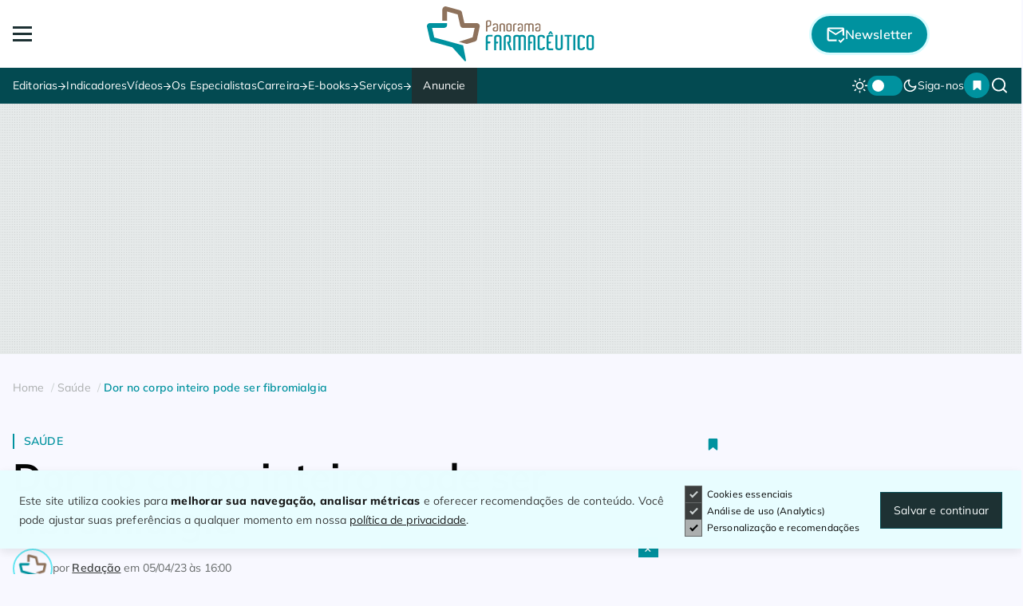

--- FILE ---
content_type: text/html; charset=UTF-8
request_url: https://panoramafarmaceutico.com.br/dor-no-corpo-inteiro-pode-ser-fibromialgia/
body_size: 50524
content:
<!DOCTYPE html>
<html lang="pt-br">
<head>

<link rel="preload" href="https://panoramafarmaceutico.com.br/wp-content/themes/panoramatheme/fonts/Mulish-Black.woff2" as="font" type="font/woff2" crossorigin="anonymous">
<link rel="preload" href="https://panoramafarmaceutico.com.br/wp-content/themes/panoramatheme/fonts/Mulish-Bold.woff2" as="font" type="font/woff2" crossorigin="anonymous">
<link rel="preload" href="https://panoramafarmaceutico.com.br/wp-content/themes/panoramatheme/fonts/Mulish-ExtraBold.woff2" as="font" type="font/woff2" crossorigin="anonymous">
<link rel="preload" href="https://panoramafarmaceutico.com.br/wp-content/themes/panoramatheme/fonts/Mulish-ExtraLight.woff2" as="font" type="font/woff2" crossorigin="anonymous">
<link rel="preload" href="https://panoramafarmaceutico.com.br/wp-content/themes/panoramatheme/fonts/Mulish-Light.woff2" as="font" type="font/woff2" crossorigin="anonymous">
<link rel="preload" href="https://panoramafarmaceutico.com.br/wp-content/themes/panoramatheme/fonts/Mulish-Medium.woff2" as="font" type="font/woff2" crossorigin="anonymous">
<link rel="preload" href="https://panoramafarmaceutico.com.br/wp-content/themes/panoramatheme/fonts/Mulish-Regular.woff2" as="font" type="font/woff2" crossorigin="anonymous">
<link rel="preload" href="https://panoramafarmaceutico.com.br/wp-content/themes/panoramatheme/fonts/Mulish-SemiBold.woff2" as="font" type="font/woff2" crossorigin="anonymous">


<link rel="stylesheet" href="https://panoramafarmaceutico.com.br/wp-content/themes/panoramatheme/css/style.css?ver=1767739332">
<link rel="preload" as="style" href="https://panoramafarmaceutico.com.br/wp-content/themes/panoramatheme/css/dark-theme.css">
<noscript><link rel="stylesheet" href="https://panoramafarmaceutico.com.br/wp-content/themes/panoramatheme/css/dark-theme.css"></noscript>

<link rel="preconnect" href="https://securepubads.g.doubleclick.net" crossorigin="anonymous">
<link rel="dns-prefetch" href="https://securepubads.g.doubleclick.net">
<meta charset="utf-8">
<meta name="viewport" content="width=device-width, initial-scale=1, shrink-to-fit=no">
<meta http-equiv="X-UA-Compatible" content="IE=edge">


<link rel="preload" as="image" href="https://panoramafarmaceutico.com.br/wp-content/uploads/2025/03/logo-panorama-farmaceutico.svg">
<link rel="preload" as="image" href="https://panoramafarmaceutico.com.br/wp-content/themes/panoramatheme/img/icons/bookmark-branco.svg">
<link rel="preload" as="image" href="https://panoramafarmaceutico.com.br/wp-content/themes/panoramatheme/img/icons/newsletter-mail-branco.svg">
<link rel="preload" as="image" href="https://panoramafarmaceutico.com.br/wp-content/themes/panoramatheme/img/icons/tema-dia.svg">
<link rel="preload" as="image" href="https://panoramafarmaceutico.com.br/wp-content/themes/panoramatheme/img/icons/lupa-branco.svg">
<link rel="preload" fetchpriority="high" as="image" href="https://panoramafarmaceutico.com.br/wp-content/uploads/2023/04/Design-sem-nome-2023-04-05T155054.788-691x469.jpg" media="(max-width: 768px)"><link rel="preload" fetchpriority="high" as="image" href="https://panoramafarmaceutico.com.br/wp-content/uploads/2023/04/Design-sem-nome-2023-04-05T155054.788-910x512.jpg" media="(min-width: 769px)">	
<link rel="alternate" type="application/json" title="LLMs Feed" href="/llms.json/">

<link rel="shortcut icon" href="https://panoramafarmaceutico.com.br/wp-content/themes/panoramatheme/img/favicon.ico">
<link rel="icon" type="image/png" href="https://panoramafarmaceutico.com.br/wp-content/themes/panoramatheme/img/favicon-16x16.png" sizes="16x16">
<link rel="icon" type="image/png" href="https://panoramafarmaceutico.com.br/wp-content/themes/panoramatheme/img/favicon-32x32.png" sizes="32x32">
<link rel="icon" type="image/png" href="https://panoramafarmaceutico.com.br/wp-content/themes/panoramatheme/img/favicon-48x48.png" sizes="48x48">
<link rel="icon" type="image/png" href="https://panoramafarmaceutico.com.br/wp-content/themes/panoramatheme/img/favicon-128x128.png" sizes="128x128">
<link rel="apple-touch-icon" href="https://panoramafarmaceutico.com.br/wp-content/themes/panoramatheme/img/favicon-180x180.png" sizes="180x180">
<link rel="mask-icon" href="https://panoramafarmaceutico.com.br/wp-content/themes/panoramatheme/img/safari-pinned-tab.png" color="#00929f">
<meta name="msapplication-TileColor" content="#034A51">	
<meta name="msapplication-TileImage" content="https://panoramafarmaceutico.com.br/wp-content/themes/panoramatheme/img/favicon-144x144.png">
<meta name="theme-color" content="#034A51"/>

<link rel="stylesheet" href="https://panoramafarmaceutico.com.br/wp-content/themes/panoramatheme/css/dark-theme.css">
<meta name='robots' content='index, follow, max-image-preview:large, max-snippet:-1, max-video-preview:-1'/>



<title>Dor no corpo inteiro pode ser fibromialgia</title>
<meta name="description" content="Síndrome clínica que se manifesta por meio de dor no corpo todo, principalmente na musculatura, a fibromialgia acomete 3% da população brasileira, de. Confira na íntegra."/>
<link rel="canonical" href="https://panoramafarmaceutico.com.br/dor-no-corpo-inteiro-pode-ser-fibromialgia/"/>
<meta property="og:locale" content="pt_BR"/>
<meta property="og:type" content="article"/>
<meta property="og:title" content="Dor no corpo inteiro pode ser fibromialgia"/>
<meta property="og:description" content="Síndrome clínica que se manifesta por meio de dor no corpo todo, principalmente na musculatura, a fibromialgia acomete 3% da população brasileira, de. Confira na íntegra."/>
<meta property="og:url" content="https://panoramafarmaceutico.com.br/dor-no-corpo-inteiro-pode-ser-fibromialgia/"/>
<meta property="og:site_name" content="Panorama Farmacêutico"/>
<meta property="article:published_time" content="2023-04-05T19:00:33+00:00"/>
<meta property="og:image" content="https://panoramafarmaceutico.com.br/wp-content/uploads/2023/04/Design-sem-nome-2023-04-05T155054.788.jpg"/>
<meta property="og:image:width" content="1000"/>
<meta property="og:image:height" content="650"/>
<meta property="og:image:type" content="image/jpeg"/>
<meta name="author" content="Redação"/>
<meta name="twitter:card" content="summary_large_image"/>

<link rel='dns-prefetch' href='//www.googletagmanager.com'/>
<style id='wp-img-auto-sizes-contain-inline-css'>img:is([sizes=auto i],[sizes^="auto," i]){contain-intrinsic-size:3000px 1500px}</style>
<link rel='preload' as='style' onload="this.rel='stylesheet'" id='lightbox-gallery-style-css' href='https://panoramafarmaceutico.com.br/wp-content/plugins/Lightbox%20Gallery%20Pink/assets/style.css?ver=1748619624' type='text/css' media='all'/>
<noscript><link rel='preload' as='style' onload="this.rel='stylesheet'" id='lightbox-gallery-style-css' href='https://panoramafarmaceutico.com.br/wp-content/plugins/Lightbox%20Gallery%20Pink/assets/style.css?ver=1748619624' type='text/css' media='all'/>
</noscript>


<script data-wpfc-render="false">(function(){let events=["mousemove", "wheel", "scroll", "touchstart", "touchmove"];let fired=false;events.forEach(function(event){window.addEventListener(event, function(){if(fired===false){fired=true;setTimeout(function(){ (function(d,s){var f=d.getElementsByTagName(s)[0];j=d.createElement(s);j.setAttribute('type', 'text/javascript');j.setAttribute('src', 'https://www.googletagmanager.com/gtag/js?id=G-LTSF5HEDQS');j.setAttribute('id', 'google_gtagjs-js');f.parentNode.insertBefore(j,f);})(document,'script'); }, 100);}},{once: true});});})();</script>
<link rel='shortlink' href='https://panoramafarmaceutico.com.br/?p=337019'/>
<meta name="generator" content="Site Kit by Google 1.170.0"/><meta name="tec-api-version" content="v1"><meta name="tec-api-origin" content="https://panoramafarmaceutico.com.br"><link rel="alternate" href="https://panoramafarmaceutico.com.br/wp-json/tribe/events/v1/"/><link rel="icon" href="https://panoramafarmaceutico.com.br/wp-content/uploads/2025/06/cropped-logo-paranorama-colorido-32x32.png" sizes="32x32"/>
<link rel="icon" href="https://panoramafarmaceutico.com.br/wp-content/uploads/2025/06/cropped-logo-paranorama-colorido-192x192.png" sizes="192x192"/>
<link rel="apple-touch-icon" href="https://panoramafarmaceutico.com.br/wp-content/uploads/2025/06/cropped-logo-paranorama-colorido-180x180.png"/>
<meta name="msapplication-TileImage" content="https://panoramafarmaceutico.com.br/wp-content/uploads/2025/06/cropped-logo-paranorama-colorido-270x270.png"/>
<style>.ai-rotate{position:relative;}
.ai-rotate-hidden{visibility:hidden;}
.ai-rotate-hidden-2{position:absolute;top:0;left:0;width:100%;height:100%;}
.ai-list-data, .ai-ip-data, .ai-filter-check, .ai-fallback, .ai-list-block, .ai-list-block-ip, .ai-list-block-filter{visibility:hidden;position:absolute;width:50%;height:1px;top:-1000px;z-index:-9999;margin:0px!important;}
.ai-list-data, .ai-ip-data, .ai-filter-check, .ai-fallback{min-width:1px;}
.code-block-default{margin:8px 0;clear:both;}
.code-block-{}
.code-block-center{margin:8px auto;text-align:center;display:block;clear:both;}</style>

<script type="application/ld+json">{
"@context": "https://schema.org",
"@type": "Organization",
"name": "Panorama Farmacêutico",
"alternateName": "Portal Panorama Farmacêutico",
"description": "O Panorama Farmacêutico é o mais completo portal de notícias do mercado farmacêutico no país, conectando indústria, varejo, distribuição, governo e fornecedores em um só canal. Com notícias diárias, análises e indicadores setoriais, tendências e orientações exclusivas, reúne conteúdos sob medida para apoiar líderes e gestores na tomada de decisões.",
"url": "https://panoramafarmaceutico.com.br",
"logo": "https://panoramafarmaceutico.com.br/wp-content/uploads/2018/01/Favicon.fw_.png",
"sameAs": [
"https://www.facebook.com/PanoramaFarmaceutico",
"https://www.instagram.com/panoramafarmaceutico",
"https://www.linkedin.com/company/panorama-farmac%C3%AAutico/",
"https://www.youtube.com/@panoramafarmaceutico6053",
"https://twitter.com/Panorama_Farma"
]
}</script>

<script type="application/ld+json">{
"@context": "https://schema.org",
"@type": "WebSite",
"url": "https://panoramafarmaceutico.com.br",
"name": "Panorama Farmacêutico",
"potentialAction": {
"@type": "SearchAction",
"target": {
"@type": "EntryPoint",
"urlTemplate": "https://panoramafarmaceutico.com.br/?s={search_term_string}"
},
"query-input": {
"@type": "PropertyValueSpecification",
"valueRequired": "http://schema.org/True",
"valueName": "search_term_string"
}}
}</script>
<script type="application/ld+json">{
"@context": "https://schema.org",
"@graph": [
{
"@type": "SiteNavigationElement",
"name": "Editorias",
"url": "https://panoramafarmaceutico.com.br/editorias/",
"hasPart": [
{
"@type": "SiteNavigationElement",
"name": "Últimas Notícias",
"url": "https://panoramafarmaceutico.com.br/ultimas-noticias/"
},
{
"@type": "SiteNavigationElement",
"name": "Cannabis",
"url": "https://panoramafarmaceutico.com.br/cannabis/"
},
{
"@type": "SiteNavigationElement",
"name": "Distribuição | Logística",
"url": "https://panoramafarmaceutico.com.br/logistica-distribuicao/"
},
{
"@type": "SiteNavigationElement",
"name": "Higiene &amp; Beleza",
"url": "https://panoramafarmaceutico.com.br/higiene-beleza/"
},
{
"@type": "SiteNavigationElement",
"name": "Indústria Farmacêutica",
"url": "https://panoramafarmaceutico.com.br/industria-farmaceutica/"
},
{
"@type": "SiteNavigationElement",
"name": "Inovação",
"url": "https://panoramafarmaceutico.com.br/inovacao/"
},
{
"@type": "SiteNavigationElement",
"name": "Lançamentos",
"url": "https://panoramafarmaceutico.com.br/lancamentos/",
"hasPart": [
{
"@type": "SiteNavigationElement",
"name": "HPC",
"url": "https://panoramafarmaceutico.com.br/lancamentos/hpc/"
},
{
"@type": "SiteNavigationElement",
"name": "MIP | OTC",
"url": "https://panoramafarmaceutico.com.br/lancamentos/mip-generico/"
},
{
"@type": "SiteNavigationElement",
"name": "Suplementos",
"url": "https://panoramafarmaceutico.com.br/lancamentos/suplementos/"
},
{
"@type": "SiteNavigationElement",
"name": "Suprimentos",
"url": "https://panoramafarmaceutico.com.br/lancamentos/suprimentos/"
}
]
},
{
"@type": "SiteNavigationElement",
"name": "Medicamentos",
"url": "https://panoramafarmaceutico.com.br/medicamentos/"
},
{
"@type": "SiteNavigationElement",
"name": "Mercado em Pauta",
"url": "https://panoramafarmaceutico.com.br/mercado-em-pauta/"
},
{
"@type": "SiteNavigationElement",
"name": "Minha História",
"url": "https://panoramafarmaceutico.com.br/minha-historia/"
},
{
"@type": "SiteNavigationElement",
"name": "Orientação Empresarial",
"url": "https://panoramafarmaceutico.com.br/orientacao-empresarial/"
},
{
"@type": "SiteNavigationElement",
"name": "Varejo Farmacêutico",
"url": "https://panoramafarmaceutico.com.br/varejo-farmaceutico/"
}
]
},
{
"@type": "SiteNavigationElement",
"name": "Indicadores",
"url": "https://panoramafarmaceutico.com.br/indicadores/"
},
{
"@type": "SiteNavigationElement",
"name": "Vídeos",
"url": "https://panoramafarmaceutico.com.br/videos/",
"hasPart": [
{
"@type": "SiteNavigationElement",
"name": "Alô Farmacêutico",
"url": "https://panoramafarmaceutico.com.br/alo-farmaceutico/"
},
{
"@type": "SiteNavigationElement",
"name": "Consumo &amp; Tendências",
"url": "https://panoramafarmaceutico.com.br/consumo-e-tendencias/"
},
{
"@type": "SiteNavigationElement",
"name": "Panorama Talks",
"url": "https://panoramafarmaceutico.com.br/panorama-talks/"
},
{
"@type": "SiteNavigationElement",
"name": "Vitrine de Negócios",
"url": "https://panoramafarmaceutico.com.br/vitrine-de-negocios/"
},
{
"@type": "SiteNavigationElement",
"name": "Videocast",
"url": "https://panoramafarmaceutico.com.br/videocast/"
}
]
},
{
"@type": "SiteNavigationElement",
"name": "Os Especialistas",
"url": "https://panoramafarmaceutico.com.br/os-especialistas/"
},
{
"@type": "SiteNavigationElement",
"name": "Concursos",
"url": "https://panoramafarmaceutico.com.br/concursos/"
},
{
"@type": "SiteNavigationElement",
"name": "Vagas",
"url": "https://panoramafarmaceutico.com.br/vagas/"
},
{
"@type": "SiteNavigationElement",
"name": "Vaivém",
"url": "https://panoramafarmaceutico.com.br/vaivem/"
},
{
"@type": "SiteNavigationElement",
"name": "Saúde da Família",
"url": "https://panoramafarmaceutico.com.br/saude-da-familia/"
},
{
"@type": "SiteNavigationElement",
"name": "Busca de medicamentos",
"url": "https://panoramafarmaceutico.com.br/busca-de-medicamentos/"
},
{
"@type": "SiteNavigationElement",
"name": "Calendário de Eventos",
"url": "/eventos/"
},
{
"@type": "SiteNavigationElement",
"name": "Catálogo de Fornecedores",
"url": "https://panoramafarmaceutico.com.br/catalogo-de-fornecedores/"
},
{
"@type": "SiteNavigationElement",
"name": "Pesquisa de Licitações",
"url": "https://panoramafarmaceutico.com.br/licitacoes/"
},
{
"@type": "SiteNavigationElement",
"name": "Portal do Farmácia Popular",
"url": "https://www.portaldofarmaciapopular.com.br/"
},
{
"@type": "SiteNavigationElement",
"name": "Anuncie",
"url": "https://materiais.panoramafarmaceutico.com.br/anuncie?_gl=1*1c9v4tc*_gcl_au*MTI3MzYxMTQwLjE3NDI4MzAzOTUuODI5NzY3MzYyLjE3NDc2NjI3MzAuMTc0NzY2Mjg0Ng..*_ga*MTA4OTMyMTc2OC4xNzI3MTA4NDcw*_ga_LTSF5HEDQS*czE3NDc2NjI3MjQkbzIwMSRnMSR0MTc0NzY2Mjg0NiRqNjAkbDAkaDAkZHQ2X2VXUkpGYXFGdGtaNmNpSnVvSng4dUd5S1N3WVVWVWc."
}
]
}</script>
<script type="application/ld+json">{
"@context": "https://schema.org",
"@type": "NewsArticle",
"headline": "Dor no corpo inteiro pode ser fibromialgia",
"alternateName": "Dor no corpo inteiro pode ser fibromialgia",
"url": "https://panoramafarmaceutico.com.br/dor-no-corpo-inteiro-pode-ser-fibromialgia/",
"mainEntityOfPage": "https://panoramafarmaceutico.com.br/dor-no-corpo-inteiro-pode-ser-fibromialgia/",
"description": "Síndrome clínica que se manifesta por meio de dor no corpo todo, principalmente na musculatura, a fibromialgia acomete 3% da população brasileira, de acordo com levantamento da Sociedade Brasileira de [&hellip;]",
"image": ["https://panoramafarmaceutico.com.br/wp-content/uploads/2023/04/Design-sem-nome-2023-04-05T155054.788.jpg","https://panoramafarmaceutico.com.br/wp-content/uploads/2023/04/Design-sem-nome-2023-04-05T155054.788-675x650.jpg","https://panoramafarmaceutico.com.br/wp-content/uploads/2023/04/Design-sem-nome-2023-04-05T155054.788.jpg","https://panoramafarmaceutico.com.br/wp-content/uploads/2023/04/Design-sem-nome-2023-04-05T155054.788-506x650.jpg","https://panoramafarmaceutico.com.br/wp-content/uploads/2023/04/Design-sem-nome-2023-04-05T155054.788-900x650.jpg","https://panoramafarmaceutico.com.br/wp-content/uploads/2023/04/Design-sem-nome-2023-04-05T155054.788-910x512.jpg","https://panoramafarmaceutico.com.br/wp-content/uploads/2023/04/Design-sem-nome-2023-04-05T155054.788.jpg"],
"datePublished": "2023-04-05T16:00:33-03:00",
"dateModified": "2023-04-05T16:00:33-03:00",
"author": [{
"@type": "Person",
"name": "Redação",
"url": "https://panoramafarmaceutico.com.br/autor/redacao/"
}],
"publisher": {
"@type": "Organization",
"name": "Panorama Farmacêutico",
"description": "Portal líder em notícias do mercado farmacêutico.",
"url": "https://panoramafarmaceutico.com.br",
"logo": "https://panoramafarmaceutico.com.br/wp-content/uploads/2018/01/Favicon.fw_.png",
"address": {
"@type": "PostalAddress",
"streetAddress": "Avenida Vereador Jose Diniz, 3135",
"addressLocality": "São Paulo",
"addressRegion": "SP",
"postalCode": "04563011",
"addressCountry": "BR"
},
"sameAs": [
"https://www.facebook.com/PanoramaFarmaceutico/",
"https://www.instagram.com/panorama_farmaceutico/",
"https://www.linkedin.com/company/panorama-farmaceutico"
]
},
"articleSection": "Saúde",
"articleBody": "Síndrome clínica que se manifesta por meio de dor no corpo todo, principalmente na musculatura, a fibromialgia acomete 3% da população brasileira, de acordo com levantamento da Sociedade Brasileira de Estudos para a Dor (SBED). A maior incidência ocorre entre as mulheres – 90% dos casos diagnosticados envolvem pessoas do sexo feminino – com idades de 25 anos a 50 anos. Segundo a médica intervencionista em dor, Amelie Falconi, por se tratar de uma doença considerada invisível – não aparece em exames laboratoriais e não tem fácil diagnóstico – e por acometer mais mulheres de meia idade, a fibromialgia não raramente é cercada de muito preconceito. “As dores são alvo de bastante descrença. Nunca são consideradas reais, mas emocionais, psicológicas, fruto até da falta de religiosidade. Por isso as pacientes costumam ser taxadas de 'frescas', sofrendo um tipo de silenciamento, não apenas de parente e amigos, mas também do sistema de saúde”, afirma. Mas as dores são sim bem reais. “É como se qualquer dor fosse ampliada”, diz e média. Uma característica bem comum de quem sofre com a fibromialgia é a grande sensibilidade a dor, que pode ser desencadeada pela compressão da musculatura ou até por um simples toque. “Como se não fosse suficiente, pacientes portadores da síndrome apresentam diversos outros sintomas, entre os quais, fadiga (cansaço patológico), sono não reparador e consequentemente, repercussões clínicas significativas na parte emocional, com o desenvolvimento de quadros depressivos e de ansiedade”, relata. Dor no corpo gera diagnóstico excessivo A fibromialgia não aparece em exames laboratoriais, que costumam ser solicitados, segundo Amelie, somente para descartar outras hipóteses de patologias que apresentam quadros semelhantes (cansaço e dores musculares), como, por exemplo, o hipotireoidismo. “O diagnóstico é sobretudo clínico”, afirma a médica intervencionista em dor, o que faz com que seja corriqueiro o exagero no momento de determinar se o paciente é portador ou não da síndrome. “O paciente que passa em consultas ou dá entrada no pronto-socorro com queixas de dores em vários lugares costuma ser diagnosticado pelos médicos com fibromialgia, mas nem sempre ele apresenta a doença”, diz. Para evitar o diagnóstico errado, ela recomenda que a pessoa faça uma reavaliação com um médico especializado em dor.   Exercício físico é o principal tratamento A fibromialgia é uma doença incurável, mas há tratamento para mitigar os sintomas. A principal ferramenta terapêutica é o exercício físico, que considera o estilo de vida como um fator gerador e de tratamento para o portador da dor crônica. “O paciente precisa inicialmente enquadrar-se em uma terapia de movimento, como a fisioterapia e\/ou exercício físico, por exemplo”, diz a especialista em dor. Segundo Amelie, a inserção do exercício físico na rotina do portador de fibromialgia é bem desafiadora. “Imagine como é difícil fazer com que um paciente que tem dor no corpo inteiro, está sempre fatigado e não dorme direito, comece a praticar atividade física”, pondera. Assim, a medicação também é um fator importante para o tratamento da síndrome. “Ela é que o paciente muitas vezes precisa para conseguir fazer as mudanças de estilo de vida necessárias - principalmente as relacionadas com o exercício físico - para mitigar suas dores”, destaca. Além dos sintomas já descritos, a fibromialgia causa alterações gastrointestinais em seus portadores. Assim, conforme a médica intervencionista em dor, uma dieta alimentar adequada, com pouco ingestão de industrializados, enlatados e refinados e que priorize o consumo de “comidas naturais” como arroz, feijão, verdura, legumes, frutas, carnes e ovo, é importante  para o controle dos sintomas e também para regular a microbiota intestinal. Uma dieta alimentar adequada também pode ser empregada como tratamento adjuvante para as dores causadas pela síndrome.",
"isAccessibleForFree": true,
"alternativeHeadline": "Síndrome clínica que se manifesta por meio de dor no corpo todo, principalmente na musculatura, a fibromialgia acomete 3% da população brasileira, de acordo com levantamento da Sociedade Brasileira de [&hellip;]"
}</script>
<link rel="alternate" type="application/rss+xml" href="https://panoramafarmaceutico.com.br/feed/"/><link rel="alternate" type="application/rss+xml" href="https://panoramafarmaceutico.com.br/industriafarmaceutica/feed/"/><link rel="alternate" type="application/rss+xml" href="https://panoramafarmaceutico.com.br/varejo-farmaceutico/feed/"/><link rel="alternate" type="application/rss+xml" href="https://panoramafarmaceutico.com.br/medicamentos/feed/"/><link rel="alternate" type="application/rss+xml" href="https://panoramafarmaceutico.com.br/logistica-distribuicao/feed/"/><link rel="alternate" type="application/rss+xml" href="https://panoramafarmaceutico.com.br/inovacao/feed/"/>
<meta name="article:section" content="Saúde">
<script>window.dataLayer=window.dataLayer||[];
function gtag(){ dataLayer.push(arguments); }
gtag('consent', 'default', {
ad_storage: 'granted',
analytics_storage: 'granted',
ad_user_data: 'granted',
ad_personalization: 'granted',
functionality_storage: 'granted',
security_storage: 'granted'
});
gtag('set', 'url_passthrough', true);
gtag('set', 'ads_data_redaction', false);</script>

<script data-wpfc-render="false">(function(){let events=["mousemove", "wheel", "scroll", "touchstart", "touchmove"];let fired=false;events.forEach(function(event){window.addEventListener(event, function(){if(fired===false){fired=true;setTimeout(function(){ (function(w,d,s,l,i){w[l]=w[l]||[];w[l].push({'gtm.start':
new Date().getTime(),event:'gtm.js'});var f=d.getElementsByTagName(s)[0],
j=d.createElement(s),dl=l!='dataLayer'?'&l='+l:'';j.async=true;j.src=
'https://www.googletagmanager.com/gtm.js?id='+i+dl;f.parentNode.insertBefore(j,f);
})(window,document,'script','dataLayer','GTM-WR5ZWZM'); }, 200);}},{once: true});});})();</script>

<meta name="facebook-domain-verification" content="9lx5qwhkkc411ug40dxkg7cr1hj03q"/>
</head>
<body class="wp-singular post-template-default single single-post postid-337019 single-format-standard wp-theme-panoramatheme pinta__bg_secundaria_2 tribe-no-js">

<noscript><iframe src="https://www.googletagmanager.com/ns.html?id=GTM-WR5ZWZM"
height="0" width="0" style="display:none;visibility:hidden"></iframe></noscript>

<header class="header__group" id="headerGroup">
<div class="menu__topo position__relative">
<div class="container__big menu__topo_wrapper pd">
<button class="flex__basis_20" aria-label="Abrir Menu" id="btnMainMobile" aria-haspopup="true" aria-controls="menu" aria-expanded="false">
<span id="textoHamburquer">Menu</span>
<span id="hamburger"></span>
</button>
<a title="Logo Panorama Farmacêutico" href="/" class="logo__main_menu flex__basis_auto">
<img id="logomenu" height="70" width="210" src="https://panoramafarmaceutico.com.br/wp-content/uploads/2025/03/logo-panorama-farmaceutico.svg" alt="Logo Panorama Farmacêutico">
</a>
<div class="menu__topo_btn_newsletter flex__basis_20 dflex justify__end"> <a href="https://materiais.panoramafarmaceutico.com.br/newsletters?_gl=1*1qule9r*_gcl_au*MTI3MzYxMTQwLjE3NDI4MzAzOTUuODI5NzY3MzYyLjE3NDc2NjI3MzAuMTc0NzY2MzExMw..*_ga*MTA4OTMyMTc2OC4xNzI3MTA4NDcw*_ga_LTSF5HEDQS*czE3NDc2NjI3MjQkbzIwMSRnMSR0MTc0NzY2MzEyMSRqNTIkbDAkaDAkZHQ2X2VXUkpGYXFGdGtaNmNpSnVvSng4dUd5S1N3WVVWVWc." target="_blank" onclick="fechaclickMenu()" title="NewsLetter"> <img style="padding:.15rem 0 0 0" width="26" height="22" src="https://panoramafarmaceutico.com.br/wp-content/themes/panoramatheme/img/icons/newsletter-mail-branco.svg" alt="Cadastre-se na nossa Newsletter"><span>Newsletter</span> </a></div></div></div><div class="segura__menu_main">
<div class="menu__main_desktop">
<nav id="menudesktop" class="dflex align__items_center justify__between container__big pd mgauto">
<div class="menu-menu-principal-container"><ul class="menu__main_desktop_ul_esquerda dflex gap1__5"><li class="has__submenu position__relative"><a title="Editorias" href="https://panoramafarmaceutico.com.br/editorias/" class="menu-item menu-item-type-post_type menu-item-object-page menu-item-has-children">Editorias</a> <ul class="submenu position__relative"> <li><a title="Últimas Notícias" href="https://panoramafarmaceutico.com.br/ultimas-noticias/" class="menu-item menu-item-type-post_type menu-item-object-page">Últimas Notícias</a></li> <li><a title="Cannabis" href="https://panoramafarmaceutico.com.br/cannabis/" class="menu-item menu-item-type-taxonomy menu-item-object-category">Cannabis</a></li> <li><a title="Distribuição | Logística" href="https://panoramafarmaceutico.com.br/logistica-distribuicao/" class="menu-item menu-item-type-taxonomy menu-item-object-category">Distribuição | Logística</a></li> <li><a title="Higiene &amp; Beleza" href="https://panoramafarmaceutico.com.br/higiene-beleza/" class="menu-item menu-item-type-taxonomy menu-item-object-category">Higiene &amp; Beleza</a></li> <li><a title="Indústria Farmacêutica" href="https://panoramafarmaceutico.com.br/industria-farmaceutica/" class="menu-item menu-item-type-taxonomy menu-item-object-category">Indústria Farmacêutica</a></li> <li><a title="Inovação" href="https://panoramafarmaceutico.com.br/inovacao/" class="menu-item menu-item-type-taxonomy menu-item-object-category">Inovação</a></li> <li class="has__submenu position__relative"><a title="Lançamentos" href="https://panoramafarmaceutico.com.br/lancamentos/" class="menu-item menu-item-type-taxonomy menu-item-object-category menu-item-has-children">Lançamentos</a> <ul class="submenu position__relative"> <li><a title="HPC" href="https://panoramafarmaceutico.com.br/lancamentos/hpc/" class="menu-item menu-item-type-taxonomy menu-item-object-category">HPC</a></li> <li><a title="MIP | OTC" href="https://panoramafarmaceutico.com.br/lancamentos/mip-generico/" class="menu-item menu-item-type-taxonomy menu-item-object-category">MIP | OTC</a></li> <li><a title="Suplementos" href="https://panoramafarmaceutico.com.br/lancamentos/suplementos/" class="menu-item menu-item-type-taxonomy menu-item-object-category">Suplementos</a></li> <li><a title="Suprimentos" href="https://panoramafarmaceutico.com.br/lancamentos/suprimentos/" class="menu-item menu-item-type-taxonomy menu-item-object-category">Suprimentos</a></li> </ul> </li> <li><a title="Medicamentos" href="https://panoramafarmaceutico.com.br/medicamentos/" class="menu-item menu-item-type-taxonomy menu-item-object-category">Medicamentos</a></li> <li><a title="Mercado em Pauta" href="https://panoramafarmaceutico.com.br/mercado-em-pauta/" class="menu-item menu-item-type-taxonomy menu-item-object-category">Mercado em Pauta</a></li> <li><a title="Minha História" href="https://panoramafarmaceutico.com.br/minha-historia/" class="menu-item menu-item-type-taxonomy menu-item-object-category">Minha História</a></li> <li><a title="Orientação Empresarial" href="https://panoramafarmaceutico.com.br/orientacao-empresarial/" class="menu-item menu-item-type-taxonomy menu-item-object-category">Orientação Empresarial</a></li> <li><a title="Varejo Farmacêutico" href="https://panoramafarmaceutico.com.br/varejo-farmaceutico/" class="menu-item menu-item-type-taxonomy menu-item-object-category">Varejo Farmacêutico</a></li> </ul> </li> <li><a title="Indicadores" href="https://panoramafarmaceutico.com.br/indicadores/" class="menu-item menu-item-type-taxonomy menu-item-object-category">Indicadores</a></li> <li class="has__submenu position__relative"><a title="Vídeos" href="https://panoramafarmaceutico.com.br/videos/" class="menu-item menu-item-type-post_type menu-item-object-page menu-item-has-children">Vídeos</a> <ul class="submenu position__relative"> <li><a title="Alô Farmacêutico" href="https://panoramafarmaceutico.com.br/alo-farmaceutico/" class="menu-item menu-item-type-taxonomy menu-item-object-category">Alô Farmacêutico</a></li> <li><a title="Consumo &amp; Tendências" href="https://panoramafarmaceutico.com.br/consumo-e-tendencias/" class="menu-item menu-item-type-taxonomy menu-item-object-category">Consumo &amp; Tendências</a></li> <li><a title="Panorama Talks" href="https://panoramafarmaceutico.com.br/panorama-talks/" class="menu-item menu-item-type-taxonomy menu-item-object-category">Panorama Talks</a></li> <li><a title="Vitrine de Negócios" href="https://panoramafarmaceutico.com.br/vitrine-de-negocios/" class="menu-item menu-item-type-taxonomy menu-item-object-category">Vitrine de Negócios</a></li> <li><a title="Videocast" href="https://panoramafarmaceutico.com.br/videocast/" class="menu-item menu-item-type-taxonomy menu-item-object-category">Videocast</a></li> </ul> </li> <li><a title="Os Especialistas" href="https://panoramafarmaceutico.com.br/os-especialistas/" class="menu-item menu-item-type-post_type menu-item-object-page">Os Especialistas</a></li> <li class="has__submenu position__relative"><a title="Carreira" href="#" class="menu-item menu-item-type-custom menu-item-object-custom menu-item-has-children">Carreira</a> <ul class="submenu position__relative"> <li><a title="Concursos" href="https://panoramafarmaceutico.com.br/concursos/" class="menu-item menu-item-type-post_type menu-item-object-page">Concursos</a></li> <li><a title="Vagas" href="https://panoramafarmaceutico.com.br/vagas/" class="menu-item menu-item-type-post_type menu-item-object-page">Vagas</a></li> <li><a title="Vaivém" href="https://panoramafarmaceutico.com.br/vaivem/" class="menu-item menu-item-type-taxonomy menu-item-object-category">Vaivém</a></li> </ul> </li> <li class="has__submenu position__relative"><a title="E-books" href="#" class="menu-item menu-item-type-custom menu-item-object-custom menu-item-has-children">E-books</a> <ul class="submenu position__relative"> <li><a title="Saúde da Família" href="https://panoramafarmaceutico.com.br/saude-da-familia/" class="menu-item menu-item-type-taxonomy menu-item-object-category">Saúde da Família</a></li> </ul> </li> <li class="has__submenu position__relative"><a title="Serviços" href="#" class="menu-item menu-item-type-custom menu-item-object-custom menu-item-has-children">Serviços</a> <ul class="submenu position__relative"> <li><a title="Busca de medicamentos" href="https://panoramafarmaceutico.com.br/busca-de-medicamentos/" class="menu-item menu-item-type-post_type menu-item-object-page">Busca de medicamentos</a></li> <li><a title="Calendário de Eventos" href="/eventos/" class="menu-item menu-item-type-custom menu-item-object-custom">Calendário de Eventos</a></li> <li><a title="Catálogo de Fornecedores" href="https://panoramafarmaceutico.com.br/catalogo-de-fornecedores/" class="menu-item menu-item-type-post_type menu-item-object-page">Catálogo de Fornecedores</a></li> <li><a title="Pesquisa de Licitações" href="https://panoramafarmaceutico.com.br/licitacoes/" class="menu-item menu-item-type-post_type menu-item-object-page">Pesquisa de Licitações</a></li> <li><a title="Portal do Farmácia Popular" href="https://www.portaldofarmaciapopular.com.br/" class="menu-item menu-item-type-custom menu-item-object-custom">Portal do Farmácia Popular</a></li> </ul> </li> <li><a title="Anuncie Conosco" href="https://materiais.panoramafarmaceutico.com.br/anuncie?_gl=1*1c9v4tc*_gcl_au*MTI3MzYxMTQwLjE3NDI4MzAzOTUuODI5NzY3MzYyLjE3NDc2NjI3MzAuMTc0NzY2Mjg0Ng..*_ga*MTA4OTMyMTc2OC4xNzI3MTA4NDcw*_ga_LTSF5HEDQS*czE3NDc2NjI3MjQkbzIwMSRnMSR0MTc0NzY2Mjg0NiRqNjAkbDAkaDAkZHQ2X2VXUkpGYXFGdGtaNmNpSnVvSng4dUd5S1N3WVVWVWc." target="_blank" class="anuncie__menu menu-item menu-item-type-custom menu-item-object-custom">Anuncie</a></li> </ul></div><ul class="menu__main_desktop_ul_direita dflex align__items_center gap1__5">

<li class="toggle__tema"> <label class="theme__switch"> <img width="19" height="19" class="icon__sol" src="https://panoramafarmaceutico.com.br/wp-content/themes/panoramatheme/img/icons/tema-dia.svg" alt="Modo Claro"> <input type="checkbox" id="themeToggle" > <span class="slider"></span> <img width="19" height="19" class="icon__lua" src="https://panoramafarmaceutico.com.br/wp-content/themes/panoramatheme/img/icons/tema-noite.svg" alt="Modo Escuro"> </label> </li>

<li class="has__submenuUUU position__relative redes__mobile">
<a role="button" aria-label="Siga-nos" href="javascript:void(0)" id="abrir_redes_modal">Siga-nos</a>
<div id="redes_modal" class="modal_basico">
<div class="modal-conteudo"> <span class="fechar_redes_modal">&times;</span> <ul class="sub_social dgrid gtc3 gap1"> <li class="dflex" style="justify-self: center;"> <a rel="noopener noreferrer" href="https://www.facebook.com/PanoramaFarmaceutico" target="_blank" title="Facebook"> <img loading="lazy" height="44" width="44" src="https://panoramafarmaceutico.com.br/wp-content/themes/panoramatheme/img/icons/facebook-verde-neon.svg" alt="Facebook" title="Facebook"> </a> </li> <li class="dflex" style="justify-self: center;"> <a rel="noopener noreferrer" href="https://www.instagram.com/panoramafarmaceutico/" target="_blank" title="Instagram"> <img loading="lazy" height="44" width="44" src="https://panoramafarmaceutico.com.br/wp-content/themes/panoramatheme/img/icons/instagram-verde-neon.svg" alt="Instagram" title="Instagram"> </a> </li> <li class="dflex" style="justify-self: center;"> <a rel="noopener noreferrer" href="https://www.linkedin.com/company/panorama-farmac%C3%AAutico/" target="_blank" title="Linkedin"> <img loading="lazy" height="44" width="44" src="https://panoramafarmaceutico.com.br/wp-content/themes/panoramatheme/img/icons/linkedin-verde-neon.svg" alt="Linkedin" title="Linkedin"> </a> </li> <li class="dflex" style="justify-self: center;"> <a rel="noopener noreferrer" href="https://www.youtube.com/@panoramafarmaceutico6053" target="_blank" title="Youtube"> <img loading="lazy" height="44" width="44" src="https://panoramafarmaceutico.com.br/wp-content/themes/panoramatheme/img/icons/youtube-verde-neon.svg" alt="Youtube" title="Youtube"> </a> </li> <li class="dflex" style="justify-self: center;"> <a rel="noopener noreferrer" href="https://x.com/Panorama_Farma" target="_blank" title="X"> <img loading="lazy" height="44" width="44" src="https://panoramafarmaceutico.com.br/wp-content/themes/panoramatheme/img/icons/x-verde-neon.svg" alt="X" title="X"> </a> </li> <li class="dflex" style="justify-self: center;"> <a rel="noopener noreferrer" href="https://www.whatsapp.com/channel/0029VaIoOwR9hXF2RKjiWN28" target="_blank" title="Whatsapp"> <img loading="lazy" height="44" width="44" src="https://panoramafarmaceutico.com.br/wp-content/themes/panoramatheme/img/icons/whatsapp-verde-neon.svg" alt="Whatsapp" title="Whatsapp"> </a> </li> </ul></div></div></li>

<li class="bookmark__menu position__relative"> <a class="bookmark__menu_thumb" title="Favoritos" href="/favoritos/"> <img width="15" height="15" src="https://panoramafarmaceutico.com.br/wp-content/themes/panoramatheme/img/icons/bookmark-branco.svg" alt="Favoritos"> <span id="favoritesBadge" class="favorites__badge lazy__image shake" style="display: none;"> 0 </span> </a> </li>

<li class="search__menu position__relative"> <button id="searchButton" class="search__menu_btn dflex align__items_center justify__center"> <img class="lupa__search" width="19" height="19" src="https://panoramafarmaceutico.com.br/wp-content/themes/panoramatheme/img/icons/lupa-branco.svg" alt="Buscar"> </button> <button id="searchButton_mobile" class="dflex busca_mobile align__items_center justify__center"> <img class="lupa__search" width="19" height="19" src="https://panoramafarmaceutico.com.br/wp-content/themes/panoramatheme/img/icons/lupa-branco.svg" alt="Buscar"> </button> <div class="caixa__menu" style="display: none;"> <form class="dflex gap0__5 align__items_center" style="width: 100%;" action="/" method="get"> <input type="text" name="s" placeholder="Busque por algum tópico em nosso portal..."> <button class="border__radius_025 dflex align__items_center justify__center" type="submit"> <img width="23" height="24" src="https://panoramafarmaceutico.com.br/wp-content/themes/panoramatheme/img/icons/lupa-branco.svg" alt="Pesquisar"> </button> </form></div></li>
</ul>
</nav></div></div><div class="menu__main_hamburguer">
<nav class="menu__main_group container__big mgauto pd scrollbar__none" id="navMain">
<div class="menu__main__group_grid gap2 menu__main__group_grid_mobile">
<div class="scroll-discreta scrollbar__none">
<div class="search__menu_mobile position__relative">
<div style="display: block;"> <span class="label__search_mobile">O que você está procurando?</span> <form class="position__relative" style="width: 100%;" action="/" method="get"> <input type="text" name="s" placeholder="Procure algo em nosso portal..."> <button class="button_form_mobile" type="submit"> <img width="23" height="24" src="https://panoramafarmaceutico.com.br/wp-content/themes/panoramatheme/img/icons/lupa-branco.svg" alt="Pesquisar"> </button> </form></div></div><div class="menu-menu-secundario-container"><ul class="menu"><li class="dropdown_links__mobile position__relative"><a title="Notícias por Editoria" href="#" class="menu-item menu-item-type-custom menu-item-object-custom menu-item-has-children">Notícias por Editoria</a> <ul class="submenu__menu_hamburguer"> <li><a title="Indústria Farmacêutica" href="https://panoramafarmaceutico.com.br/industria-farmaceutica/" onclick="fechaclickMenu()" class="menu-item menu-item-type-taxonomy menu-item-object-category">Indústria Farmacêutica</a></li> <li><a title="Varejo Farmacêutico" href="https://panoramafarmaceutico.com.br/varejo-farmaceutico/" onclick="fechaclickMenu()" class="menu-item menu-item-type-taxonomy menu-item-object-category">Varejo Farmacêutico</a></li> <li><a title="Medicamentos" href="https://panoramafarmaceutico.com.br/medicamentos/" onclick="fechaclickMenu()" class="menu-item menu-item-type-taxonomy menu-item-object-category">Medicamentos</a></li> <li><a title="Higiene &amp; Beleza" href="https://panoramafarmaceutico.com.br/higiene-beleza/" onclick="fechaclickMenu()" class="menu-item menu-item-type-taxonomy menu-item-object-category">Higiene &amp; Beleza</a></li> <li><a title="Distribuição | Logística" href="https://panoramafarmaceutico.com.br/logistica-distribuicao/" onclick="fechaclickMenu()" class="menu-item menu-item-type-taxonomy menu-item-object-category">Distribuição | Logística</a></li> <li class="dropdown_links__mobile position__relative"><a title="Lançamentos" href="https://panoramafarmaceutico.com.br/lancamentos/" class="menu-item menu-item-type-taxonomy menu-item-object-category menu-item-has-children">Lançamentos</a> <ul class="submenu__menu_hamburguer"> <li><a title="HPC" href="https://panoramafarmaceutico.com.br/lancamentos/hpc/" onclick="fechaclickMenu()" class="menu-item menu-item-type-taxonomy menu-item-object-category">HPC</a></li> <li><a title="MIP | OTC" href="https://panoramafarmaceutico.com.br/lancamentos/mip-generico/" onclick="fechaclickMenu()" class="menu-item menu-item-type-taxonomy menu-item-object-category">MIP | OTC</a></li> <li><a title="Suplementos" href="https://panoramafarmaceutico.com.br/lancamentos/suplementos/" onclick="fechaclickMenu()" class="menu-item menu-item-type-taxonomy menu-item-object-category">Suplementos</a></li> </ul> </li> <li><a title="Cannabis" href="https://panoramafarmaceutico.com.br/cannabis/" onclick="fechaclickMenu()" class="menu-item menu-item-type-taxonomy menu-item-object-category">Cannabis</a></li> <li><a title="Inovação" href="https://panoramafarmaceutico.com.br/inovacao/" onclick="fechaclickMenu()" class="menu-item menu-item-type-taxonomy menu-item-object-category">Inovação</a></li> <li><a title="Orientação Empresarial" href="https://panoramafarmaceutico.com.br/orientacao-empresarial/" onclick="fechaclickMenu()" class="menu-item menu-item-type-taxonomy menu-item-object-category">Orientação Empresarial</a></li> </ul> </li> <li><a title="Os Especialistas" href="https://panoramafarmaceutico.com.br/os-especialistas/" onclick="fechaclickMenu()" class="menu-item menu-item-type-post_type menu-item-object-page">Os Especialistas</a></li> <li class="dropdown_links__mobile position__relative"><a title="Indicadores" href="#" class="menu-item menu-item-type-custom menu-item-object-custom menu-item-has-children">Indicadores</a> <ul class="submenu__menu_hamburguer"> <li class="dropdown_links__mobile position__relative"><a title="Distribuição" href="#" class="menu-item menu-item-type-custom menu-item-object-custom menu-item-has-children">Distribuição</a> <ul class="submenu__menu_hamburguer"> <li class="dropdown_links__mobile position__relative"><a title="Atacado Farmacêutico" href="#" class="menu-item menu-item-type-custom menu-item-object-custom menu-item-has-children">Atacado Farmacêutico</a> <ul class="submenu__menu_hamburguer"> <li><a title="Abradilan em números" href="https://panoramafarmaceutico.com.br/abradilan-em-numeros/" onclick="fechaclickMenu()" class="menu-item menu-item-type-post_type menu-item-object-post">Abradilan em números</a></li> </ul> </li> <li class="dropdown_links__mobile position__relative"><a title="Mercado Institucional" href="#" class="menu-item menu-item-type-custom menu-item-object-custom menu-item-has-children">Mercado Institucional</a> <ul class="submenu__menu_hamburguer"> <li><a title="Abradimex" href="https://panoramafarmaceutico.com.br/distribuidoras-ganham-relevancia-no-mercado-institucional/" onclick="fechaclickMenu()" class="menu-item menu-item-type-custom menu-item-object-custom">Abradimex</a></li> </ul> </li> </ul> </li> <li class="dropdown_links__mobile position__relative"><a title="Varejo" href="#" class="menu-item menu-item-type-custom menu-item-object-custom menu-item-has-children">Varejo</a> <ul class="submenu__menu_hamburguer"> <li class="dropdown_links__mobile position__relative"><a title="Dados 2023" href="#" class="menu-item menu-item-type-custom menu-item-object-custom menu-item-has-children">Dados 2023</a> <ul class="submenu__menu_hamburguer"> <li><a title="Resultados 2023" href="https://panoramafarmaceutico.com.br/varejo-farmaceutico-em-2023/" onclick="fechaclickMenu()" class="menu-item menu-item-type-custom menu-item-object-custom">Resultados 2023</a></li> </ul> </li> <li class="dropdown_links__mobile position__relative"><a title="Grandes redes" href="#" class="menu-item menu-item-type-custom menu-item-object-custom menu-item-has-children">Grandes redes</a> <ul class="submenu__menu_hamburguer"> <li><a title="Ranking Abrafarma" href="https://panoramafarmaceutico.com.br/ranking-das-grandes-redes-de-farmacias-da-abrafarma/" onclick="fechaclickMenu()" class="menu-item menu-item-type-custom menu-item-object-custom">Ranking Abrafarma</a></li> </ul> </li> <li class="dropdown_links__mobile position__relative"><a title="Associativismo" href="#" class="menu-item menu-item-type-custom menu-item-object-custom menu-item-has-children">Associativismo</a> <ul class="submenu__menu_hamburguer"> <li><a title="Abrafad" href="https://panoramafarmaceutico.com.br/faturamento-das-farmacias-da-abrafad/" onclick="fechaclickMenu()" class="menu-item menu-item-type-custom menu-item-object-custom">Abrafad</a></li> <li><a title="Fecofar" href="https://panoramafarmaceutico.com.br/redes-da-fecofar-faturam-r-44-bilhoes/" onclick="fechaclickMenu()" class="menu-item menu-item-type-custom menu-item-object-custom">Fecofar</a></li> </ul> </li> <li class="dropdown_links__mobile position__relative"><a title="E-commerce" href="#" class="menu-item menu-item-type-custom menu-item-object-custom menu-item-has-children">E-commerce</a> <ul class="submenu__menu_hamburguer"> <li><a title="Vendas online" href="https://panoramafarmaceutico.com.br/vendas-online-nas-farmacias/" onclick="fechaclickMenu()" class="menu-item menu-item-type-custom menu-item-object-custom">Vendas online</a></li> </ul> </li> </ul> </li> </ul> </li> <li class="dropdown_links__mobile position__relative"><a title="Vídeos" href="#" class="menu-item menu-item-type-custom menu-item-object-custom menu-item-has-children">Vídeos</a> <ul class="submenu__menu_hamburguer"> <li><a title="Alô Farmacêutico" href="https://panoramafarmaceutico.com.br/alo-farmaceutico/" onclick="fechaclickMenu()" class="menu-item menu-item-type-taxonomy menu-item-object-category">Alô Farmacêutico</a></li> <li><a title="Consumo &amp; Tendências" href="https://panoramafarmaceutico.com.br/consumo-e-tendencias/" onclick="fechaclickMenu()" class="menu-item menu-item-type-taxonomy menu-item-object-category">Consumo &amp; Tendências</a></li> <li><a title="Panorama Talks" href="https://panoramafarmaceutico.com.br/panorama-talks/" onclick="fechaclickMenu()" class="menu-item menu-item-type-taxonomy menu-item-object-category">Panorama Talks</a></li> <li><a title="Vitrine de Negócios" href="https://panoramafarmaceutico.com.br/vitrine-de-negocios/" onclick="fechaclickMenu()" class="menu-item menu-item-type-taxonomy menu-item-object-category">Vitrine de Negócios</a></li> </ul> </li> <li><a title="Minha História" href="https://panoramafarmaceutico.com.br/minha-historia/" onclick="fechaclickMenu()" class="menu-item menu-item-type-taxonomy menu-item-object-category">Minha História</a></li> <li><a title="Mercado em Pauta" href="https://panoramafarmaceutico.com.br/mercado-em-pauta/" onclick="fechaclickMenu()" class="menu-item menu-item-type-taxonomy menu-item-object-category">Mercado em Pauta</a></li> <li class="dropdown_links__mobile position__relative"><a title="Publicações" href="#" class="menu-item menu-item-type-custom menu-item-object-custom menu-item-has-children">Publicações</a> <ul class="submenu__menu_hamburguer"> <li><a title="Saúde da Família" href="https://panoramafarmaceutico.com.br/saude-da-familia/" onclick="fechaclickMenu()" class="menu-item menu-item-type-taxonomy menu-item-object-category">Saúde da Família</a></li> </ul> </li> <li class="dropdown_links__mobile position__relative"><a title="Carreira" href="#" class="menu-item menu-item-type-custom menu-item-object-custom menu-item-has-children">Carreira</a> <ul class="submenu__menu_hamburguer"> <li><a title="Vaivém" href="https://panoramafarmaceutico.com.br/vaivem/" onclick="fechaclickMenu()" class="menu-item menu-item-type-taxonomy menu-item-object-category">Vaivém</a></li> <li><a title="Concursos" href="https://panoramafarmaceutico.com.br/concursos/" onclick="fechaclickMenu()" class="menu-item menu-item-type-post_type menu-item-object-page">Concursos</a></li> <li><a title="Vagas" href="https://panoramafarmaceutico.com.br/vagas/" onclick="fechaclickMenu()" class="menu-item menu-item-type-post_type menu-item-object-page">Vagas</a></li> </ul> </li> <li><a title="Agenda de Eventos" href="/eventos/" onclick="fechaclickMenu()" class="menu-item menu-item-type-custom menu-item-object-custom">Agenda de Eventos</a></li> <li class="dropdown_links__mobile position__relative"><a title="Serviços" href="#" class="menu-item menu-item-type-custom menu-item-object-custom menu-item-has-children">Serviços</a> <ul class="submenu__menu_hamburguer"> <li><a title="Busca de medicamentos" href="https://panoramafarmaceutico.com.br/busca-de-medicamentos/" onclick="fechaclickMenu()" class="menu-item menu-item-type-post_type menu-item-object-page">Busca de medicamentos</a></li> <li><a title="Catálogo de Fornecedores" href="https://panoramafarmaceutico.com.br/catalogo-de-fornecedores/" onclick="fechaclickMenu()" class="menu-item menu-item-type-post_type menu-item-object-page">Catálogo de Fornecedores</a></li> </ul> </li> </ul></div><div class="menu__mob2">
<hr style="border-color: var(--blue-main);">
<div class="menu-menu-secundario-parte-2-container"><ul class="menu"><li><a title="Expediente" href="https://panoramafarmaceutico.com.br/expediente/" onclick="fechaclickMenu()" class="menu-item menu-item-type-post_type menu-item-object-page">Expediente</a></li> <li><a title="Os Especialistas" href="https://panoramafarmaceutico.com.br/os-especialistas/" onclick="fechaclickMenu()" class="menu-item menu-item-type-post_type menu-item-object-page">Os Especialistas</a></li> <li><a title="Glossário da Saúde" href="https://panoramafarmaceutico.com.br/glossario/" onclick="fechaclickMenu()" class="menu-item menu-item-type-post_type menu-item-object-page">Glossário da Saúde</a></li> <li><a title="Política de privacidade" href="https://panoramafarmaceutico.com.br/politica-de-privacidade/" onclick="fechaclickMenu()" class="menu-item menu-item-type-post_type menu-item-object-page menu-item-privacy-policy">Política de privacidade</a></li> </ul></div></div><div class="inside__menu_ads dflex align__items_center justify__center" style="min-height: 250px;">		

<div id='div-gpt-ad-1747684983583-0' style='min-width: 300px; min-height: 250px;' class="lazy__image"></div></div></div><ul class="grid__post_card img__sepia posts_menu__mobile" style="grid-template-columns: repeat(3, 1fr);">

</ul></div></nav></div></header>
<div class="respiro__section_metade div__ads">
<div class="lazy__imageee dflex align__items_center container__ads" style="min-height: 296px">
<div class='code-block code-block-center code-block-25'>
<div id="pf_news_banner_top_interna"></div></div></div></div><div class="container__big mgauto pd mt2rem mb2rem dgrid grid__sidebar gap3" style="grid-template-columns: 1fr 310px;">
<main class="content__single">
<ol class="breadcrumb" itemscope="" itemtype="http://schema.org/BreadcrumbList"> 
<li class="breadcrumb_list" itemprop="itemListElement" itemscope="" itemtype="http://schema.org/ListItem"> <a itemprop="item" href="/"> <span itemprop="name">Home</span> </a> <meta itemprop="position" content="1"> </li> 
<li class="breadcrumb_list" itemprop="itemListElement" itemscope="" itemtype="http://schema.org/ListItem"> <a itemprop="item" href="https://panoramafarmaceutico.com.br/saude/"> <span itemprop="name">Saúde</span> </a> <meta itemprop="position" content="2"> </li>
<li class="breadcrumb_list" itemprop="itemListElement" itemscope="" itemtype="http://schema.org/ListItem"> <a itemprop="item" href="https://panoramafarmaceutico.com.br/dor-no-corpo-inteiro-pode-ser-fibromialgia/"> <span itemprop="name">Dor no corpo inteiro pode ser fibromialgia</span> </a> <meta itemprop="position" content="3"> </li>
</ol>
<article class="mt3rem mt1rem__mob">
<header class="content__article">
<span class="dflex gap2 align__items_center justify__between">
<ul class="categories__blog">
<li> <a title="Ver notícias em Saúde" class="categories__blog_tag uppercase" href="https://panoramafarmaceutico.com.br/saude/">Saúde</a> </li>					</ul>
<button class="bookmark__icon_cards bookmark__menu_thumb_verde" style="animation:none;flex-shrink: 0;" data-post-id="337019" data-post-title="Dor no corpo inteiro pode ser fibromialgia" title="Ler postagem mais tarde">
<img width="15" height="17" src="https://panoramafarmaceutico.com.br/wp-content/themes/panoramatheme/img/icons/bookmark-verde.svg" alt="Adicionar ao favorito">
</button>
</span>
<h1>Dor no corpo inteiro pode ser fibromialgia</h1>
<span class="meta__info_author_single">
<div class="dflex align__items_center gap0__5"> <img src="https://panoramafarmaceutico.com.br/wp-content/uploads/2025/05/icone_panorama_1x.webp" alt="Redação" class="avatar" height="50" width="50" style="width:50px; height:50px;"/><span>por <a href='https://panoramafarmaceutico.com.br/autor/redacao/' title='Redação'>Redação</a> em <time datetime='2023-04-05T16:00:33-03:00' itemprop='datePublished'>05/04/23 às 16:00</time></span></div></span>
</header>
<div class="content__article_body">
<div class="main__img_post"> <figure> <picture> <source srcset="https://panoramafarmaceutico.com.br/wp-content/uploads/2023/04/Design-sem-nome-2023-04-05T155054.788-691x469.jpg" media="(max-width: 768px)"> <source srcset="https://panoramafarmaceutico.com.br/wp-content/uploads/2023/04/Design-sem-nome-2023-04-05T155054.788-910x512.jpg" media="(min-width: 769px)"> <img fetchpriority="high" src="https://panoramafarmaceutico.com.br/wp-content/uploads/2023/04/Design-sem-nome-2023-04-05T155054.788-691x469.jpg" alt="dor no corpo" style="width: 100%; height: auto; aspect-ratio: 16 / 9;"/> </picture> </figure></div><div class="grid__social_article">
<div class="content__text_body">
<div class="lazy__image sticky__modo_noturno">
<div class="content__controls"> <button id="increaseFont" aria-label="Aumentar Fonte" class="fw500">A +</button> <button id="decreaseFont" aria-label="Diminuir Fonte" class="fw500 active">A −</button> <button id="toggleMode" class="modo__noturno" aria-label="Alternar Modo"> <img width="35" height="17" style="width:35px;height:17px;" id="modeIcon" src="https://panoramafarmaceutico.com.br/wp-content/themes/panoramatheme/img/icons/modo-leitura.svg" alt="Modo Noturno"> </button></div></div><p><img decoding="async" loading="lazy" class="alignnone size-full wp-image-337020" src="https://panoramafarmaceutico.com.br/wp-content/uploads/2023/04/Design-sem-nome-2023-04-05T155054.788.jpg" alt="dor no corpo" width="1000" height="650" srcset="https://panoramafarmaceutico.com.br/wp-content/uploads/2023/04/Design-sem-nome-2023-04-05T155054.788.jpg 1000w, https://panoramafarmaceutico.com.br/wp-content/uploads/2023/04/Design-sem-nome-2023-04-05T155054.788-150x98.jpg 150w" sizes="(max-width: 1200px) 100vw, 1200px" title="Design sem nome &amp;#8211; 2023-04-05T155054.788"></p>
<p style="margin: 0cm; margin-bottom: .0001pt; text-align: justify;">Síndrome clínica que se manifesta por meio de dor no corpo todo, principalmente na musculatura, a <a href="https://panoramafarmaceutico.com.br/estudo-da-usp-sao-carlos-descobre-relacao-entre-aumento-da-pressao-intracraniana-e-a-dores-da-fibromialgia/" title="Fibromialgia">fibromialgia</a><i> </i>acomete 3% da população brasileira, de<i> </i>acordo com levantamento da Sociedade Brasileira de Estudos para a Dor (SBED). A maior incidência ocorre entre as mulheres – 90% dos casos diagnosticados envolvem pessoas do sexo feminino – com idades de 25 anos a 50 anos.</p>
<div class='code-block code-block-default code-block-10'>
<div class="div__ads pt1rem pb1rem" style="margin: 2rem -1rem !important; width: auto !important;">

<span class="fs875 pinta__preto_4">Continua depois da publicidade</span>
<div class="position__relative dflex align__items_center justify__center" id="div-gpt-ad-1700668368464-0" style="overflow: hidden;min-height: 280px;"></div></div></div><p style="margin: 0cm; margin-bottom: .0001pt; text-align: justify;">Segundo a médica intervencionista em dor, <a href="https://www.linkedin.com/in/am%C3%A9lie-falconi-879032219/" title="Amelie Falconi">Amelie Falconi</a>, por se tratar de uma doença considerada invisível – não aparece em exames laboratoriais e não tem fácil diagnóstico – e por acometer mais mulheres de meia idade, a fibromialgia não raramente é cercada de muito preconceito. “As dores são alvo de bastante descrença. Nunca são consideradas reais, mas emocionais, psicológicas, fruto até da falta de religiosidade. Por isso as pacientes costumam ser taxadas de ‘frescas’, sofrendo um tipo de silenciamento, não apenas de parente e amigos, mas também do sistema de saúde”, afirma.</p>
<p style="margin: 0cm; margin-bottom: .0001pt; text-align: justify;">Mas as dores são sim bem reais. “É como se qualquer dor fosse ampliada”, diz e média. Uma característica bem comum de quem sofre com a fibromialgia é a grande sensibilidade a dor, que pode ser desencadeada pela compressão da musculatura ou até por um simples toque. “Como se não fosse suficiente, pacientes portadores da síndrome apresentam diversos outros sintomas, entre os quais, fadiga (cansaço patológico), sono não reparador e consequentemente, repercussões clínicas significativas na parte emocional, com o desenvolvimento de quadros depressivos e de ansiedade”, relata.</p>
<h2 style="margin: 0cm; margin-bottom: .0001pt; text-align: justify;"><strong><span style="font-family:'Calibri',sans-serif;">Dor no corpo gera diagnóstico excessivo</span></strong></h2>
<p style="margin: 0cm; margin-bottom: .0001pt; text-align: justify;">A fibromialgia não aparece em exames laboratoriais, que costumam ser solicitados, segundo Amelie, somente para descartar outras hipóteses de patologias que apresentam quadros semelhantes (cansaço e dores musculares), como, por exemplo, o <a href="https://panoramafarmaceutico.com.br/pessoas-com-hipotireoidismo-tem-dificuldades-para-aderir-ao-tratamento/" title="Hipotireoidismo">hipotireoidismo</a>.</p>
<p style="margin: 0cm; margin-bottom: .0001pt; text-align: justify;">“O diagnóstico é sobretudo clínico”, afirma a médica intervencionista em dor, o que faz com que seja corriqueiro o exagero no momento de determinar se o paciente é portador ou não da síndrome. “O paciente que passa em consultas ou dá entrada no pronto-socorro com queixas de dores em vários lugares costuma ser diagnosticado pelos médicos com fibromialgia, mas nem sempre ele apresenta a doença”, diz. Para evitar o diagnóstico errado, ela recomenda que a pessoa faça uma reavaliação com um médico especializado em dor.</p>
<p style="margin: 0cm; margin-bottom: .0001pt; text-align: justify;"><strong><span style="font-family:'Calibri',sans-serif;"> </span></strong></p>
<h3 style="margin: 0cm; margin-bottom: .0001pt; text-align: justify;"><strong><span style="font-family:'Calibri',sans-serif;">Exercício físico é o principal tratamento</span></strong></h3>
<p style="margin: 0cm; margin-bottom: .0001pt; text-align: justify;">A fibromialgia é uma doença incurável, mas há tratamento para mitigar os sintomas. A principal ferramenta terapêutica é o exercício físico, que considera o estilo de vida como um fator gerador e de tratamento para o portador da dor crônica. “O paciente precisa inicialmente enquadrar-se em uma terapia de movimento, como a fisioterapia e/ou exercício físico, por exemplo”, diz a especialista em dor.</p>
<p style="margin: 0cm; margin-bottom: .0001pt; text-align: justify;">Segundo Amelie, a inserção do exercício físico na rotina do portador de fibromialgia é bem desafiadora. “Imagine como é difícil fazer com que um paciente que tem dor no corpo inteiro, está sempre <a href="https://panoramafarmaceutico.com.br/causas-e-tratamento-em-caso-de-acordar-cansado/" title="Fatigado">fatigado</a> e não dorme direito, comece a praticar atividade física”, pondera. Assim, a medicação também é um fator importante para o tratamento da síndrome. “Ela é que o paciente muitas vezes precisa para conseguir fazer as mudanças de estilo de vida necessárias – principalmente as relacionadas com o exercício físico – para mitigar suas dores”, destaca.</p>
<p style="margin: 0cm; margin-bottom: .0001pt; text-align: justify;">Além dos sintomas já descritos, a fibromialgia causa alterações gastrointestinais em seus portadores. Assim, conforme a médica intervencionista em dor, uma dieta alimentar adequada, com pouco ingestão de industrializados, enlatados e refinados e que priorize o consumo de “comidas naturais” como arroz, feijão, verdura, legumes, frutas, carnes e ovo, é importante  para o controle dos sintomas e também para regular a microbiota intestinal. Uma dieta alimentar adequada também pode ser empregada como tratamento adjuvante para as dores causadas pela síndrome.</p></div><div> <ul class="redes__sociais_fixed" id="rede-social-fixed"> <li> <a target="_blank" href="https://api.whatsapp.com/send?text=https://panoramafarmaceutico.com.br/dor-no-corpo-inteiro-pode-ser-fibromialgia/"> <img style="max-height:24px;" height="24" width="24" src="https://panoramafarmaceutico.com.br/wp-content/themes/panoramatheme/img/icons/whatsapp-preto.svg" alt="Compartilhar no Whatsapp" title="Compartilhar no Whatsapp"> </a> </li> <li> <a target="_blank" href="https://www.facebook.com/sharer/sharer.php?u=https://panoramafarmaceutico.com.br/dor-no-corpo-inteiro-pode-ser-fibromialgia/"> <img style="max-height:24px;" height="24" width="24" src="https://panoramafarmaceutico.com.br/wp-content/themes/panoramatheme/img/icons/facebook-preto.svg" alt="Compartilhar no Facebook" title="Compartilhar no Facebook"> </a> </li> <li> <a target="_blank" href="https://www.linkedin.com/sharing/share-offsite/?url=https://panoramafarmaceutico.com.br/dor-no-corpo-inteiro-pode-ser-fibromialgia/"> <img style="max-height:24px;" height="24" width="24" src="https://panoramafarmaceutico.com.br/wp-content/themes/panoramatheme/img/icons/linkedin-preto.svg" alt="Compartilhar no Linkedin" title="Compartilhar no Linkedin"> </a> </li> <li> <a target="_blank" href="https://twitter.com/intent/tweet?url=https://panoramafarmaceutico.com.br/dor-no-corpo-inteiro-pode-ser-fibromialgia/&amp;text=Olá... Dá uma olhada aqui nesse conteúdo.&amp;via=PanoramaFarmaceutico&amp;hashtags=#saude#industriafarmaceutica"> <img style="max-height:24px;" height="24" width="24" src="https://panoramafarmaceutico.com.br/wp-content/themes/panoramatheme/img/icons/x-preto.svg" alt="Compartilhar no X" title="Compartilhar no X"> </a> </li> <li> <a target="_blank" href="https://t.me/share/url?url=https://panoramafarmaceutico.com.br/dor-no-corpo-inteiro-pode-ser-fibromialgia/&amp;text=Dor no corpo inteiro pode ser fibromialgia"> <img style="max-height:24px;" height="24" width="24" src="https://panoramafarmaceutico.com.br/wp-content/themes/panoramatheme/img/icons/telegram-preto.svg" alt="Compartilhar no Telegram" title="Compartilhar no Telegram"> </a> </li> <li> <a target="_blank" href="mailto:?subject=Dor no corpo inteiro pode ser fibromialgia"> <img style="max-height:24px;" height="24" width="24" src="https://panoramafarmaceutico.com.br/wp-content/themes/panoramatheme/img/icons/email-preto.svg" alt="Compartilhar por email" title="Compartilhar no Email"> </a> </li> <li class="dflex justify__center"> <button type="button" onclick="copyURL()" title="Copiar URL" style="background: none; border: none; cursor: pointer;"> <img src="https://panoramafarmaceutico.com.br/wp-content/themes/panoramatheme/img/icons/link-preto.svg" alt="Copiar URL" width="24" height="24" style="max-height:24px;"> </button> </li> </ul></div></div></div></article>
<div class="box__author_single mt1rem">
<div class="div__author_page">
<img width="90" height="90" src="https://panoramafarmaceutico.com.br/wp-content/uploads/2025/05/icone_panorama_1x.webp" alt="Redação" loading="lazy" class="avatar" style="width:90px; height:90px;"/>
<div> <p class="fw700 fs1__5 lh2 mb0__5 div__author_page_name"> <span class="dblock lh1 fs875 mb0__25"> Conteúdos por </span> Redação </p> <ul class="div__author_page_ul mb0 dflex gap0__5" style="padding-left: 0;"> <li> <a href="mailto:contato@panoramafarmaceutico.com.br"> <img loading="lazy" width="30" height="30" src="https://panoramafarmaceutico.com.br/wp-content/themes/panoramatheme/img/icons/email-verde-neon.svg" alt="Email Redação"> </a> </li> </ul></div></div><div class="author-bio"> <p class="p__center_h2 mgauto mt1rem pinta__preto_4 mb0"> Redação possui <strong class="pinta__preto_4">3319</strong> conteúdos publicados no Panorama Farmacêutico. <a href="https://panoramafarmaceutico.com.br/autor/redacao/" title="Ver todos os conteúdos de Redação" class="pinta__preto_4 underline">Confira!</a> </p></div></div></main>
<div class="sidebar__blog">
<div class="sidebar__ads dflex align__items_center justify__center" style="min-height:300px;max-width:320px;">
<div>
<div class='code-block code-block-center code-block-29'>

<div id='div-gpt-ad-1706040163380-0' style='min-width: 120px; min-height: 250px;'></div></div></div></div><div class="sidebar__block sidebar__categories"> <span class="sidebar_h2">Categorias</span> <ul> <li class="cat-item cat-item-' . esc_attr($categoria_obj->term_id) . '"> <a title="Últimas notícias" href="/ultimas-noticias/">Últimas Notícias</a> <span class="category__count dnone"></span> </li> <li class="cat-item cat-item-156"> <a title="Editoria Indústria Farmacêutica" href="https://panoramafarmaceutico.com.br/industria-farmaceutica/">Indústria Farmacêutica</a> <span class="category__count dnone">2630</span> </li><li class="cat-item cat-item-16"> <a title="Editoria Varejo Farmacêutico" href="https://panoramafarmaceutico.com.br/varejo-farmaceutico/">Varejo Farmacêutico</a> <span class="category__count dnone">4326</span> </li><li class="cat-item cat-item-17"> <a title="Editoria Medicamentos" href="https://panoramafarmaceutico.com.br/medicamentos/">Medicamentos</a> <span class="category__count dnone">1580</span> </li><li class="cat-item cat-item-160"> <a title="Editoria Distribuição | Logística" href="https://panoramafarmaceutico.com.br/logistica-distribuicao/">Distribuição | Logística</a> <span class="category__count dnone">384</span> </li><li class="cat-item cat-item-45"> <a title="Editoria Higiene &amp; Beleza" href="https://panoramafarmaceutico.com.br/higiene-beleza/">Higiene &amp; Beleza</a> <span class="category__count dnone">1122</span> </li><li class="cat-item cat-item-180"> <a title="Editoria Lançamentos" href="https://panoramafarmaceutico.com.br/lancamentos/">Lançamentos</a> <span class="category__count dnone">902</span> </li><li class="cat-item cat-item-762"> <a title="Editoria Mercado em Pauta" href="https://panoramafarmaceutico.com.br/mercado-em-pauta/">Mercado em Pauta</a> <span class="category__count dnone">28</span> </li><li class="cat-item cat-item-766"> <a title="Editoria Minha História" href="https://panoramafarmaceutico.com.br/minha-historia/">Minha História</a> <span class="category__count dnone">35</span> </li><li class="cat-item cat-item-131"> <a title="Editoria Inovação" href="https://panoramafarmaceutico.com.br/inovacao/">Inovação</a> <span class="category__count dnone">471</span> </li><li class="cat-item cat-item-104"> <a title="Editoria Cannabis" href="https://panoramafarmaceutico.com.br/cannabis/">Cannabis</a> <span class="category__count dnone">413</span> </li><li class="cat-item cat-item-72"> <a title="Editoria Orientação Empresarial" href="https://panoramafarmaceutico.com.br/orientacao-empresarial/">Orientação Empresarial</a> <span class="category__count dnone">362</span> </li><li class="cat-item cat-item-840"> <a title="Editoria Falências &amp; Recuperações" href="https://panoramafarmaceutico.com.br/falencias-e-recuperacoes/">Falências &amp; Recuperações</a> <span class="category__count dnone">5</span> </li> </ul> <a class="pinta__preto_3 fs875 underline__hover mt1rem dflex" href="https://panoramafarmaceutico.com.br/editorias/">Ver mais</a></div><div class="sticky">
<div class="sidebar__ads dflex align__items_center justify__center" style="min-height:300px;max-width:320px;">
<div class="lazy__imageee">
<div class='code-block code-block-center code-block-30'>

<div id='div-gpt-ad-1706040341573-0' style='min-width: 120px; min-height: 250px;'></div></div></div></div></div></div></div><div class="respiro__section_metade div__ads ads__footer">
<div class="lazy__imageee" style="min-height: 296px">
<div class='code-block code-block-center code-block-27'>

<div id="pf_news_banner_bottom_interna"></div></div></div></div><section id="section_loop_blog_6976f689984df" class="section__loop_blog_horizontal respiro__section_metade">
<div>
<div class="container__section container__big mgauto">
<div class="container__big mgauto pd">
<a href="/ultimas-noticias/" title="Ver mais" class="w100 dflex justify__between align__items_center text__underline_auto gap1__5 mb1__5rem">
<div class="title__section_hover espacador espacador__left mb0"> <span class="title__section title__left mb0 dblock fw700">Últimas <strong class="pinta__blue_main">notícias</strong></span></div><svg style="flex-shrink: 0;" width="18" height="16" viewBox="0 0 22 20" fill="none" xmlns="http://www.w3.org/2000/svg">
<path d="M21.5995 17.06V1.07C21.5995 0.48 21.1195 0 20.5295 0H4.05947C3.41947 0.02 2.88947 0.48 2.79947 1.17C2.79947 1.21 2.79947 1.26 2.79947 1.39C2.83947 2 3.27947 2.63 4.38947 2.6H16.9195C12.6295 6.42 0.529475 17.23 0.409475 17.35C0.109475 17.63 -0.040525 18.05 0.00947502 18.43C0.049475 18.91 0.329475 19.29 0.759475 19.47C0.929475 19.54 1.10947 19.57 1.28947 19.57C1.61947 19.57 1.94948 19.46 2.17948 19.26L18.9895 4.24V17.1C18.9895 17.35 18.9895 17.86 19.3795 18.25C19.8695 18.74 20.7295 18.74 21.2195 18.25C21.6095 17.86 21.6195 17.3 21.6095 17.06H21.5995Z" fill="#00929F"></path>
</svg>
</a></div><ul class="pd grid__post_card img__sepia" style="grid-template-columns: repeat(4, 1fr);">    
<li class="position__relative grid__card_completo border__bottom_article border__bottom_none"> <article> <a href="https://panoramafarmaceutico.com.br/conheca-a-farmacia-que-domina-o-varejo-do-oriente-medio/"> <figure class="mb0__75"> <picture> <img width="299" height="168" src="https://panoramafarmaceutico.com.br/wp-content/uploads/2026/01/conheca-a-farmacia-que-domina-o-varejo-do-oriente-medio-407x229.webp" class="img__card_blog wp-post-image" alt="Conheça a farmácia que domina o varejo do Oriente Médio" loading="lazy" decoding="async" style="aspect-ratio: 16/9; object-fit: cover;" srcset="https://panoramafarmaceutico.com.br/wp-content/uploads/2026/01/conheca-a-farmacia-que-domina-o-varejo-do-oriente-medio-407x229.webp 407w, https://panoramafarmaceutico.com.br/wp-content/uploads/2026/01/conheca-a-farmacia-que-domina-o-varejo-do-oriente-medio-910x512.webp 910w, https://panoramafarmaceutico.com.br/wp-content/uploads/2026/01/conheca-a-farmacia-que-domina-o-varejo-do-oriente-medio-1200x675.webp 1200w" sizes="auto, (max-width: 407px) 100vw, 407px"/> </picture> </figure> </a> <div class="segura__texto_card_blog"> <div class="segura__topo_card"> <a href="https://panoramafarmaceutico.com.br/conheca-a-farmacia-que-domina-o-varejo-do-oriente-medio/"> <span class="fw700 dblock">Conheça a farmácia que domina o varejo do Oriente Médio</span> </a></div></div></article> </li>
<li class="position__relative grid__card_completo border__bottom_article border__bottom_none"> <article> <a href="https://panoramafarmaceutico.com.br/webinar-de-os-especialistas-supera-100-inscritos-em-um-dia/"> <figure class="mb0__75"> <picture> <img width="299" height="168" src="https://panoramafarmaceutico.com.br/wp-content/uploads/2026/01/webinar-de-os-especialista-s-supera-100-inscritos-em-um-dia-1-407x229.webp" class="img__card_blog wp-post-image" alt="Webinar de Os Especialistas supera 100 inscritos em um dia" loading="lazy" decoding="async" style="aspect-ratio: 16/9; object-fit: cover;" srcset="https://panoramafarmaceutico.com.br/wp-content/uploads/2026/01/webinar-de-os-especialista-s-supera-100-inscritos-em-um-dia-1-407x229.webp 407w, https://panoramafarmaceutico.com.br/wp-content/uploads/2026/01/webinar-de-os-especialista-s-supera-100-inscritos-em-um-dia-1-910x512.webp 910w, https://panoramafarmaceutico.com.br/wp-content/uploads/2026/01/webinar-de-os-especialista-s-supera-100-inscritos-em-um-dia-1-150x84.webp 150w, https://panoramafarmaceutico.com.br/wp-content/uploads/2026/01/webinar-de-os-especialista-s-supera-100-inscritos-em-um-dia-1.webp 1200w" sizes="auto, (max-width: 407px) 100vw, 407px"/> </picture> </figure> </a> <div class="segura__texto_card_blog"> <div class="segura__topo_card"> <a href="https://panoramafarmaceutico.com.br/webinar-de-os-especialistas-supera-100-inscritos-em-um-dia/"> <span class="fw700 dblock">Webinar de Os Especialistas supera 100 inscritos em um dia</span> </a></div></div></article> </li>
<li class="position__relative grid__card_completo border__bottom_article border__bottom_none"> <article> <a href="https://panoramafarmaceutico.com.br/sincofarma-emite-nota-tecnica-sobre-canetas-emagrecedoras/"> <figure class="mb0__75"> <picture> <img width="299" height="168" src="https://panoramafarmaceutico.com.br/wp-content/uploads/2026/01/canetas-emagrecedoras-407x229.webp" class="img__card_blog wp-post-image" alt="Sindicato disse acompanhar com atenção comércio de canetas emagrecedoras irregulares" loading="lazy" decoding="async" style="aspect-ratio: 16/9; object-fit: cover;" srcset="https://panoramafarmaceutico.com.br/wp-content/uploads/2026/01/canetas-emagrecedoras-407x229.webp 407w, https://panoramafarmaceutico.com.br/wp-content/uploads/2026/01/canetas-emagrecedoras-910x512.webp 910w, https://panoramafarmaceutico.com.br/wp-content/uploads/2026/01/canetas-emagrecedoras-150x84.webp 150w, https://panoramafarmaceutico.com.br/wp-content/uploads/2026/01/canetas-emagrecedoras.webp 1200w" sizes="auto, (max-width: 407px) 100vw, 407px"/> </picture> </figure> </a> <div class="segura__texto_card_blog"> <div class="segura__topo_card"> <a href="https://panoramafarmaceutico.com.br/sincofarma-emite-nota-tecnica-sobre-canetas-emagrecedoras/"> <span class="fw700 dblock">Sincofarma emite nota técnica sobre canetas emagrecedoras</span> </a></div></div></article> </li>
<li class="position__relative grid__card_completo border__bottom_article border__bottom_none"> <article> <a href="https://panoramafarmaceutico.com.br/recall-de-formulas-infantis-atinge-danone-e-lactalis/"> <figure class="mb0__75"> <picture> <img width="299" height="168" src="https://panoramafarmaceutico.com.br/wp-content/uploads/2026/01/nestle-recall-de-formulas-infantis-407x229.webp" class="img__card_blog wp-post-image" alt="danone e lactalis recall de formulas infantis" loading="lazy" decoding="async" style="aspect-ratio: 16/9; object-fit: cover;" srcset="https://panoramafarmaceutico.com.br/wp-content/uploads/2026/01/nestle-recall-de-formulas-infantis-407x229.webp 407w, https://panoramafarmaceutico.com.br/wp-content/uploads/2026/01/nestle-recall-de-formulas-infantis-910x512.webp 910w, https://panoramafarmaceutico.com.br/wp-content/uploads/2026/01/nestle-recall-de-formulas-infantis-150x84.webp 150w, https://panoramafarmaceutico.com.br/wp-content/uploads/2026/01/nestle-recall-de-formulas-infantis.webp 1200w" sizes="auto, (max-width: 407px) 100vw, 407px"/> </picture> </figure> </a> <div class="segura__texto_card_blog"> <div class="segura__topo_card"> <a href="https://panoramafarmaceutico.com.br/recall-de-formulas-infantis-atinge-danone-e-lactalis/"> <span class="fw700 dblock">Recall de fórmulas infantis atinge Danone e Lactalis</span> </a></div></div></article> </li>
</ul></div></div></section>
<style>@media(max-width:990px){
#section_loop_blog_6976f689984df .grid__post_card{overflow-x:scroll;grid-template-columns:repeat(4, minmax(250px, 1fr)) !important;}
}</style>
<section class="section__mais_lidas_horizontal dark respiro__section_metade">
<div class="container__big mgauto pd mb1__5rem"> <h2 class="title__section title__left espacador espacador__left"> Mais lidas da <strong>semana</strong> </h2></div><ol class="container__big mgauto pd">
<li> <div class="dflex flex__direction_column justify__between gap0__25"> <a href="https://panoramafarmaceutico.com.br/capilaridade-e-credito-sustentam-elos-entre-atacado-e-varejo/" title="Capilaridade e crédito sustentam elos entre atacado e varejo"> <span class="text_chapeu mb0__25rem"> Distribuição | Logística </span> <h3 class="fw600 text__underline mb__0 line__clamp line__clamp_4 mb0 pinta__branco">Capilaridade e crédito sustentam elos entre atacado e varejo</h3> </a></div></li>
<li> <div class="dflex flex__direction_column justify__between gap0__25"> <a href="https://panoramafarmaceutico.com.br/empreendedora-cresceu-na-farmacia-e-agora-lidera-expansao/" title="Farmacêutica comanda negócio com 40 anos de tradição"> <span class="text_chapeu mb0__25rem"> Minha História </span> <h3 class="fw600 text__underline mb__0 line__clamp line__clamp_4 mb0 pinta__branco">Farmacêutica comanda negócio com 40 anos de tradição</h3> </a></div></li>
<li> <div class="dflex flex__direction_column justify__between gap0__25"> <a href="https://panoramafarmaceutico.com.br/linx-lanca-app-para-realizacao-de-inventarios-nas-farmacias/" title="Linx lança app para realização de inventários nas farmácias"> <span class="text_chapeu mb0__25rem"> Varejo Farmacêutico </span> <h3 class="fw600 text__underline mb__0 line__clamp line__clamp_4 mb0 pinta__branco">Linx lança app para realização de inventários nas farmácias</h3> </a></div></li>
<li> <div class="dflex flex__direction_column justify__between gap0__25"> <a href="https://panoramafarmaceutico.com.br/med-center-celebra-30-anos-como-referencia-em-distribuicao/" title="Med Center celebra 30 anos como referência em distribuição"> <span class="text_chapeu mb0__25rem"> Distribuição | Logística </span> <h3 class="fw600 text__underline mb__0 line__clamp line__clamp_4 mb0 pinta__branco">Med Center celebra 30 anos como referência em distribuição</h3> </a></div></li>
<li> <div class="dflex flex__direction_column justify__between gap0__25"> <a href="https://panoramafarmaceutico.com.br/acordo-com-grupo-empresarial-alemao-marca-nova-fase-da-cannten/" title="Acordo com grupo empresarial alemão marca nova fase da CannTen"> <span class="text_chapeu mb0__25rem"> Indústria Farmacêutica </span> <h3 class="fw600 text__underline mb__0 line__clamp line__clamp_4 mb0 pinta__branco">Acordo com grupo empresarial alemão marca nova fase da CannTen</h3> </a></div></li>
</ol>
</section>

<div id="progress-bar"></div><div class="newsletter respiro__section_metade" style="background: var(--orange-light);">
<div class="container__big mgauto pd dgrid gap1__5 newsletter__grid" style="grid-template-columns: .5fr 1fr">
<div class="dflex align__items_center gap0__5 newsletter__aviso">
<img width="70" height="70" src="https://panoramafarmaceutico.com.br/wp-content/themes/panoramatheme/img/icons/newsletter-circle-orange.svg" alt="Assine nossa Newsletter" title="">
<div class="dflex flex__direction_column justify__between gap0__25"> <span class="text_chapeu uppercase pinta__orange">Newsletter</span> <p class="mb0 fw600 fs1__25">Receba conteúdos inéditos e novidades gratuitamente</p></div><img class="newsletter__seta" width="40" height="40" src="https://panoramafarmaceutico.com.br/wp-content/themes/panoramatheme/img/icons/seta-link-orange.svg" alt="Assine nossa Newsletter" title=""></div><div class="dflex align__items_center gap0__5">
<form class="newsletter__form section__newsletter_form container__menor mgauto pd">
<input type="text" name="website" style="display:none" tabindex="-1" autocomplete="off">
<input type="hidden" name="formStart" class="form__start" value="">
<div class="dflex align__items_center position__relative gap1__5 mb1rem newsletter__form_topo"> <img width="80" height="80" src="https://panoramafarmaceutico.com.br/wp-content/themes/panoramatheme/img/icons/newsletter-mail-branco.svg" alt="Newsletter"> <input type="email" name="email" placeholder="Digite seu e-mail" required> <button type="submit" class="btn__1" style="border: none;">Enviar</button></div><div class="dgrid gtcauto__1 align__items_center gap0__5"> <input type="checkbox" name="lgpd" id="lgpd" class="lgpd" required> <label for="lgpd" class="fs875 lh1 pinta__branco"> Autorizo o envio de comunicações por e-mail ou qualquer outro meio e concordo com os <a class="fs875 underline pinta__branco" href="/politica-de-privacidade/" title="Ver Termos e Políticas de privacidade">Termos e Políticas de privacidade.</a> </label></div></form></div><div class="form__message" style="display: none;"></div></div></div><div id="ad-flutuante-bottom" class="lazy__image" style="position: fixed; bottom: -2px; left: 0; right: 0; width: 100%; min-height: 50px; text-align: center; z-index: 99999; background-color: transparent;transition: opacity .5s ease; transition-delay: 1.5s;">
<div class="diblock position__relative" style="border: 2px solid var(--blue-main);">
<button id="close-ad-bottom"
style="position: absolute;
top: -12px;
right: -25px;
background: var(--blue-main);
color: #fff;
border: none;
width: 25px;
height: 25px;
font-weight: bold;
cursor: pointer;
line-height: 1;">×</button>
<div id="div-gpt-ad-1762188344163-0"></div></div></div><footer class="footer respiro__section" style="padding-bottom:0">
<div class="footer__main pd mgauto container__big mb2rem">
<div class="dflex flex__direction_column gap2">
<div class="footer__block sobre__nos"> <img class="mb2rem" width="239" height="80" loading="lazy" src="https://panoramafarmaceutico.com.br/wp-content/themes/panoramatheme/img/logo/panorama-farmaceutico-branco.svg" alt="Logo Panorama Farmacêutico" title="Panorama"> <span>Quem somos</span> <p><p>O <strong>Panorama Farmacêutico</strong> é o mais completo portal de notícias do mercado farmacêutico no país, conectando indústria, varejo, distribuição, governo e fornecedores em um só canal. Com notícias diárias, análises e indicadores setoriais, tendências e orientações exclusivas, reúne conteúdos sob medida para apoiar líderes e gestores na tomada de decisões</p> </p></div><div class="footer__block">
<span>Parceiros</span>
<div class="dflex gap1 align__items_center parceiros"> <img width="102" height="30" loading="lazy" src="https://panoramafarmaceutico.com.br/wp-content/themes/panoramatheme/img/sections/farma.png" alt="Logo Farma Ventures" title="Farma Ventures"> <img width="102" height="102" loading="lazy" src="https://panoramafarmaceutico.com.br/wp-content/themes/panoramatheme/img/sections/acelerada.png" alt="Logo Inovativa Brasil Acelerada" title="Inovativa Brasil Acelerada"></div></div></div><div class="dgrid gap2 footer__blocks dgrid__mob" style="grid-template-columns: auto auto auto auto;">
<div class="dflex flex__direction_column gap2 justify__between">
<div class="footer__block"><span>Notícias</span><div class="menu-noticias-container"><ul id="menu-noticias" class="menu"><li id="menu-item-488372" class="menu-item menu-item-type-post_type menu-item-object-page menu-item-488372"><a href="https://panoramafarmaceutico.com.br/ultimas-noticias/">Últimas Notícias</a></li> <li id="menu-item-469308" class="menu-item menu-item-type-taxonomy menu-item-object-category menu-item-469308"><a href="https://panoramafarmaceutico.com.br/industria-farmaceutica/">Indústria Farmacêutica</a></li> <li id="menu-item-469312" class="menu-item menu-item-type-taxonomy menu-item-object-category menu-item-469312"><a href="https://panoramafarmaceutico.com.br/varejo-farmaceutico/">Varejo Farmacêutico</a></li> <li id="menu-item-469311" class="menu-item menu-item-type-taxonomy menu-item-object-category current-post-ancestor current-menu-parent current-post-parent menu-item-469311"><a href="https://panoramafarmaceutico.com.br/medicamentos/">Medicamentos</a></li> <li id="menu-item-469306" class="menu-item menu-item-type-taxonomy menu-item-object-category menu-item-469306"><a href="https://panoramafarmaceutico.com.br/logistica-distribuicao/">Distribuição | Logística</a></li> <li id="menu-item-469307" class="menu-item menu-item-type-taxonomy menu-item-object-category menu-item-469307"><a href="https://panoramafarmaceutico.com.br/higiene-beleza/">Higiene &amp; Beleza</a></li> <li id="menu-item-469310" class="menu-item menu-item-type-taxonomy menu-item-object-category menu-item-469310"><a href="https://panoramafarmaceutico.com.br/lancamentos/">Lançamentos</a></li> <li id="menu-item-469309" class="menu-item menu-item-type-taxonomy menu-item-object-category menu-item-469309"><a href="https://panoramafarmaceutico.com.br/inovacao/">Inovação</a></li> <li id="menu-item-469305" class="menu-item menu-item-type-taxonomy menu-item-object-category menu-item-469305"><a href="https://panoramafarmaceutico.com.br/cannabis/">Cannabis</a></li> <li id="menu-item-491414" class="menu-item menu-item-type-taxonomy menu-item-object-category menu-item-491414"><a href="https://panoramafarmaceutico.com.br/mercado-em-pauta/">Mercado em Pauta</a></li> <li id="menu-item-491415" class="menu-item menu-item-type-taxonomy menu-item-object-category menu-item-491415"><a href="https://panoramafarmaceutico.com.br/minha-historia/">Minha História</a></li> <li id="menu-item-491416" class="menu-item menu-item-type-taxonomy menu-item-object-category menu-item-491416"><a href="https://panoramafarmaceutico.com.br/orientacao-empresarial/">Orientação Empresarial</a></li> <li id="menu-item-491848" class="menu-item menu-item-type-taxonomy menu-item-object-category menu-item-491848"><a href="https://panoramafarmaceutico.com.br/governo/">Governo</a></li> <li id="menu-item-492502" class="menu-item menu-item-type-post_type menu-item-object-page menu-item-492502"><a href="https://panoramafarmaceutico.com.br/glossario/">Glossário da Saúde</a></li> </ul></div></div></div><div class="dflex flex__direction_column gap2 justify__between align__self_baseline">
<div class="footer__block"><span>Vídeos</span><div class="menu-canais-container"><ul id="menu-canais" class="menu"><li id="menu-item-469319" class="menu-item menu-item-type-taxonomy menu-item-object-category menu-item-469319"><a href="https://panoramafarmaceutico.com.br/alo-farmaceutico/">Alô Farmacêutico</a></li> <li id="menu-item-469320" class="menu-item menu-item-type-taxonomy menu-item-object-category menu-item-469320"><a href="https://panoramafarmaceutico.com.br/consumo-e-tendencias/">Consumo &amp; Tendências</a></li> <li id="menu-item-469321" class="menu-item menu-item-type-taxonomy menu-item-object-category menu-item-469321"><a href="https://panoramafarmaceutico.com.br/panorama-talks/">Panorama Talks</a></li> <li id="menu-item-469322" class="menu-item menu-item-type-taxonomy menu-item-object-category menu-item-469322"><a href="https://panoramafarmaceutico.com.br/vitrine-de-negocios/">Vitrine de Negócios</a></li> </ul></div></div><div class="footer__block"><span>Carreira</span><div class="menu-carreira-container"><ul id="menu-carreira" class="menu"><li id="menu-item-469316" class="menu-item menu-item-type-taxonomy menu-item-object-category menu-item-469316"><a href="https://panoramafarmaceutico.com.br/vaivem/">Vaivém</a></li> <li id="menu-item-469318" class="menu-item menu-item-type-post_type menu-item-object-page menu-item-469318"><a href="https://panoramafarmaceutico.com.br/vagas/">Vagas</a></li> <li id="menu-item-469317" class="menu-item menu-item-type-post_type menu-item-object-page menu-item-469317"><a href="https://panoramafarmaceutico.com.br/concursos/">Concursos</a></li> </ul></div></div></div><div class="dflex flex__direction_column gap2 justify__between align__self_baseline">
<div class="footer__block"><span>Os Especialistas</span><div class="menu-os-especialistas-container"><ul id="menu-os-especialistas" class="menu"><li id="menu-item-491443" class="menu-item menu-item-type-custom menu-item-object-custom menu-item-491443"><a href="/autor/jauri_siqueira/">Assistência Farmacêutica</a></li> <li id="menu-item-491444" class="menu-item menu-item-type-custom menu-item-object-custom menu-item-491444"><a href="/autor/giuseppe_picolli/">Automação</a></li> <li id="menu-item-491446" class="menu-item menu-item-type-custom menu-item-object-custom menu-item-491446"><a href="/autor/leandro-curado/">Contabilidade</a></li> <li id="menu-item-491447" class="menu-item menu-item-type-custom menu-item-object-custom menu-item-491447"><a href="/autor/guilherme-mesquita/">Farmácia Popular</a></li> <li id="menu-item-491439" class="menu-item menu-item-type-custom menu-item-object-custom menu-item-491439"><a href="/autor/sandra-asturi/">Gerenciamento de categorias</a></li> <li id="menu-item-491445" class="menu-item menu-item-type-custom menu-item-object-custom menu-item-491445"><a href="/autor/gilson-coelho/">Gestão</a></li> <li id="menu-item-505471" class="menu-item menu-item-type-custom menu-item-object-custom menu-item-505471"><a href="/autor/paulo-costa/">Liderança</a></li> <li id="menu-item-505472" class="menu-item menu-item-type-custom menu-item-object-custom menu-item-505472"><a href="/autor/christiano-fonseca/">PBM</a></li> </ul></div></div><div class="footer__block"><span>E-books</span><div class="menu-e-books-container"><ul id="menu-e-books" class="menu"><li id="menu-item-491418" class="menu-item menu-item-type-taxonomy menu-item-object-category menu-item-491418"><a href="https://panoramafarmaceutico.com.br/saude-da-familia/">Saúde da Família</a></li> </ul></div></div></div><div class="dflex flex__direction_column gap2 justify__between align__self_baseline">
<div class="footer__block"><span>Serviços</span><div class="menu-servicos-container"><ul id="menu-servicos" class="menu"><li id="menu-item-491420" class="menu-item menu-item-type-taxonomy menu-item-object-tribe_events_cat menu-item-491420"><a href="https://panoramafarmaceutico.com.br/eventos/categoria/eventos/">Calendário de Eventos</a></li> <li id="menu-item-469313" class="menu-item menu-item-type-post_type menu-item-object-page menu-item-469313"><a href="https://panoramafarmaceutico.com.br/busca-de-medicamentos/">Busca de Medicamentos</a></li> <li id="menu-item-491448" class="menu-item menu-item-type-taxonomy menu-item-object-category menu-item-491448"><a href="https://panoramafarmaceutico.com.br/indicadores/">Indicadores</a></li> <li id="menu-item-469314" class="menu-item menu-item-type-post_type menu-item-object-page menu-item-469314"><a href="https://panoramafarmaceutico.com.br/catalogo-de-fornecedores/">Catálogo de Fornecedores</a></li> <li id="menu-item-488348" class="menu-item menu-item-type-custom menu-item-object-custom menu-item-488348"><a href="https://materiais.panoramafarmaceutico.com.br/newsletters?_gl=1*d9h0uu*_gcl_au*MTI3MzYxMTQwLjE3NDI4MzAzOTUuODI5NzY3MzYyLjE3NDc2NjI3MzAuMTc0NzY2MzExMw..*_ga*MTA4OTMyMTc2OC4xNzI3MTA4NDcw*_ga_LTSF5HEDQS*czE3NDc4NTUxMDAkbzIwOCRnMCR0MTc0Nzg1NTEwMCRqNjAkbDAkaDAkZHQ2X2VXUkpGYXFGdGtaNmNpSnVvSng4dUd5S1N3WVVWVWc.">Newsletter</a></li> <li id="menu-item-488370" class="menu-item menu-item-type-custom menu-item-object-custom menu-item-488370"><a href="https://materiais.panoramafarmaceutico.com.br/anuncie?_gl=1*1c9v4tc*_gcl_au*MTI3MzYxMTQwLjE3NDI4MzAzOTUuODI5NzY3MzYyLjE3NDc2NjI3MzAuMTc0NzY2Mjg0Ng..*_ga*MTA4OTMyMTc2OC4xNzI3MTA4NDcw*_ga_LTSF5HEDQS*czE3NDc2NjI3MjQkbzIwMSRnMSR0MTc0NzY2Mjg0NiRqNjAkbDAkaDAkZHQ2X2VXUkpGYXFGdGtaNmNpSnVvSng4dUd5S1N3WVVWVWc.">Anuncie Conosco</a></li> <li id="menu-item-488373" class="menu-item menu-item-type-custom menu-item-object-custom menu-item-488373"><a target="_blank" href="/feed/">Siga nosso Feed</a></li> <li id="menu-item-492149" class="menu-item menu-item-type-custom menu-item-object-custom menu-item-492149"><a target="_blank" href="https://panoramafarmaceutico.com.br/sitemap_index.xml">Sitemap</a></li> </ul></div></div><div class="footer__block"><span>Contato</span><div class="menu-contato-container"><ul id="menu-contato" class="menu"><li id="menu-item-491454" class="menu-item menu-item-type-post_type menu-item-object-page menu-item-491454"><a href="https://panoramafarmaceutico.com.br/expediente/">Expediente</a></li> <li id="menu-item-491453" class="menu-item menu-item-type-post_type menu-item-object-page menu-item-491453"><a href="https://panoramafarmaceutico.com.br/contato/">Fale Conosco</a></li> </ul></div></div></div></div></div><div class="footer__copywriting">
<div class="footer__copywriting_wrapper container__big pd mgauto"> <small>© Panorama Farmacêutico. <span class="diblock dgrid__mob">O maior canal de informação do setor.</span> <span class="dblock">CNPJ: 53.158.122/0001-77</span> <a href="/politica-de-privacidade/" class="link__padrao" target="_blank">Política de Privacidade</a> | <a href="https://materiais.panoramafarmaceutico.com.br/anuncie" class="link__padrao" target="_blank">Anuncie</a> </small> <ul class="footer__redes_sociais justify__center"> <li> <a rel="noopener noreferrer" href="https://www.facebook.com/PanoramaFarmaceutico" target="_blank" title="Entrar em contato"> <img loading="lazy" height="32" width="32" src="https://panoramafarmaceutico.com.br/wp-content/themes/panoramatheme/img/icons/facebook-verde-neon.svg" alt="Facebook" title="Facebook"> </a> </li> <li> <a rel="noopener noreferrer" href="https://www.instagram.com/panoramafarmaceutico/" target="_blank" title="Entrar em contato"> <img loading="lazy" height="32" width="32" src="https://panoramafarmaceutico.com.br/wp-content/themes/panoramatheme/img/icons/instagram-verde-neon.svg" alt="Instagram" title="Instagram"> </a> </li> <li> <a rel="noopener noreferrer" href="https://www.linkedin.com/company/panorama-farmac%C3%AAutico/" target="_blank" title="Entrar em contato"> <img loading="lazy" height="32" width="32" src="https://panoramafarmaceutico.com.br/wp-content/themes/panoramatheme/img/icons/linkedin-verde-neon.svg" alt="Linkedin" title="Linkedin"> </a> </li> <li> <a rel="noopener noreferrer" href="https://www.youtube.com/@panoramafarmaceutico6053" target="_blank" title="Entrar em contato"> <img loading="lazy" height="32" width="32" src="https://panoramafarmaceutico.com.br/wp-content/themes/panoramatheme/img/icons/youtube-verde-neon.svg" alt="Youtube" title="Youtube"> </a> </li> <li> <a rel="noopener noreferrer" href="https://x.com/Panorama_Farma" target="_blank" title="Entrar em contato"> <img loading="lazy" height="32" width="32" src="https://panoramafarmaceutico.com.br/wp-content/themes/panoramatheme/img/icons/x-verde-neon.svg" alt="X" title="X"> </a> </li> <li> <a rel="noopener noreferrer" href="https://www.whatsapp.com/channel/0029VaIoOwR9hXF2RKjiWN28" target="_blank" title="Entrar em contato"> <img loading="lazy" height="32" width="32" src="https://panoramafarmaceutico.com.br/wp-content/themes/panoramatheme/img/icons/whatsapp-verde-neon.svg" alt="Whatsapp" title="Whatsapp"> </a> </li> </ul></div></div></footer>
<div id="menuoverlay" style="display: none;"></div><script>var tribe_l10n_datatables={"aria":{"sort_ascending":": activate to sort column ascending","sort_descending":": activate to sort column descending"},"length_menu":"Show _MENU_ entries","empty_table":"No data available in table","info":"Showing _START_ to _END_ of _TOTAL_ entries","info_empty":"Showing 0 to 0 of 0 entries","info_filtered":"(filtered from _MAX_ total entries)","zero_records":"No matching records found","search":"Search:","all_selected_text":"All items on this page were selected. ","select_all_link":"Select all pages","clear_selection":"Clear Selection.","pagination":{"all":"All","next":"Next","previous":"Previous"},"select":{"rows":{"0":"","_":": Selected %d rows","1":": Selected 1 row"}},"datepicker":{"dayNames":["domingo","segunda-feira","ter\u00e7a-feira","quarta-feira","quinta-feira","sexta-feira","s\u00e1bado"],"dayNamesShort":["dom","seg","ter","qua","qui","sex","s\u00e1b"],"dayNamesMin":["D","S","T","Q","Q","S","S"],"monthNames":["janeiro","fevereiro","mar\u00e7o","abril","maio","junho","julho","agosto","setembro","outubro","novembro","dezembro"],"monthNamesShort":["janeiro","fevereiro","mar\u00e7o","abril","maio","junho","julho","agosto","setembro","outubro","novembro","dezembro"],"monthNamesMin":["jan","fev","mar","abr","maio","jun","jul","ago","set","out","nov","dez"],"nextText":"Next","prevText":"Prev","currentText":"Today","closeText":"Done","today":"Today","clear":"Clear"}};</script>
<script id="wp-consent-api-js-extra">var consent_api={"consent_type":"","waitfor_consent_hook":"","cookie_expiration":"30","cookie_prefix":"wp_consent","services":[]};
//# sourceURL=wp-consent-api-js-extra</script>
<script>var tribe_l10n_datatables={"aria":{"sort_ascending":": activate to sort column ascending","sort_descending":": activate to sort column descending"},"length_menu":"Show _MENU_ entries","empty_table":"No data available in table","info":"Showing _START_ to _END_ of _TOTAL_ entries","info_empty":"Showing 0 to 0 of 0 entries","info_filtered":"(filtered from _MAX_ total entries)","zero_records":"No matching records found","search":"Search:","all_selected_text":"All items on this page were selected. ","select_all_link":"Select all pages","clear_selection":"Clear Selection.","pagination":{"all":"All","next":"Next","previous":"Previous"},"select":{"rows":{"0":"","_":": Selected %d rows","1":": Selected 1 row"}},"datepicker":{"dayNames":["domingo","segunda-feira","ter\u00e7a-feira","quarta-feira","quinta-feira","sexta-feira","s\u00e1bado"],"dayNamesShort":["dom","seg","ter","qua","qui","sex","s\u00e1b"],"dayNamesMin":["D","S","T","Q","Q","S","S"],"monthNames":["janeiro","fevereiro","mar\u00e7o","abril","maio","junho","julho","agosto","setembro","outubro","novembro","dezembro"],"monthNamesShort":["janeiro","fevereiro","mar\u00e7o","abril","maio","junho","julho","agosto","setembro","outubro","novembro","dezembro"],"monthNamesMin":["jan","fev","mar","abr","maio","jun","jul","ago","set","out","nov","dez"],"nextText":"Next","prevText":"Prev","currentText":"Today","closeText":"Done","today":"Today","clear":"Clear"}};</script>
<script async src="https://securepubads.g.doubleclick.net/tag/js/gpt.js"></script>
<script>document.documentElement.className +='js';</script>
<script id="google_gtagjs-js-consent-mode-data-layer">window.dataLayer=window.dataLayer||[];function gtag(){dataLayer.push(arguments);}
gtag('consent', 'default', {"ad_personalization":"denied","ad_storage":"denied","ad_user_data":"denied","analytics_storage":"denied","functionality_storage":"denied","security_storage":"denied","personalization_storage":"denied","region":["AT","BE","BG","CH","CY","CZ","DE","DK","EE","ES","FI","FR","GB","GR","HR","HU","IE","IS","IT","LI","LT","LU","LV","MT","NL","NO","PL","PT","RO","SE","SI","SK"],"wait_for_update":500});
window._googlesitekitConsentCategoryMap={"statistics":["analytics_storage"],"marketing":["ad_storage","ad_user_data","ad_personalization"],"functional":["functionality_storage","security_storage"],"preferences":["personalization_storage"]};
window._googlesitekitConsents={"ad_personalization":"denied","ad_storage":"denied","ad_user_data":"denied","analytics_storage":"denied","functionality_storage":"denied","security_storage":"denied","personalization_storage":"denied","region":["AT","BE","BG","CH","CY","CZ","DE","DK","EE","ES","FI","FR","GB","GR","HR","HU","IE","IS","IT","LI","LT","LU","LV","MT","NL","NO","PL","PT","RO","SE","SI","SK"],"wait_for_update":500};</script>
<script id="google_gtagjs-js-after">window.dataLayer=window.dataLayer||[];function gtag(){dataLayer.push(arguments);}
gtag("set","linker",{"domains":["panoramafarmaceutico.com.br"]});
gtag("js", new Date());
gtag("set", "developer_id.dZTNiMT", true);
gtag("config", "G-LTSF5HEDQS", {"googlesitekit_post_type":"post"});
window._googlesitekit=window._googlesitekit||{}; window._googlesitekit.throttledEvents=[]; window._googlesitekit.gtagEvent=(name, data)=> { var key=JSON.stringify({ name, data }); if(!! window._googlesitekit.throttledEvents[ key ]){ return; } window._googlesitekit.throttledEvents[ key ]=true; setTimeout(()=> { delete window._googlesitekit.throttledEvents[ key ]; }, 5); gtag("event", name, { ...data, event_source: "site-kit" }); };
//# sourceURL=google_gtagjs-js-after</script>
<script>setTimeout(function(){ location.reload(); }, 500000);</script>
<script>window.googletag=window.googletag||{};
window.googletag.cmd=window.googletag.cmd||[];
const urlParams=new URLSearchParams(window.location.search);
const adMaps={};
const pageID='337019';
googletag.cmd.push(function (){
googletag.pubads().setCentering(true);
googletag.pubads().enableLazyLoad({
fetchMarginPercent: 200,
renderMarginPercent: 50,
mobileScaling: 3.0
});
googletag.pubads().setTargeting('id-post', pageID);
googletag.pubads().setTargeting('tipo-pagina', 'post');
googletag.pubads().setTargeting('tipo-conteudo', 'post');
googletag.pubads().setTargeting('categoria', ["saude"]);
googletag.pubads().setTargeting('utm_source', (urlParams.get("utm_source")||'').substring(0, 40));
googletag.pubads().setTargeting('utm_campaign', (urlParams.get("utm_campaign")||'').substring(0, 40));
const sizeMap=googletag.sizeMapping;
adMaps.fltop=googletag.sizeMapping()
.addSize([1200, 0], ['fluid', [1100, 90], [970, 250], [970, 90], [728, 90], [1, 1]])
.addSize([1024, 0], ['fluid', [970, 250], [970, 90], [728, 90], [1, 1]])
.addSize([768, 0], ['fluid', [728, 90], [1, 1]])
.addSize([320, 0], ['fluid', [320, 100], [320, 50], [300, 100], [300, 50], [1, 1]])
.addSize([300, 0], ['fluid', [300, 100], [300, 50], [1, 1]])
.addSize([0, 0], [1, 1])
.build();
adMaps.flbottom=googletag.sizeMapping()
.addSize([1200, 0], [[1100, 90], [970, 250], [970, 90], [728, 90], [1, 1]])
.addSize([1024, 0], [[970, 250], [970, 90], [728, 90], [1, 1]])
.addSize([768, 0], [[728, 90], [1, 1]])
.addSize([320, 0], [[320, 100], [320, 50], [300, 100], [300, 50], [1, 1]])
.addSize([300, 0], [[300, 100], [300, 50], [1, 1]])
.addSize([0, 0], [1, 1])
.build();
adMaps.newsbottom_home=adMaps.topbanner_home=googletag.sizeMapping()
.addSize([1200, 0], [[1100, 90], [970, 250], [970, 90], [728, 90]])
.addSize([1024, 0], [[970, 250], [970, 90], [728, 90]])
.addSize([768, 0], [[728, 90]])
.addSize([340, 0], [[336, 280], [300, 250], [320, 100], [300, 100]])
.addSize([300, 0], [[300, 250], [300, 100]])
.addSize([0, 0], [1, 1])
.build();
adMaps.newstop_home=adMaps.newsmiddle_home=googletag.sizeMapping()
.addSize([1024, 0], [[970, 250], [970, 90], [728, 90]])
.addSize([768, 0], [[728, 90]])
.addSize([340, 0], [[336, 280], [300, 250], [320, 100], [300, 100]])
.addSize([300, 0], [[300, 250], [300, 100]])
.addSize([0, 0], [1, 1])
.build();
adMaps.newstop_interna=adMaps.newsmiddle_interna=adMaps.newsbottom_interna=adMaps.topbanner_interna=googletag.sizeMapping()
.addSize([1200, 0], [[1100, 250], [1100, 90], [970, 250], [970, 90], [728, 90]])
.addSize([1024, 0], [[970, 250], [970, 90], [728, 90]])
.addSize([768, 0], [[728, 90]])
.addSize([340, 0], [[336, 280], [300, 250], [320, 100], [300, 100]])
.addSize([300, 0], [[300, 250], [300, 100]])
.addSize([0, 0], [1, 1])
.build();
adMaps.squaretop_home=googletag.sizeMapping()
.addSize([788, 0], [300, 250])
.addSize([340, 0], [[336, 280], [300, 250]])
.addSize([300, 0], [[300, 250]])
.addSize([0, 0], [1, 1])
.build();
adMaps.flside=adMaps.squaretop_interna=googletag.sizeMapping()
.addSize([970, 0], [[300, 600], [300, 250], [160, 600], [120, 600]])
.addSize([0, 0], [1, 1])
.build();
adMaps.top_banner_home_2025=googletag.sizeMapping()
.addSize([1200, 0], [[970, 90], [728, 90], [300, 100]])
.addSize([1024, 0], [[970, 90], [728, 90], [300, 100]])
.addSize([768, 0], [[728, 90], [300, 100]])
.addSize([340, 0], [[336, 100], [320, 100], [300, 100]])
.addSize([300, 0], [[300, 100], [320, 100]])
.addSize([0, 0], [1, 1])
.build();
adMaps.top_banner_2023=googletag.sizeMapping()
.addSize([1200, 0], [[970, 90], [728, 90], [300, 100]])
.addSize([1024, 0], [[970, 90], [728, 90], [300, 100]])
.addSize([768, 0], [[728, 90], [300, 100]])
.addSize([340, 0], [[336, 100], [320, 100], [300, 100]])
.addSize([300, 0], [[300, 100], [320, 100]])
.addSize([0, 0], [1, 1])
.build();
googletag.pubads().addEventListener('slotRenderEnded', function (event){
try {
const iframe=document.querySelector('#' + event.slot.getSlotElementId() + ' iframe');
if(iframe){
iframe.style.width=event.size[0] + 'px';
iframe.style.height=event.size[1] + 'px';
}} catch (e){
console.warn('Erro ao ajustar tamanho do iframe:', e);
}});
const slots=[
{ id: 'div-gpt-ad-1700668368464-0', path: '/21624119956/news_banner_middle_2023', sizes: [[728, 90], [336, 280]] },
{ id: 'div-gpt-ad-1706040163380-0', path: '/21624119956/flutuante_side_1_2023', sizes: [[300, 250], [120, 600], [336, 280], [300, 600]] },
{ id: 'div-gpt-ad-1706040341573-0', path: '/21624119956/flutuante_side_2_2023', sizes: [[336, 280], [120, 600], [300, 250], [300, 600]] },
{ id: 'div-gpt-ad-1706040502135-0', path: '/21624119956/flutuante_side_3_2023', sizes: [[336, 280], [300, 600], [300, 250], [120, 600]] },
{ id: 'div-gpt-ad-1715109603206-0', path: '/21624119956/flutuante_top_2023', sizes: [[300, 50], [1100, 90], [320, 100], [320, 50], [728, 90], [970, 250], [970, 90], [1, 1], [300, 100]] },
{ id: 'div-gpt-ad-1715619983725-0', path: '/21624119956/News_Banner_Middle_2', sizes: [[336, 280], [970, 90], [728, 90], [300, 100], [300, 250], [970, 250]] },
{ id: 'div-gpt-ad-1715620115722-0', path: '/21624119956/News_Banner_Middle_3', sizes: [[300, 250], [728, 90], [300, 100], [336, 280], [970, 90], [970, 250]] },
{ id: 'div-gpt-ad-1715620218176-0', path: '/21624119956/News_Banner_Middle_4', sizes: [[300, 100], [336, 280], [300, 250], [728, 90], [970, 90], [970, 250]] },
{ id: 'div-gpt-ad-1715620875592-0', path: '/21624119956/News_Banner_Middle_5', sizes: [[728, 90], [970, 90], [336, 280], [970, 250], [300, 100], [300, 250]] },
{ id: 'div-gpt-ad-1715716308457-0', path: '/21624119956/News_Banner_Middle_1', sizes: [[300, 250], [728, 90], [970, 90], [336, 280], [300, 100], [970, 250]] },
{ id: 'div-gpt-ad-1746468814150-0', path: '/21624119956/square_1_2025', sizes: [[300, 600], [336, 280], [300, 250], [120, 600]] },
{ id: 'div-gpt-ad-1746468829131-0', path: '/21624119956/square_2_2025', sizes: [[300, 600], [336, 280], [300, 250], [120, 600]] },
{ id: 'div-gpt-ad-1746468842032-0', path: '/21624119956/square_3_2025', sizes: [[300, 600], [336, 280], [300, 250], [120, 600]] },
{ id: 'div-gpt-ad-1746468853955-0', path: '/21624119956/square_4_2025', sizes: [[300, 600], [336, 280], [300, 250], [120, 600]] },
{ id: 'div-gpt-ad-1748436617027-0', path: '/21624119956/top_banner_2023', sizes: [[320, 50], [300, 100], [728, 90], [970, 90], [1100, 90], [950, 90]], sizeMapping: adMaps.top_banner_2023 },
{ id: 'div-gpt-ad-1746471549752-0', path: '/21624119956/top_banner_home_2025', sizes: [[970, 90], [728, 90], [336, 100], [320, 100], [300, 100]], sizeMapping: adMaps.top_banner_home_2025 },
{ id: 'div-gpt-ad-1762188344163-0', path: '/21624119956/flutuante_bottom_2023', sizes: [[320, 50], [970, 90], [320, 100], [1100, 90], [300, 50], [300, 100], [728, 90]], sizeMapping: adMaps.flbottom },
{ id: 'div-gpt-ad-1747684983583-0', path: '/21624119956/2025-menu-mobile', sizes: [[300, 250]] }
];
slots.forEach(slot=> {
googletag.defineSlot(slot.path, slot.sizes, slot.id).addService(googletag.pubads());
});
googletag.pubads().enableSingleRequest();
googletag.pubads().enableVideoAds();
googletag.companionAds().setRefreshUnfilledSlots(true);
googletag.enableServices();
});</script>
<script>googletag.cmd.push(function(){ googletag.display('div-gpt-ad-1747684983583-0'); });</script>
<script type="speculationrules">{"prefetch":[{"source":"document","where":{"and":[{"href_matches":"/*"},{"not":{"href_matches":["/wp-*.php","/wp-admin/*","/wp-content/uploads/*","/wp-content/*","/wp-content/plugins/*","/wp-content/themes/panoramatheme/*","/*\\?(.+)"]}},{"not":{"selector_matches":"a[rel~=\"nofollow\"]"}},{"not":{"selector_matches":".no-prefetch, .no-prefetch a"}}]},"eagerness":"conservative"}]}</script>
<script>(function (){
if(window.__pbPageviewFired){
return;
}
window.__pbPageviewFired=true;
fetch('https://panoramafarmaceutico.com.br/wp-admin/admin-ajax.php', {
method: 'POST',
credentials: 'same-origin',
headers: {
'Content-Type': 'application/x-www-form-urlencoded'
},
body: 'action=pb_count_view&post_id=337019'
});
})();</script>
<script>(function(body){
'use strict';
body.className=body.className.replace(/\btribe-no-js\b/, 'tribe-js');
})(document.body);</script>
<script defer src="//panoramafarmaceutico.com.br/wp-content/cache/wpfc-minified/f3x7n8r7/7pz49.js" id="tec-user-agent-js"></script>
<script defer src="//panoramafarmaceutico.com.br/wp-content/cache/wpfc-minified/k0ca6eqx/7pz49.js" id="googlesitekit-consent-mode-js"></script>
<script defer src="https://panoramafarmaceutico.com.br/wp-content/plugins/Lightbox%20Gallery%20Pink/assets/script.js?ver=1754618967" id="lightbox-gallery-script-js"></script>
<script defer src="//panoramafarmaceutico.com.br/wp-content/cache/wpfc-minified/m8yfhoz8/7pz48.js" id="wp-consent-api-js"></script>
<script>function b2a(a){var b,c=0,l=0,f="",g=[];if(!a)return a;do{var e=a.charCodeAt(c++);var h=a.charCodeAt(c++);var k=a.charCodeAt(c++);var d=e<<16|h<<8|k;e=63&d>>18;h=63&d>>12;k=63&d>>6;d&=63;g[l++]="ABCDEFGHIJKLMNOPQRSTUVWXYZabcdefghijklmnopqrstuvwxyz0123456789+/=".charAt(e)+"ABCDEFGHIJKLMNOPQRSTUVWXYZabcdefghijklmnopqrstuvwxyz0123456789+/=".charAt(h)+"ABCDEFGHIJKLMNOPQRSTUVWXYZabcdefghijklmnopqrstuvwxyz0123456789+/=".charAt(k)+"ABCDEFGHIJKLMNOPQRSTUVWXYZabcdefghijklmnopqrstuvwxyz0123456789+/=".charAt(d)}while(c<
a.length);return f=g.join(""),b=a.length%3,(b?f.slice(0,b-3):f)+"===".slice(b||3)}function a2b(a){var b,c,l,f={},g=0,e=0,h="",k=String.fromCharCode,d=a.length;for(b=0;64>b;b++)f["ABCDEFGHIJKLMNOPQRSTUVWXYZabcdefghijklmnopqrstuvwxyz0123456789+/".charAt(b)]=b;for(c=0;d>c;c++)for(b=f[a.charAt(c)],g=(g<<6)+b,e+=6;8<=e;)((l=255&g>>>(e-=8))||d-2>c)&&(h+=k(l));return h}b64e=function(a){return btoa(encodeURIComponent(a).replace(/%([0-9A-F]{2})/g,function(b,a){return String.fromCharCode("0x"+a)}))};
b64d=function(a){return decodeURIComponent(atob(a).split("").map(function(a){return"%"+("00"+a.charCodeAt(0).toString(16)).slice(-2)}).join(""))};
ai_front={"insertion_before":"ANTES","insertion_after":"AP\u00d3S","insertion_prepend":"ADICIONAR ANTES DO CONTE\u00daDO","insertion_append":"ADICIONAR AP\u00d3S O CONTE\u00daDO","insertion_replace_content":"SUBSTITUIR CONTE\u00daDO","insertion_replace_element":"SUBSTITUIR ELEMENTO","visible":"VIS\u00cdVEL","hidden":"OCULTO","fallback":"ALTERNATIVO","automatically_placed":"Inserido automaticamente pelo c\u00f3digo de an\u00fancios autom\u00e1ticos do AdSense","cancel":"Cancelar","use":"Usar","add":"Adicionar","parent":"Principal (ascendente)","cancel_element_selection":"Cancelar sele\u00e7\u00e3o do elemento","select_parent_element":"Selecionar elemento principal (ascendente)","css_selector":"Seletor CSS","use_current_selector":"Usar seletor atual","element":"ELEMENTO","path":"CAMINHO","selector":"SELETOR"};
var ai_cookie_js=!0,ai_block_class_def="code-block";
if("undefined"!==typeof ai_cookie_js){(function(a,f){"object"===typeof exports&&"undefined"!==typeof module?module.exports=f():"function"===typeof define&&define.amd?define(f):(a="undefined"!==typeof globalThis?globalThis:a||self,function(){var b=a.Cookies,c=a.Cookies=f();c.noConflict=function(){a.Cookies=b;return c}}())})(this,function(){function a(b){for(var c=1;c<arguments.length;c++){var g=arguments[c],e;for(e in g)b[e]=g[e]}return b}function f(b,c){function g(e,d,h){if("undefined"!==typeof document){h=
a({},c,h);"number"===typeof h.expires&&(h.expires=new Date(Date.now()+864E5*h.expires));h.expires&&(h.expires=h.expires.toUTCString());e=encodeURIComponent(e).replace(/%(2[346B]|5E|60|7C)/g,decodeURIComponent).replace(/[()]/g,escape);var l="",k;for(k in h)h[k]&&(l+="; "+k,!0!==h[k]&&(l+="="+h[k].split(";")[0]));return document.cookie=e+"="+b.write(d,e)+l}}return Object.create({set:g,get:function(e){if("undefined"!==typeof document&&(!arguments.length||e)){for(var d=document.cookie?document.cookie.split("; "):
[],h={},l=0;l<d.length;l++){var k=d[l].split("="),p=k.slice(1).join("=");try{var n=decodeURIComponent(k[0]);h[n]=b.read(p,n);if(e===n)break}catch(q){}}return e?h[e]:h}},remove:function(e,d){g(e,"",a({},d,{expires:-1}))},withAttributes:function(e){return f(this.converter,a({},this.attributes,e))},withConverter:function(e){return f(a({},this.converter,e),this.attributes)}},{attributes:{value:Object.freeze(c)},converter:{value:Object.freeze(b)}})}return f({read:function(b){'"'===b[0]&&(b=b.slice(1,-1));
return b.replace(/(%[\dA-F]{2})+/gi,decodeURIComponent)},write:function(b){return encodeURIComponent(b).replace(/%(2[346BF]|3[AC-F]|40|5[BDE]|60|7[BCD])/g,decodeURIComponent)}},{path:"/"})});AiCookies=Cookies.noConflict();function m(a){if(null==a)return a;'"'===a.charAt(0)&&(a=a.slice(1,-1));try{a=JSON.parse(a)}catch(f){}return a}ai_check_block=function(a){var f="undefined"!==typeof ai_debugging;if(null==a)return!0;var b=m(AiCookies.get("aiBLOCKS"));ai_debug_cookie_status="";null==b&&(b={});"undefined"!==typeof ai_delay_showing_pageviews&&(b.hasOwnProperty(a)||(b[a]={}),b[a].hasOwnProperty("d")||(b[a].d=ai_delay_showing_pageviews,f&&console.log("AI CHECK block",a,"NO COOKIE DATA d, delayed for",ai_delay_showing_pageviews,"pageviews")));if(b.hasOwnProperty(a)){for(var c in b[a]){if("x"==c){var g="",e=document.querySelectorAll('span[data-ai-block="'+a+'"]')[0];"aiHash"in e.dataset&&(g=e.dataset.aiHash);e="";b[a].hasOwnProperty("h")&&(e=b[a].h);f&&console.log("AI CHECK block",a,"x cookie hash",e,"code hash",
g);var d=new Date;d=b[a][c]-Math.round(d.getTime()/1E3);if(0<d&&e==g)return ai_debug_cookie_status=b="closed for "+d+" s="+Math.round(1E4*d/3600/24)/1E4+" days",f&&console.log("AI CHECK block",a,b),f&&console.log(""),!1;f&&console.log("AI CHECK block",a,"removing x");ai_set_cookie(a,"x","");b[a].hasOwnProperty("i")||b[a].hasOwnProperty("c")||ai_set_cookie(a,"h","")}else if("d"==c){if(0!=b[a][c])return ai_debug_cookie_status=b="delayed for "+b[a][c]+" pageviews",f&&console.log("AI CHECK block",a,
b),f&&console.log(""),!1}else if("i"==c){g="";e=document.querySelectorAll('span[data-ai-block="'+a+'"]')[0];"aiHash"in e.dataset&&(g=e.dataset.aiHash);e="";b[a].hasOwnProperty("h")&&(e=b[a].h);f&&console.log("AI CHECK block",a,"i cookie hash",e,"code hash",g);if(0==b[a][c]&&e==g)return ai_debug_cookie_status=b="max impressions reached",f&&console.log("AI CHECK block",a,b),f&&console.log(""),!1;if(0>b[a][c]&&e==g){d=new Date;d=-b[a][c]-Math.round(d.getTime()/1E3);if(0<d)return ai_debug_cookie_status=
b="max imp. reached ("+Math.round(1E4*d/24/3600)/1E4+" days="+d+" s)",f&&console.log("AI CHECK block",a,b),f&&console.log(""),!1;f&&console.log("AI CHECK block",a,"removing i");ai_set_cookie(a,"i","");b[a].hasOwnProperty("c")||b[a].hasOwnProperty("x")||(f&&console.log("AI CHECK block",a,"cookie h removed"),ai_set_cookie(a,"h",""))}}if("ipt"==c&&0==b[a][c]&&(d=new Date,g=Math.round(d.getTime()/1E3),d=b[a].it-g,0<d))return ai_debug_cookie_status=b="max imp. per time reached ("+Math.round(1E4*d/24/
3600)/1E4+" days="+d+" s)",f&&console.log("AI CHECK block",a,b),f&&console.log(""),!1;if("c"==c){g="";e=document.querySelectorAll('span[data-ai-block="'+a+'"]')[0];"aiHash"in e.dataset&&(g=e.dataset.aiHash);e="";b[a].hasOwnProperty("h")&&(e=b[a].h);f&&console.log("AI CHECK block",a,"c cookie hash",e,"code hash",g);if(0==b[a][c]&&e==g)return ai_debug_cookie_status=b="max clicks reached",f&&console.log("AI CHECK block",a,b),f&&console.log(""),!1;if(0>b[a][c]&&e==g){d=new Date;d=-b[a][c]-Math.round(d.getTime()/
1E3);if(0<d)return ai_debug_cookie_status=b="max clicks reached ("+Math.round(1E4*d/24/3600)/1E4+" days="+d+" s)",f&&console.log("AI CHECK block",a,b),f&&console.log(""),!1;f&&console.log("AI CHECK block",a,"removing c");ai_set_cookie(a,"c","");b[a].hasOwnProperty("i")||b[a].hasOwnProperty("x")||(f&&console.log("AI CHECK block",a,"cookie h removed"),ai_set_cookie(a,"h",""))}}if("cpt"==c&&0==b[a][c]&&(d=new Date,g=Math.round(d.getTime()/1E3),d=b[a].ct-g,0<d))return ai_debug_cookie_status=b="max clicks per time reached ("+
Math.round(1E4*d/24/3600)/1E4+" days="+d+" s)",f&&console.log("AI CHECK block",a,b),f&&console.log(""),!1}if(b.hasOwnProperty("G")&&b.G.hasOwnProperty("cpt")&&0==b.G.cpt&&(d=new Date,g=Math.round(d.getTime()/1E3),d=b.G.ct-g,0<d))return ai_debug_cookie_status=b="max global clicks per time reached ("+Math.round(1E4*d/24/3600)/1E4+" days="+d+" s)",f&&console.log("AI CHECK GLOBAL",b),f&&console.log(""),!1}ai_debug_cookie_status="OK";f&&console.log("AI CHECK block",a,"OK");f&&console.log("");return!0};
ai_check_and_insert_block=function(a,f){var b="undefined"!==typeof ai_debugging;if(null==a)return!0;var c=document.getElementsByClassName(f);if(c.length){c=c[0];var g=c.closest("."+ai_block_class_def),e=ai_check_block(a);!e&&0!=parseInt(c.getAttribute("limits-fallback"))&&c.hasAttribute("data-fallback-code")&&(b&&console.log("AI CHECK FAILED, INSERTING FALLBACK BLOCK",c.getAttribute("limits-fallback")),c.setAttribute("data-code",c.getAttribute("data-fallback-code")),null!=g&&g.hasAttribute("data-ai")&&
c.hasAttribute("fallback-tracking")&&c.hasAttribute("fallback_level")&&g.setAttribute("data-ai-"+c.getAttribute("fallback_level"),c.getAttribute("fallback-tracking")),e=!0);c.removeAttribute("data-selector");e?(ai_insert_code(c),g&&(b=g.querySelectorAll(".ai-debug-block"),b.length&&(g.classList.remove("ai-list-block"),g.classList.remove("ai-list-block-ip"),g.classList.remove("ai-list-block-filter"),g.style.visibility="",g.classList.contains("ai-remove-position")&&(g.style.position="")))):(b=c.closest("div[data-ai]"),
null!=b&&"undefined"!=typeof b.getAttribute("data-ai")&&(e=JSON.parse(b64d(b.getAttribute("data-ai"))),"undefined"!==typeof e&&e.constructor===Array&&(e[1]="",b.setAttribute("data-ai",b64e(JSON.stringify(e))))),g&&(b=g.querySelectorAll(".ai-debug-block"),b.length&&(g.classList.remove("ai-list-block"),g.classList.remove("ai-list-block-ip"),g.classList.remove("ai-list-block-filter"),g.style.visibility="",g.classList.contains("ai-remove-position")&&(g.style.position=""))));c.classList.remove(f)}c=document.querySelectorAll("."+
f+"-dbg");g=0;for(b=c.length;g<b;g++)e=c[g],e.querySelector(".ai-status").textContent=ai_debug_cookie_status,e.querySelector(".ai-cookie-data").textContent=ai_get_cookie_text(a),e.classList.remove(f+"-dbg")};ai_load_cookie=function(){var a="undefined"!==typeof ai_debugging,f=m(AiCookies.get("aiBLOCKS"));null==f&&(f={},a&&console.log("AI COOKIE NOT PRESENT"));a&&console.log("AI COOKIE LOAD",f);return f};ai_set_cookie=function(a,f,b){var c="undefined"!==typeof ai_debugging;c&&console.log("AI COOKIE SET block:",
a,"property:",f,"value:",b);var g=ai_load_cookie();if(""===b){if(g.hasOwnProperty(a)){delete g[a][f];a:{f=g[a];for(e in f)if(f.hasOwnProperty(e)){var e=!1;break a}e=!0}e&&delete g[a]}}else g.hasOwnProperty(a)||(g[a]={}),g[a][f]=b;0===Object.keys(g).length&&g.constructor===Object?(AiCookies.remove("aiBLOCKS"),c&&console.log("AI COOKIE REMOVED")):AiCookies.set("aiBLOCKS",JSON.stringify(g),{expires:365,path:"/"});if(c)if(a=m(AiCookies.get("aiBLOCKS")),"undefined"!=typeof a){console.log("AI COOKIE NEW",
a);console.log("AI COOKIE DATA:");for(var d in a){for(var h in a[d])"x"==h?(c=new Date,c=a[d][h]-Math.round(c.getTime()/1E3),console.log("  BLOCK",d,"closed for",c,"s=",Math.round(1E4*c/3600/24)/1E4,"days")):"d"==h?console.log("  BLOCK",d,"delayed for",a[d][h],"pageviews"):"e"==h?console.log("  BLOCK",d,"show every",a[d][h],"pageviews"):"i"==h?(e=a[d][h],0<=e?console.log("  BLOCK",d,a[d][h],"impressions until limit"):(c=new Date,c=-e-Math.round(c.getTime()/1E3),console.log("  BLOCK",d,"max impressions, closed for",
c,"s=",Math.round(1E4*c/3600/24)/1E4,"days"))):"ipt"==h?console.log("  BLOCK",d,a[d][h],"impressions until limit per time period"):"it"==h?(c=new Date,c=a[d][h]-Math.round(c.getTime()/1E3),console.log("  BLOCK",d,"impressions limit expiration in",c,"s=",Math.round(1E4*c/3600/24)/1E4,"days")):"c"==h?(e=a[d][h],0<=e?console.log("  BLOCK",d,e,"clicks until limit"):(c=new Date,c=-e-Math.round(c.getTime()/1E3),console.log("  BLOCK",d,"max clicks, closed for",c,"s=",Math.round(1E4*c/3600/24)/1E4,"days"))):
"cpt"==h?console.log("  BLOCK",d,a[d][h],"clicks until limit per time period"):"ct"==h?(c=new Date,c=a[d][h]-Math.round(c.getTime()/1E3),console.log("  BLOCK",d,"clicks limit expiration in ",c,"s=",Math.round(1E4*c/3600/24)/1E4,"days")):"h"==h?console.log("  BLOCK",d,"hash",a[d][h]):console.log("      ?:",d,":",h,a[d][h]);console.log("")}}else console.log("AI COOKIE NOT PRESENT");return g};ai_get_cookie_text=function(a){var f=m(AiCookies.get("aiBLOCKS"));null==f&&(f={});var b="";f.hasOwnProperty("G")&&
(b="G["+JSON.stringify(f.G).replace(/"/g,"").replace("{","").replace("}","")+"] ");var c="";f.hasOwnProperty(a)&&(c=JSON.stringify(f[a]).replace(/"/g,"").replace("{","").replace("}",""));return b+c}};
var ai_insertion_js=!0,ai_block_class_def="code-block";
if("undefined"!=typeof ai_insertion_js){ai_insert=function(a,h,l){if(-1!=h.indexOf(":eq("))if(window.jQuery&&window.jQuery.fn)var n=jQuery(h);else{console.error("AI INSERT USING jQuery QUERIES:",h,"- jQuery not found");return}else n=document.querySelectorAll(h);for(var u=0,y=n.length;u<y;u++){var d=n[u];selector_string=d.hasAttribute("id")?"#"+d.getAttribute("id"):d.hasAttribute("class")?"."+d.getAttribute("class").replace(RegExp(" ","g"),"."):"";var w=document.createElement("div");w.innerHTML=l;
var m=w.getElementsByClassName("ai-selector-counter")[0];null!=m&&(m.innerText=u+1);m=w.getElementsByClassName("ai-debug-name ai-main")[0];if(null!=m){var r=a.toUpperCase();"undefined"!=typeof ai_front&&("before"==a?r=ai_front.insertion_before:"after"==a?r=ai_front.insertion_after:"prepend"==a?r=ai_front.insertion_prepend:"append"==a?r=ai_front.insertion_append:"replace-content"==a?r=ai_front.insertion_replace_content:"replace-element"==a&&(r=ai_front.insertion_replace_element));-1==selector_string.indexOf(".ai-viewports")&&
(m.innerText=r+" "+h+" ("+d.tagName.toLowerCase()+selector_string+")")}m=document.createRange();try{var v=m.createContextualFragment(w.innerHTML)}catch(t){}"before"==a?d.parentNode.insertBefore(v,d):"after"==a?d.parentNode.insertBefore(v,d.nextSibling):"prepend"==a?d.insertBefore(v,d.firstChild):"append"==a?d.insertBefore(v,null):"replace-content"==a?(d.innerHTML="",d.insertBefore(v,null)):"replace-element"==a&&(d.parentNode.insertBefore(v,d),d.parentNode.removeChild(d));z()}};ai_insert_code=function(a){function h(m,
r){return null==m?!1:m.classList?m.classList.contains(r):-1<(" "+m.className+" ").indexOf(" "+r+" ")}function l(m,r){null!=m&&(m.classList?m.classList.add(r):m.className+=" "+r)}function n(m,r){null!=m&&(m.classList?m.classList.remove(r):m.className=m.className.replace(new RegExp("(^|\\b)"+r.split(" ").join("|")+"(\\b|$)","gi")," "))}if("undefined"!=typeof a){var u=!1;if(h(a,"no-visibility-check")||a.offsetWidth||a.offsetHeight||a.getClientRects().length){u=a.getAttribute("data-code");var y=a.getAttribute("data-insertion-position"),
d=a.getAttribute("data-selector");if(null!=u)if(null!=y&&null!=d){if(-1!=d.indexOf(":eq(")?window.jQuery&&window.jQuery.fn&&jQuery(d).length:document.querySelectorAll(d).length)ai_insert(y,d,b64d(u)),n(a,"ai-viewports")}else{y=document.createRange();try{var w=y.createContextualFragment(b64d(u))}catch(m){}a.parentNode.insertBefore(w,a.nextSibling);n(a,"ai-viewports")}u=!0}else w=a.previousElementSibling,h(w,"ai-debug-bar")&&h(w,"ai-debug-script")&&(n(w,"ai-debug-script"),l(w,"ai-debug-viewport-invisible")),
n(a,"ai-viewports");return u}};ai_insert_list_code=function(a){var h=document.getElementsByClassName(a)[0];if("undefined"!=typeof h){var l=ai_insert_code(h),n=h.closest("div."+ai_block_class_def);if(n){l||n.removeAttribute("data-ai");var u=n.querySelectorAll(".ai-debug-block");n&&u.length&&(n.classList.remove("ai-list-block"),n.classList.remove("ai-list-block-ip"),n.classList.remove("ai-list-block-filter"),n.style.visibility="",n.classList.contains("ai-remove-position")&&(n.style.position=""))}h.classList.remove(a);
l&&z()}};ai_insert_viewport_code=function(a){var h=document.getElementsByClassName(a)[0];if("undefined"!=typeof h){var l=ai_insert_code(h);h.classList.remove(a);l&&(a=h.closest("div."+ai_block_class_def),null!=a&&(l=h.getAttribute("style"),null!=l&&a.setAttribute("style",a.getAttribute("style")+" "+l)));setTimeout(function(){h.removeAttribute("style")},2);z()}};ai_insert_adsense_fallback_codes=function(a){a.style.display="none";var h=a.closest(".ai-fallback-adsense"),l=h.nextElementSibling;l.getAttribute("data-code")?
ai_insert_code(l)&&z():l.style.display="block";h.classList.contains("ai-empty-code")&&null!=a.closest("."+ai_block_class_def)&&(a=a.closest("."+ai_block_class_def).getElementsByClassName("code-block-label"),0!=a.length&&(a[0].style.display="none"))};ai_insert_code_by_class=function(a){var h=document.getElementsByClassName(a)[0];"undefined"!=typeof h&&(ai_insert_code(h),h.classList.remove(a))};ai_insert_client_code=function(a,h){var l=document.getElementsByClassName(a)[0];if("undefined"!=typeof l){var n=
l.getAttribute("data-code");null!=n&&ai_check_block()&&(l.setAttribute("data-code",n.substring(Math.floor(h/19))),ai_insert_code_by_class(a),l.remove())}};ai_process_elements_active=!1;function z(){ai_process_elements_active||setTimeout(function(){ai_process_elements_active=!1;"function"==typeof ai_process_rotations&&ai_process_rotations();"function"==typeof ai_process_lists&&ai_process_lists();"function"==typeof ai_process_ip_addresses&&ai_process_ip_addresses();"function"==typeof ai_process_filter_hooks&&
ai_process_filter_hooks();"function"==typeof ai_adb_process_blocks&&ai_adb_process_blocks();"function"==typeof ai_process_impressions&&1==ai_tracking_finished&&ai_process_impressions();"function"==typeof ai_install_click_trackers&&1==ai_tracking_finished&&ai_install_click_trackers();"function"==typeof ai_install_close_buttons&&ai_install_close_buttons(document);"function"==typeof ai_process_wait_for_interaction&&ai_process_wait_for_interaction();"function"==typeof ai_process_delayed_blocks&&ai_process_delayed_blocks()},
5);ai_process_elements_active=!0}const B=document.querySelector("body");(new MutationObserver(function(a,h){for(const l of a)"attributes"===l.type&&"data-ad-status"==l.attributeName&&"unfilled"==l.target.dataset.adStatus&&l.target.closest(".ai-fallback-adsense")&&ai_insert_adsense_fallback_codes(l.target)})).observe(B,{attributes:!0,childList:!1,subtree:!0});var Arrive=function(a,h,l){function n(t,c,e){d.addMethod(c,e,t.unbindEvent);d.addMethod(c,e,t.unbindEventWithSelectorOrCallback);d.addMethod(c,
e,t.unbindEventWithSelectorAndCallback)}function u(t){t.arrive=r.bindEvent;n(r,t,"unbindArrive");t.leave=v.bindEvent;n(v,t,"unbindLeave")}if(a.MutationObserver&&"undefined"!==typeof HTMLElement){var y=0,d=function(){var t=HTMLElement.prototype.matches||HTMLElement.prototype.webkitMatchesSelector||HTMLElement.prototype.mozMatchesSelector||HTMLElement.prototype.msMatchesSelector;return{matchesSelector:function(c,e){return c instanceof HTMLElement&&t.call(c,e)},addMethod:function(c,e,f){var b=c[e];c[e]=
function(){if(f.length==arguments.length)return f.apply(this,arguments);if("function"==typeof b)return b.apply(this,arguments)}},callCallbacks:function(c,e){e&&e.options.onceOnly&&1==e.firedElems.length&&(c=[c[0]]);for(var f=0,b;b=c[f];f++)b&&b.callback&&b.callback.call(b.elem,b.elem);e&&e.options.onceOnly&&1==e.firedElems.length&&e.me.unbindEventWithSelectorAndCallback.call(e.target,e.selector,e.callback)},checkChildNodesRecursively:function(c,e,f,b){for(var g=0,k;k=c[g];g++)f(k,e,b)&&b.push({callback:e.callback,
elem:k}),0<k.childNodes.length&&d.checkChildNodesRecursively(k.childNodes,e,f,b)},mergeArrays:function(c,e){var f={},b;for(b in c)c.hasOwnProperty(b)&&(f[b]=c[b]);for(b in e)e.hasOwnProperty(b)&&(f[b]=e[b]);return f},toElementsArray:function(c){"undefined"===typeof c||"number"===typeof c.length&&c!==a||(c=[c]);return c}}}(),w=function(){var t=function(){this._eventsBucket=[];this._beforeRemoving=this._beforeAdding=null};t.prototype.addEvent=function(c,e,f,b){c={target:c,selector:e,options:f,callback:b,
firedElems:[]};this._beforeAdding&&this._beforeAdding(c);this._eventsBucket.push(c);return c};t.prototype.removeEvent=function(c){for(var e=this._eventsBucket.length-1,f;f=this._eventsBucket[e];e--)c(f)&&(this._beforeRemoving&&this._beforeRemoving(f),(f=this._eventsBucket.splice(e,1))&&f.length&&(f[0].callback=null))};t.prototype.beforeAdding=function(c){this._beforeAdding=c};t.prototype.beforeRemoving=function(c){this._beforeRemoving=c};return t}(),m=function(t,c){var e=new w,f=this,b={fireOnAttributesModification:!1};
e.beforeAdding(function(g){var k=g.target;if(k===a.document||k===a)k=document.getElementsByTagName("html")[0];var p=new MutationObserver(function(x){c.call(this,x,g)});var q=t(g.options);p.observe(k,q);g.observer=p;g.me=f});e.beforeRemoving(function(g){g.observer.disconnect()});this.bindEvent=function(g,k,p){k=d.mergeArrays(b,k);for(var q=d.toElementsArray(this),x=0;x<q.length;x++)e.addEvent(q[x],g,k,p)};this.unbindEvent=function(){var g=d.toElementsArray(this);e.removeEvent(function(k){for(var p=
0;p<g.length;p++)if(this===l||k.target===g[p])return!0;return!1})};this.unbindEventWithSelectorOrCallback=function(g){var k=d.toElementsArray(this);e.removeEvent("function"===typeof g?function(p){for(var q=0;q<k.length;q++)if((this===l||p.target===k[q])&&p.callback===g)return!0;return!1}:function(p){for(var q=0;q<k.length;q++)if((this===l||p.target===k[q])&&p.selector===g)return!0;return!1})};this.unbindEventWithSelectorAndCallback=function(g,k){var p=d.toElementsArray(this);e.removeEvent(function(q){for(var x=
0;x<p.length;x++)if((this===l||q.target===p[x])&&q.selector===g&&q.callback===k)return!0;return!1})};return this},r=new function(){function t(f,b,g){return d.matchesSelector(f,b.selector)&&(f._id===l&&(f._id=y++),-1==b.firedElems.indexOf(f._id))?(b.firedElems.push(f._id),!0):!1}var c={fireOnAttributesModification:!1,onceOnly:!1,existing:!1};r=new m(function(f){var b={attributes:!1,childList:!0,subtree:!0};f.fireOnAttributesModification&&(b.attributes=!0);return b},function(f,b){f.forEach(function(g){var k=
g.addedNodes,p=g.target,q=[];null!==k&&0<k.length?d.checkChildNodesRecursively(k,b,t,q):"attributes"===g.type&&t(p,b,q)&&q.push({callback:b.callback,elem:p});d.callCallbacks(q,b)})});var e=r.bindEvent;r.bindEvent=function(f,b,g){"undefined"===typeof g?(g=b,b=c):b=d.mergeArrays(c,b);var k=d.toElementsArray(this);if(b.existing){for(var p=[],q=0;q<k.length;q++)for(var x=k[q].querySelectorAll(f),A=0;A<x.length;A++)p.push({callback:g,elem:x[A]});if(b.onceOnly&&p.length)return g.call(p[0].elem,p[0].elem);
setTimeout(d.callCallbacks,1,p)}e.call(this,f,b,g)};return r},v=new function(){function t(f,b){return d.matchesSelector(f,b.selector)}var c={};v=new m(function(){return{childList:!0,subtree:!0}},function(f,b){f.forEach(function(g){g=g.removedNodes;var k=[];null!==g&&0<g.length&&d.checkChildNodesRecursively(g,b,t,k);d.callCallbacks(k,b)})});var e=v.bindEvent;v.bindEvent=function(f,b,g){"undefined"===typeof g?(g=b,b=c):b=d.mergeArrays(c,b);e.call(this,f,b,g)};return v};h&&u(h.fn);u(HTMLElement.prototype);
u(NodeList.prototype);u(HTMLCollection.prototype);u(HTMLDocument.prototype);u(Window.prototype);h={};n(r,h,"unbindAllArrive");n(v,h,"unbindAllLeave");return h}}(window,"undefined"===typeof jQuery?null:jQuery,void 0)};
var ai_rotation_triggers=[],ai_block_class_def="code-block";
if("undefined"!=typeof ai_rotation_triggers){ai_process_rotation=function(b){var d="number"==typeof b.length;window.jQuery&&window.jQuery.fn&&b instanceof jQuery&&(b=d?Array.prototype.slice.call(b):b[0]);if(d){var e=!1;b.forEach((c,h)=>{if(c.classList.contains("ai-unprocessed")||c.classList.contains("ai-timer"))e=!0});if(!e)return;b.forEach((c,h)=>{c.classList.remove("ai-unprocessed");c.classList.remove("ai-timer")})}else{if(!b.classList.contains("ai-unprocessed")&&!b.classList.contains("ai-timer"))return;
b.classList.remove("ai-unprocessed");b.classList.remove("ai-timer")}var a=!1;if(d?b[0].hasAttribute("data-info"):b.hasAttribute("data-info")){var f="div.ai-rotate.ai-"+(d?JSON.parse(atob(b[0].dataset.info)):JSON.parse(atob(b.dataset.info)))[0];ai_rotation_triggers.includes(f)&&(ai_rotation_triggers.splice(ai_rotation_triggers.indexOf(f),1),a=!0)}if(d)for(d=0;d<b.length;d++)0==d?ai_process_single_rotation(b[d],!0):ai_process_single_rotation(b[d],!1);else ai_process_single_rotation(b,!a)};ai_process_single_rotation=
function(b,d){var e=[];Array.from(b.children).forEach((g,p)=>{g.matches(".ai-rotate-option")&&e.push(g)});if(0!=e.length){e.forEach((g,p)=>{g.style.display="none"});if(b.hasAttribute("data-next")){k=parseInt(b.getAttribute("data-next"));var a=e[k];if(a.hasAttribute("data-code")){var f=document.createRange(),c=!0;try{var h=f.createContextualFragment(b64d(a.dataset.code))}catch(g){c=!1}c&&(a=h)}0!=a.querySelectorAll("span[data-ai-groups]").length&&0!=document.querySelectorAll(".ai-rotation-groups").length&&
setTimeout(function(){B()},5)}else if(e[0].hasAttribute("data-group")){var k=-1,u=[];document.querySelectorAll("span[data-ai-groups]").forEach((g,p)=>{(g.offsetWidth||g.offsetHeight||g.getClientRects().length)&&u.push(g)});1<=u.length&&(timed_groups=[],groups=[],u.forEach(function(g,p){active_groups=JSON.parse(b64d(g.dataset.aiGroups));var r=!1;g=g.closest(".ai-rotate");null!=g&&g.classList.contains("ai-timed-rotation")&&(r=!0);active_groups.forEach(function(t,v){groups.push(t);r&&timed_groups.push(t)})}),
groups.forEach(function(g,p){-1==k&&e.forEach((r,t)=>{var v=b64d(r.dataset.group);option_group_items=v.split(",");option_group_items.forEach(function(C,E){-1==k&&C.trim()==g&&(k=t,timed_groups.includes(v)&&b.classList.add("ai-timed-rotation"))})})}))}else if(b.hasAttribute("data-shares"))for(f=JSON.parse(atob(b.dataset.shares)),a=Math.round(100*Math.random()),c=0;c<f.length&&(k=c,0>f[c]||!(a<=f[c]));c++);else f=b.classList.contains("ai-unique"),a=new Date,f?("number"!=typeof ai_rotation_seed&&(ai_rotation_seed=
(Math.floor(1E3*Math.random())+a.getMilliseconds())%e.length),f=ai_rotation_seed,f>e.length&&(f%=e.length),a=parseInt(b.dataset.counter),a<=e.length?(k=parseInt(f+a-1),k>=e.length&&(k-=e.length)):k=e.length):(k=Math.floor(Math.random()*e.length),a.getMilliseconds()%2&&(k=e.length-k-1));if(b.classList.contains("ai-rotation-scheduling"))for(k=-1,f=0;f<e.length;f++)if(a=e[f],a.hasAttribute("data-scheduling")){c=b64d(a.dataset.scheduling);a=!0;0==c.indexOf("^")&&(a=!1,c=c.substring(1));var q=c.split("="),
m=-1!=c.indexOf("%")?q[0].split("%"):[q[0]];c=m[0].trim().toLowerCase();m="undefined"!=typeof m[1]?m[1].trim():0;q=q[1].replace(" ","");var n=(new Date).getTime();n=new Date(n);var l=0;switch(c){case "s":l=n.getSeconds();break;case "i":l=n.getMinutes();break;case "h":l=n.getHours();break;case "d":l=n.getDate();break;case "m":l=n.getMonth();break;case "y":l=n.getFullYear();break;case "w":l=n.getDay(),l=0==l?6:l-1}c=0!=m?l%m:l;m=q.split(",");q=!a;for(n=0;n<m.length;n++)if(l=m[n],-1!=l.indexOf("-")){if(l=
l.split("-"),c>=l[0]&&c<=l[1]){q=a;break}}else if(c==l){q=a;break}if(q){k=f;break}}if(!(0>k||k>=e.length)){a=e[k];var z="",w=b.classList.contains("ai-timed-rotation");e.forEach((g,p)=>{g.hasAttribute("data-time")&&(w=!0)});if(a.hasAttribute("data-time")){f=atob(a.dataset.time);if(0==f&&1<e.length){c=k;do{c++;c>=e.length&&(c=0);m=e[c];if(!m.hasAttribute("data-time")){k=c;a=e[k];f=0;break}m=atob(m.dataset.time)}while(0==m&&c!=k);0!=f&&(k=c,a=e[k],f=atob(a.dataset.time))}if(0<f&&(c=k+1,c>=e.length&&
(c=0),b.hasAttribute("data-info"))){m=JSON.parse(atob(b.dataset.info))[0];b.setAttribute("data-next",c);var x="div.ai-rotate.ai-"+m;ai_rotation_triggers.includes(x)&&(d=!1);d&&(ai_rotation_triggers.push(x),setTimeout(function(){var g=document.querySelectorAll(x);g.forEach((p,r)=>{p.classList.add("ai-timer")});ai_process_rotation(g)},1E3*f));z=" ("+f+" s)"}}else a.hasAttribute("data-group")||e.forEach((g,p)=>{p!=k&&g.remove()});a.style.display="";a.style.visibility="";a.style.position="";a.style.width=
"";a.style.height="";a.style.top="";a.style.left="";a.classList.remove("ai-rotate-hidden");a.classList.remove("ai-rotate-hidden-2");b.style.position="";if(a.hasAttribute("data-code")){e.forEach((g,p)=>{g.innerText=""});d=b64d(a.dataset.code);f=document.createRange();c=!0;try{h=f.createContextualFragment(d)}catch(g){c=!1}a.append(h);D()}f=parseInt(a.dataset.index);var y=b64d(a.dataset.name);d=b.closest(".ai-debug-block");if(null!=d){h=d.querySelectorAll("kbd.ai-option-name");d=d.querySelectorAll(".ai-debug-block");
if(0!=d.length){var A=[];d.forEach((g,p)=>{g.querySelectorAll("kbd.ai-option-name").forEach((r,t)=>{A.push(r)})});h=Array.from(h);h=h.slice(0,h.length-A.length)}0!=h.length&&(separator=h[0].hasAttribute("data-separator")?h[0].dataset.separator:"",h.forEach((g,p)=>{g.innerText=separator+y+z}))}d=!1;a=b.closest(".ai-adb-show");null!=a&&a.hasAttribute("data-ai-tracking")&&(h=JSON.parse(b64d(a.getAttribute("data-ai-tracking"))),"undefined"!==typeof h&&h.constructor===Array&&(h[1]=f,h[3]=y,a.setAttribute("data-ai-tracking",
b64e(JSON.stringify(h))),a.classList.add("ai-track"),w&&ai_tracking_finished&&a.classList.add("ai-no-pageview"),d=!0));d||(d=b.closest("div[data-ai]"),null!=d&&d.hasAttribute("data-ai")&&(h=JSON.parse(b64d(d.getAttribute("data-ai"))),"undefined"!==typeof h&&h.constructor===Array&&(h[1]=f,h[3]=y,d.setAttribute("data-ai",b64e(JSON.stringify(h))),d.classList.add("ai-track"),w&&ai_tracking_finished&&d.classList.add("ai-no-pageview"))))}}};ai_process_rotations=function(){document.querySelectorAll("div.ai-rotate").forEach((b,
d)=>{ai_process_rotation(b)})};function B(){document.querySelectorAll("div.ai-rotate.ai-rotation-groups").forEach((b,d)=>{b.classList.add("ai-timer");ai_process_rotation(b)})}ai_process_rotations_in_element=function(b){null!=b&&b.querySelectorAll("div.ai-rotate").forEach((d,e)=>{ai_process_rotation(d)})};(function(b){"complete"===document.readyState||"loading"!==document.readyState&&!document.documentElement.doScroll?b():document.addEventListener("DOMContentLoaded",b)})(function(){setTimeout(function(){ai_process_rotations()},
10)});ai_process_elements_active=!1;function D(){ai_process_elements_active||setTimeout(function(){ai_process_elements_active=!1;"function"==typeof ai_process_rotations&&ai_process_rotations();"function"==typeof ai_process_lists&&ai_process_lists();"function"==typeof ai_process_ip_addresses&&ai_process_ip_addresses();"function"==typeof ai_process_filter_hooks&&ai_process_filter_hooks();"function"==typeof ai_adb_process_blocks&&ai_adb_process_blocks();"function"==typeof ai_process_impressions&&1==ai_tracking_finished&&ai_process_impressions();"function"==typeof ai_install_click_trackers&&1==ai_tracking_finished&&ai_install_click_trackers();"function"==typeof ai_install_close_buttons&&ai_install_close_buttons(document)},5);ai_process_elements_active=!0}};
;!function(a,b){a(function(){"use strict";function a(a,b){return null!=a&&null!=b&&a.toLowerCase()===b.toLowerCase()}function c(a,b){var c,d,e=a.length;if(!e||!b)return!1;for(c=b.toLowerCase(),d=0;d<e;++d)if(c===a[d].toLowerCase())return!0;return!1}function d(a){for(var b in a)i.call(a,b)&&(a[b]=new RegExp(a[b],"i"))}function e(a){return(a||"").substr(0,500)}function f(a,b){this.ua=e(a),this._cache={},this.maxPhoneWidth=b||600}var g={};g.mobileDetectRules={phones:{iPhone:"\\biPhone\\b|\\biPod\\b",BlackBerry:"BlackBerry|\\bBB10\\b|rim[0-9]+|\\b(BBA100|BBB100|BBD100|BBE100|BBF100|STH100)\\b-[0-9]+",Pixel:"; \\bPixel\\b",HTC:"HTC|HTC.*(Sensation|Evo|Vision|Explorer|6800|8100|8900|A7272|S510e|C110e|Legend|Desire|T8282)|APX515CKT|Qtek9090|APA9292KT|HD_mini|Sensation.*Z710e|PG86100|Z715e|Desire.*(A8181|HD)|ADR6200|ADR6400L|ADR6425|001HT|Inspire 4G|Android.*\\bEVO\\b|T-Mobile G1|Z520m|Android [0-9.]+; Pixel",Nexus:"Nexus One|Nexus S|Galaxy.*Nexus|Android.*Nexus.*Mobile|Nexus 4|Nexus 5|Nexus 5X|Nexus 6",Dell:"Dell[;]? (Streak|Aero|Venue|Venue Pro|Flash|Smoke|Mini 3iX)|XCD28|XCD35|\\b001DL\\b|\\b101DL\\b|\\bGS01\\b",Motorola:"Motorola|DROIDX|DROID BIONIC|\\bDroid\\b.*Build|Android.*Xoom|HRI39|MOT-|A1260|A1680|A555|A853|A855|A953|A955|A956|Motorola.*ELECTRIFY|Motorola.*i1|i867|i940|MB200|MB300|MB501|MB502|MB508|MB511|MB520|MB525|MB526|MB611|MB612|MB632|MB810|MB855|MB860|MB861|MB865|MB870|ME501|ME502|ME511|ME525|ME600|ME632|ME722|ME811|ME860|ME863|ME865|MT620|MT710|MT716|MT720|MT810|MT870|MT917|Motorola.*TITANIUM|WX435|WX445|XT300|XT301|XT311|XT316|XT317|XT319|XT320|XT390|XT502|XT530|XT531|XT532|XT535|XT603|XT610|XT611|XT615|XT681|XT701|XT702|XT711|XT720|XT800|XT806|XT860|XT862|XT875|XT882|XT883|XT894|XT901|XT907|XT909|XT910|XT912|XT928|XT926|XT915|XT919|XT925|XT1021|\\bMoto E\\b|XT1068|XT1092|XT1052",Samsung:"\\bSamsung\\b|SM-G950F|SM-G955F|SM-G9250|GT-19300|SGH-I337|BGT-S5230|GT-B2100|GT-B2700|GT-B2710|GT-B3210|GT-B3310|GT-B3410|GT-B3730|GT-B3740|GT-B5510|GT-B5512|GT-B5722|GT-B6520|GT-B7300|GT-B7320|GT-B7330|GT-B7350|GT-B7510|GT-B7722|GT-B7800|GT-C3010|GT-C3011|GT-C3060|GT-C3200|GT-C3212|GT-C3212I|GT-C3262|GT-C3222|GT-C3300|GT-C3300K|GT-C3303|GT-C3303K|GT-C3310|GT-C3322|GT-C3330|GT-C3350|GT-C3500|GT-C3510|GT-C3530|GT-C3630|GT-C3780|GT-C5010|GT-C5212|GT-C6620|GT-C6625|GT-C6712|GT-E1050|GT-E1070|GT-E1075|GT-E1080|GT-E1081|GT-E1085|GT-E1087|GT-E1100|GT-E1107|GT-E1110|GT-E1120|GT-E1125|GT-E1130|GT-E1160|GT-E1170|GT-E1175|GT-E1180|GT-E1182|GT-E1200|GT-E1210|GT-E1225|GT-E1230|GT-E1390|GT-E2100|GT-E2120|GT-E2121|GT-E2152|GT-E2220|GT-E2222|GT-E2230|GT-E2232|GT-E2250|GT-E2370|GT-E2550|GT-E2652|GT-E3210|GT-E3213|GT-I5500|GT-I5503|GT-I5700|GT-I5800|GT-I5801|GT-I6410|GT-I6420|GT-I7110|GT-I7410|GT-I7500|GT-I8000|GT-I8150|GT-I8160|GT-I8190|GT-I8320|GT-I8330|GT-I8350|GT-I8530|GT-I8700|GT-I8703|GT-I8910|GT-I9000|GT-I9001|GT-I9003|GT-I9010|GT-I9020|GT-I9023|GT-I9070|GT-I9082|GT-I9100|GT-I9103|GT-I9220|GT-I9250|GT-I9300|GT-I9305|GT-I9500|GT-I9505|GT-M3510|GT-M5650|GT-M7500|GT-M7600|GT-M7603|GT-M8800|GT-M8910|GT-N7000|GT-S3110|GT-S3310|GT-S3350|GT-S3353|GT-S3370|GT-S3650|GT-S3653|GT-S3770|GT-S3850|GT-S5210|GT-S5220|GT-S5229|GT-S5230|GT-S5233|GT-S5250|GT-S5253|GT-S5260|GT-S5263|GT-S5270|GT-S5300|GT-S5330|GT-S5350|GT-S5360|GT-S5363|GT-S5369|GT-S5380|GT-S5380D|GT-S5560|GT-S5570|GT-S5600|GT-S5603|GT-S5610|GT-S5620|GT-S5660|GT-S5670|GT-S5690|GT-S5750|GT-S5780|GT-S5830|GT-S5839|GT-S6102|GT-S6500|GT-S7070|GT-S7200|GT-S7220|GT-S7230|GT-S7233|GT-S7250|GT-S7500|GT-S7530|GT-S7550|GT-S7562|GT-S7710|GT-S8000|GT-S8003|GT-S8500|GT-S8530|GT-S8600|SCH-A310|SCH-A530|SCH-A570|SCH-A610|SCH-A630|SCH-A650|SCH-A790|SCH-A795|SCH-A850|SCH-A870|SCH-A890|SCH-A930|SCH-A950|SCH-A970|SCH-A990|SCH-I100|SCH-I110|SCH-I400|SCH-I405|SCH-I500|SCH-I510|SCH-I515|SCH-I600|SCH-I730|SCH-I760|SCH-I770|SCH-I830|SCH-I910|SCH-I920|SCH-I959|SCH-LC11|SCH-N150|SCH-N300|SCH-R100|SCH-R300|SCH-R351|SCH-R400|SCH-R410|SCH-T300|SCH-U310|SCH-U320|SCH-U350|SCH-U360|SCH-U365|SCH-U370|SCH-U380|SCH-U410|SCH-U430|SCH-U450|SCH-U460|SCH-U470|SCH-U490|SCH-U540|SCH-U550|SCH-U620|SCH-U640|SCH-U650|SCH-U660|SCH-U700|SCH-U740|SCH-U750|SCH-U810|SCH-U820|SCH-U900|SCH-U940|SCH-U960|SCS-26UC|SGH-A107|SGH-A117|SGH-A127|SGH-A137|SGH-A157|SGH-A167|SGH-A177|SGH-A187|SGH-A197|SGH-A227|SGH-A237|SGH-A257|SGH-A437|SGH-A517|SGH-A597|SGH-A637|SGH-A657|SGH-A667|SGH-A687|SGH-A697|SGH-A707|SGH-A717|SGH-A727|SGH-A737|SGH-A747|SGH-A767|SGH-A777|SGH-A797|SGH-A817|SGH-A827|SGH-A837|SGH-A847|SGH-A867|SGH-A877|SGH-A887|SGH-A897|SGH-A927|SGH-B100|SGH-B130|SGH-B200|SGH-B220|SGH-C100|SGH-C110|SGH-C120|SGH-C130|SGH-C140|SGH-C160|SGH-C170|SGH-C180|SGH-C200|SGH-C207|SGH-C210|SGH-C225|SGH-C230|SGH-C417|SGH-C450|SGH-D307|SGH-D347|SGH-D357|SGH-D407|SGH-D415|SGH-D780|SGH-D807|SGH-D980|SGH-E105|SGH-E200|SGH-E315|SGH-E316|SGH-E317|SGH-E335|SGH-E590|SGH-E635|SGH-E715|SGH-E890|SGH-F300|SGH-F480|SGH-I200|SGH-I300|SGH-I320|SGH-I550|SGH-I577|SGH-I600|SGH-I607|SGH-I617|SGH-I627|SGH-I637|SGH-I677|SGH-I700|SGH-I717|SGH-I727|SGH-i747M|SGH-I777|SGH-I780|SGH-I827|SGH-I847|SGH-I857|SGH-I896|SGH-I897|SGH-I900|SGH-I907|SGH-I917|SGH-I927|SGH-I937|SGH-I997|SGH-J150|SGH-J200|SGH-L170|SGH-L700|SGH-M110|SGH-M150|SGH-M200|SGH-N105|SGH-N500|SGH-N600|SGH-N620|SGH-N625|SGH-N700|SGH-N710|SGH-P107|SGH-P207|SGH-P300|SGH-P310|SGH-P520|SGH-P735|SGH-P777|SGH-Q105|SGH-R210|SGH-R220|SGH-R225|SGH-S105|SGH-S307|SGH-T109|SGH-T119|SGH-T139|SGH-T209|SGH-T219|SGH-T229|SGH-T239|SGH-T249|SGH-T259|SGH-T309|SGH-T319|SGH-T329|SGH-T339|SGH-T349|SGH-T359|SGH-T369|SGH-T379|SGH-T409|SGH-T429|SGH-T439|SGH-T459|SGH-T469|SGH-T479|SGH-T499|SGH-T509|SGH-T519|SGH-T539|SGH-T559|SGH-T589|SGH-T609|SGH-T619|SGH-T629|SGH-T639|SGH-T659|SGH-T669|SGH-T679|SGH-T709|SGH-T719|SGH-T729|SGH-T739|SGH-T746|SGH-T749|SGH-T759|SGH-T769|SGH-T809|SGH-T819|SGH-T839|SGH-T919|SGH-T929|SGH-T939|SGH-T959|SGH-T989|SGH-U100|SGH-U200|SGH-U800|SGH-V205|SGH-V206|SGH-X100|SGH-X105|SGH-X120|SGH-X140|SGH-X426|SGH-X427|SGH-X475|SGH-X495|SGH-X497|SGH-X507|SGH-X600|SGH-X610|SGH-X620|SGH-X630|SGH-X700|SGH-X820|SGH-X890|SGH-Z130|SGH-Z150|SGH-Z170|SGH-ZX10|SGH-ZX20|SHW-M110|SPH-A120|SPH-A400|SPH-A420|SPH-A460|SPH-A500|SPH-A560|SPH-A600|SPH-A620|SPH-A660|SPH-A700|SPH-A740|SPH-A760|SPH-A790|SPH-A800|SPH-A820|SPH-A840|SPH-A880|SPH-A900|SPH-A940|SPH-A960|SPH-D600|SPH-D700|SPH-D710|SPH-D720|SPH-I300|SPH-I325|SPH-I330|SPH-I350|SPH-I500|SPH-I600|SPH-I700|SPH-L700|SPH-M100|SPH-M220|SPH-M240|SPH-M300|SPH-M305|SPH-M320|SPH-M330|SPH-M350|SPH-M360|SPH-M370|SPH-M380|SPH-M510|SPH-M540|SPH-M550|SPH-M560|SPH-M570|SPH-M580|SPH-M610|SPH-M620|SPH-M630|SPH-M800|SPH-M810|SPH-M850|SPH-M900|SPH-M910|SPH-M920|SPH-M930|SPH-N100|SPH-N200|SPH-N240|SPH-N300|SPH-N400|SPH-Z400|SWC-E100|SCH-i909|GT-N7100|GT-N7105|SCH-I535|SM-N900A|SGH-I317|SGH-T999L|GT-S5360B|GT-I8262|GT-S6802|GT-S6312|GT-S6310|GT-S5312|GT-S5310|GT-I9105|GT-I8510|GT-S6790N|SM-G7105|SM-N9005|GT-S5301|GT-I9295|GT-I9195|SM-C101|GT-S7392|GT-S7560|GT-B7610|GT-I5510|GT-S7582|GT-S7530E|GT-I8750|SM-G9006V|SM-G9008V|SM-G9009D|SM-G900A|SM-G900D|SM-G900F|SM-G900H|SM-G900I|SM-G900J|SM-G900K|SM-G900L|SM-G900M|SM-G900P|SM-G900R4|SM-G900S|SM-G900T|SM-G900V|SM-G900W8|SHV-E160K|SCH-P709|SCH-P729|SM-T2558|GT-I9205|SM-G9350|SM-J120F|SM-G920F|SM-G920V|SM-G930F|SM-N910C|SM-A310F|GT-I9190|SM-J500FN|SM-G903F|SM-J330F|SM-G610F|SM-G981B|SM-G892A|SM-A530F",LG:"\\bLG\\b;|LG[- ]?(C800|C900|E400|E610|E900|E-900|F160|F180K|F180L|F180S|730|855|L160|LS740|LS840|LS970|LU6200|MS690|MS695|MS770|MS840|MS870|MS910|P500|P700|P705|VM696|AS680|AS695|AX840|C729|E970|GS505|272|C395|E739BK|E960|L55C|L75C|LS696|LS860|P769BK|P350|P500|P509|P870|UN272|US730|VS840|VS950|LN272|LN510|LS670|LS855|LW690|MN270|MN510|P509|P769|P930|UN200|UN270|UN510|UN610|US670|US740|US760|UX265|UX840|VN271|VN530|VS660|VS700|VS740|VS750|VS910|VS920|VS930|VX9200|VX11000|AX840A|LW770|P506|P925|P999|E612|D955|D802|MS323|M257)|LM-G710",Sony:"SonyST|SonyLT|SonyEricsson|SonyEricssonLT15iv|LT18i|E10i|LT28h|LT26w|SonyEricssonMT27i|C5303|C6902|C6903|C6906|C6943|D2533|SOV34|601SO|F8332",Asus:"Asus.*Galaxy|PadFone.*Mobile",Xiaomi:"^(?!.*\\bx11\\b).*xiaomi.*$|POCOPHONE F1|MI 8|Redmi Note 9S|Redmi Note 5A Prime|N2G47H|M2001J2G|M2001J2I|M1805E10A|M2004J11G|M1902F1G|M2002J9G|M2004J19G|M2003J6A1G",NokiaLumia:"Lumia [0-9]{3,4}",Micromax:"Micromax.*\\b(A210|A92|A88|A72|A111|A110Q|A115|A116|A110|A90S|A26|A51|A35|A54|A25|A27|A89|A68|A65|A57|A90)\\b",Palm:"PalmSource|Palm",Vertu:"Vertu|Vertu.*Ltd|Vertu.*Ascent|Vertu.*Ayxta|Vertu.*Constellation(F|Quest)?|Vertu.*Monika|Vertu.*Signature",Pantech:"PANTECH|IM-A850S|IM-A840S|IM-A830L|IM-A830K|IM-A830S|IM-A820L|IM-A810K|IM-A810S|IM-A800S|IM-T100K|IM-A725L|IM-A780L|IM-A775C|IM-A770K|IM-A760S|IM-A750K|IM-A740S|IM-A730S|IM-A720L|IM-A710K|IM-A690L|IM-A690S|IM-A650S|IM-A630K|IM-A600S|VEGA PTL21|PT003|P8010|ADR910L|P6030|P6020|P9070|P4100|P9060|P5000|CDM8992|TXT8045|ADR8995|IS11PT|P2030|P6010|P8000|PT002|IS06|CDM8999|P9050|PT001|TXT8040|P2020|P9020|P2000|P7040|P7000|C790",Fly:"IQ230|IQ444|IQ450|IQ440|IQ442|IQ441|IQ245|IQ256|IQ236|IQ255|IQ235|IQ245|IQ275|IQ240|IQ285|IQ280|IQ270|IQ260|IQ250",Wiko:"KITE 4G|HIGHWAY|GETAWAY|STAIRWAY|DARKSIDE|DARKFULL|DARKNIGHT|DARKMOON|SLIDE|WAX 4G|RAINBOW|BLOOM|SUNSET|GOA(?!nna)|LENNY|BARRY|IGGY|OZZY|CINK FIVE|CINK PEAX|CINK PEAX 2|CINK SLIM|CINK SLIM 2|CINK +|CINK KING|CINK PEAX|CINK SLIM|SUBLIM",iMobile:"i-mobile (IQ|i-STYLE|idea|ZAA|Hitz)",SimValley:"\\b(SP-80|XT-930|SX-340|XT-930|SX-310|SP-360|SP60|SPT-800|SP-120|SPT-800|SP-140|SPX-5|SPX-8|SP-100|SPX-8|SPX-12)\\b",Wolfgang:"AT-B24D|AT-AS50HD|AT-AS40W|AT-AS55HD|AT-AS45q2|AT-B26D|AT-AS50Q",Alcatel:"Alcatel",Nintendo:"Nintendo (3DS|Switch)",Amoi:"Amoi",INQ:"INQ",OnePlus:"ONEPLUS",GenericPhone:"Tapatalk|PDA;|SAGEM|\\bmmp\\b|pocket|\\bpsp\\b|symbian|Smartphone|smartfon|treo|up.browser|up.link|vodafone|\\bwap\\b|nokia|Series40|Series60|S60|SonyEricsson|N900|MAUI.*WAP.*Browser"},tablets:{iPad:"iPad|iPad.*Mobile",NexusTablet:"Android.*Nexus[\\s]+(7|9|10)",GoogleTablet:"Android.*Pixel C",SamsungTablet:"SAMSUNG.*Tablet|Galaxy.*Tab|SC-01C|GT-P1000|GT-P1003|GT-P1010|GT-P3105|GT-P6210|GT-P6800|GT-P6810|GT-P7100|GT-P7300|GT-P7310|GT-P7500|GT-P7510|SCH-I800|SCH-I815|SCH-I905|SGH-I957|SGH-I987|SGH-T849|SGH-T859|SGH-T869|SPH-P100|GT-P3100|GT-P3108|GT-P3110|GT-P5100|GT-P5110|GT-P6200|GT-P7320|GT-P7511|GT-N8000|GT-P8510|SGH-I497|SPH-P500|SGH-T779|SCH-I705|SCH-I915|GT-N8013|GT-P3113|GT-P5113|GT-P8110|GT-N8010|GT-N8005|GT-N8020|GT-P1013|GT-P6201|GT-P7501|GT-N5100|GT-N5105|GT-N5110|SHV-E140K|SHV-E140L|SHV-E140S|SHV-E150S|SHV-E230K|SHV-E230L|SHV-E230S|SHW-M180K|SHW-M180L|SHW-M180S|SHW-M180W|SHW-M300W|SHW-M305W|SHW-M380K|SHW-M380S|SHW-M380W|SHW-M430W|SHW-M480K|SHW-M480S|SHW-M480W|SHW-M485W|SHW-M486W|SHW-M500W|GT-I9228|SCH-P739|SCH-I925|GT-I9200|GT-P5200|GT-P5210|GT-P5210X|SM-T311|SM-T310|SM-T310X|SM-T210|SM-T210R|SM-T211|SM-P600|SM-P601|SM-P605|SM-P900|SM-P901|SM-T217|SM-T217A|SM-T217S|SM-P6000|SM-T3100|SGH-I467|XE500|SM-T110|GT-P5220|GT-I9200X|GT-N5110X|GT-N5120|SM-P905|SM-T111|SM-T2105|SM-T315|SM-T320|SM-T320X|SM-T321|SM-T520|SM-T525|SM-T530NU|SM-T230NU|SM-T330NU|SM-T900|XE500T1C|SM-P605V|SM-P905V|SM-T337V|SM-T537V|SM-T707V|SM-T807V|SM-P600X|SM-P900X|SM-T210X|SM-T230|SM-T230X|SM-T325|GT-P7503|SM-T531|SM-T330|SM-T530|SM-T705|SM-T705C|SM-T535|SM-T331|SM-T800|SM-T700|SM-T537|SM-T807|SM-P907A|SM-T337A|SM-T537A|SM-T707A|SM-T807A|SM-T237|SM-T807P|SM-P607T|SM-T217T|SM-T337T|SM-T807T|SM-T116NQ|SM-T116BU|SM-P550|SM-T350|SM-T550|SM-T9000|SM-P9000|SM-T705Y|SM-T805|GT-P3113|SM-T710|SM-T810|SM-T815|SM-T360|SM-T533|SM-T113|SM-T335|SM-T715|SM-T560|SM-T670|SM-T677|SM-T377|SM-T567|SM-T357T|SM-T555|SM-T561|SM-T713|SM-T719|SM-T813|SM-T819|SM-T580|SM-T355Y?|SM-T280|SM-T817A|SM-T820|SM-W700|SM-P580|SM-T587|SM-P350|SM-P555M|SM-P355M|SM-T113NU|SM-T815Y|SM-T585|SM-T285|SM-T825|SM-W708|SM-T835|SM-T830|SM-T837V|SM-T720|SM-T510|SM-T387V|SM-P610|SM-T290|SM-T515|SM-T590|SM-T595|SM-T725|SM-T817P|SM-P585N0|SM-T395|SM-T295|SM-T865|SM-P610N|SM-P615|SM-T970|SM-T380|SM-T5950|SM-T905|SM-T231|SM-T500|SM-T860",Kindle:"Kindle|Silk.*Accelerated|Android.*\\b(KFOT|KFTT|KFJWI|KFJWA|KFOTE|KFSOWI|KFTHWI|KFTHWA|KFAPWI|KFAPWA|WFJWAE|KFSAWA|KFSAWI|KFASWI|KFARWI|KFFOWI|KFGIWI|KFMEWI)\\b|Android.*Silk/[0-9.]+ like Chrome/[0-9.]+ (?!Mobile)",SurfaceTablet:"Windows NT [0-9.]+; ARM;.*(Tablet|ARMBJS)",HPTablet:"HP Slate (7|8|10)|HP ElitePad 900|hp-tablet|EliteBook.*Touch|HP 8|Slate 21|HP SlateBook 10",AsusTablet:"^.*PadFone((?!Mobile).)*$|Transformer|TF101|TF101G|TF300T|TF300TG|TF300TL|TF700T|TF700KL|TF701T|TF810C|ME171|ME301T|ME302C|ME371MG|ME370T|ME372MG|ME172V|ME173X|ME400C|Slider SL101|\\bK00F\\b|\\bK00C\\b|\\bK00E\\b|\\bK00L\\b|TX201LA|ME176C|ME102A|\\bM80TA\\b|ME372CL|ME560CG|ME372CG|ME302KL| K010 | K011 | K017 | K01E |ME572C|ME103K|ME170C|ME171C|\\bME70C\\b|ME581C|ME581CL|ME8510C|ME181C|P01Y|PO1MA|P01Z|\\bP027\\b|\\bP024\\b|\\bP00C\\b",BlackBerryTablet:"PlayBook|RIM Tablet",HTCtablet:"HTC_Flyer_P512|HTC Flyer|HTC Jetstream|HTC-P715a|HTC EVO View 4G|PG41200|PG09410",MotorolaTablet:"xoom|sholest|MZ615|MZ605|MZ505|MZ601|MZ602|MZ603|MZ604|MZ606|MZ607|MZ608|MZ609|MZ615|MZ616|MZ617",NookTablet:"Android.*Nook|NookColor|nook browser|BNRV200|BNRV200A|BNTV250|BNTV250A|BNTV400|BNTV600|LogicPD Zoom2",AcerTablet:"Android.*; \\b(A100|A101|A110|A200|A210|A211|A500|A501|A510|A511|A700|A701|W500|W500P|W501|W501P|W510|W511|W700|G100|G100W|B1-A71|B1-710|B1-711|A1-810|A1-811|A1-830)\\b|W3-810|\\bA3-A10\\b|\\bA3-A11\\b|\\bA3-A20\\b|\\bA3-A30|A3-A40",ToshibaTablet:"Android.*(AT100|AT105|AT200|AT205|AT270|AT275|AT300|AT305|AT1S5|AT500|AT570|AT700|AT830)|TOSHIBA.*FOLIO",LGTablet:"\\bL-06C|LG-V909|LG-V900|LG-V700|LG-V510|LG-V500|LG-V410|LG-V400|LG-VK810\\b",FujitsuTablet:"Android.*\\b(F-01D|F-02F|F-05E|F-10D|M532|Q572)\\b",PrestigioTablet:"PMP3170B|PMP3270B|PMP3470B|PMP7170B|PMP3370B|PMP3570C|PMP5870C|PMP3670B|PMP5570C|PMP5770D|PMP3970B|PMP3870C|PMP5580C|PMP5880D|PMP5780D|PMP5588C|PMP7280C|PMP7280C3G|PMP7280|PMP7880D|PMP5597D|PMP5597|PMP7100D|PER3464|PER3274|PER3574|PER3884|PER5274|PER5474|PMP5097CPRO|PMP5097|PMP7380D|PMP5297C|PMP5297C_QUAD|PMP812E|PMP812E3G|PMP812F|PMP810E|PMP880TD|PMT3017|PMT3037|PMT3047|PMT3057|PMT7008|PMT5887|PMT5001|PMT5002",LenovoTablet:"Lenovo TAB|Idea(Tab|Pad)(A1|A10| K1|)|ThinkPad([ ]+)?Tablet|YT3-850M|YT3-X90L|YT3-X90F|YT3-X90X|Lenovo.*(S2109|S2110|S5000|S6000|K3011|A3000|A3500|A1000|A2107|A2109|A1107|A5500|A7600|B6000|B8000|B8080)(-|)(FL|F|HV|H|)|TB-X103F|TB-X304X|TB-X304F|TB-X304L|TB-X505F|TB-X505L|TB-X505X|TB-X605F|TB-X605L|TB-8703F|TB-8703X|TB-8703N|TB-8704N|TB-8704F|TB-8704X|TB-8704V|TB-7304F|TB-7304I|TB-7304X|Tab2A7-10F|Tab2A7-20F|TB2-X30L|YT3-X50L|YT3-X50F|YT3-X50M|YT-X705F|YT-X703F|YT-X703L|YT-X705L|YT-X705X|TB2-X30F|TB2-X30L|TB2-X30M|A2107A-F|A2107A-H|TB3-730F|TB3-730M|TB3-730X|TB-7504F|TB-7504X|TB-X704F|TB-X104F|TB3-X70F|TB-X705F|TB-8504F|TB3-X70L|TB3-710F|TB-X704L",DellTablet:"Venue 11|Venue 8|Venue 7|Dell Streak 10|Dell Streak 7",YarvikTablet:"Android.*\\b(TAB210|TAB211|TAB224|TAB250|TAB260|TAB264|TAB310|TAB360|TAB364|TAB410|TAB411|TAB420|TAB424|TAB450|TAB460|TAB461|TAB464|TAB465|TAB467|TAB468|TAB07-100|TAB07-101|TAB07-150|TAB07-151|TAB07-152|TAB07-200|TAB07-201-3G|TAB07-210|TAB07-211|TAB07-212|TAB07-214|TAB07-220|TAB07-400|TAB07-485|TAB08-150|TAB08-200|TAB08-201-3G|TAB08-201-30|TAB09-100|TAB09-211|TAB09-410|TAB10-150|TAB10-201|TAB10-211|TAB10-400|TAB10-410|TAB13-201|TAB274EUK|TAB275EUK|TAB374EUK|TAB462EUK|TAB474EUK|TAB9-200)\\b",MedionTablet:"Android.*\\bOYO\\b|LIFE.*(P9212|P9514|P9516|S9512)|LIFETAB",ArnovaTablet:"97G4|AN10G2|AN7bG3|AN7fG3|AN8G3|AN8cG3|AN7G3|AN9G3|AN7dG3|AN7dG3ST|AN7dG3ChildPad|AN10bG3|AN10bG3DT|AN9G2",IntensoTablet:"INM8002KP|INM1010FP|INM805ND|Intenso Tab|TAB1004",IRUTablet:"M702pro",MegafonTablet:"MegaFon V9|\\bZTE V9\\b|Android.*\\bMT7A\\b",EbodaTablet:"E-Boda (Supreme|Impresspeed|Izzycomm|Essential)",AllViewTablet:"Allview.*(Viva|Alldro|City|Speed|All TV|Frenzy|Quasar|Shine|TX1|AX1|AX2)",ArchosTablet:"\\b(101G9|80G9|A101IT)\\b|Qilive 97R|Archos5|\\bARCHOS (70|79|80|90|97|101|FAMILYPAD|)(b|c|)(G10| Cobalt| TITANIUM(HD|)| Xenon| Neon|XSK| 2| XS 2| PLATINUM| CARBON|GAMEPAD)\\b",AinolTablet:"NOVO7|NOVO8|NOVO10|Novo7Aurora|Novo7Basic|NOVO7PALADIN|novo9-Spark",NokiaLumiaTablet:"Lumia 2520",SonyTablet:"Sony.*Tablet|Xperia Tablet|Sony Tablet S|SO-03E|SGPT12|SGPT13|SGPT114|SGPT121|SGPT122|SGPT123|SGPT111|SGPT112|SGPT113|SGPT131|SGPT132|SGPT133|SGPT211|SGPT212|SGPT213|SGP311|SGP312|SGP321|EBRD1101|EBRD1102|EBRD1201|SGP351|SGP341|SGP511|SGP512|SGP521|SGP541|SGP551|SGP621|SGP641|SGP612|SOT31|SGP771|SGP611|SGP612|SGP712",PhilipsTablet:"\\b(PI2010|PI3000|PI3100|PI3105|PI3110|PI3205|PI3210|PI3900|PI4010|PI7000|PI7100)\\b",CubeTablet:"Android.*(K8GT|U9GT|U10GT|U16GT|U17GT|U18GT|U19GT|U20GT|U23GT|U30GT)|CUBE U8GT",CobyTablet:"MID1042|MID1045|MID1125|MID1126|MID7012|MID7014|MID7015|MID7034|MID7035|MID7036|MID7042|MID7048|MID7127|MID8042|MID8048|MID8127|MID9042|MID9740|MID9742|MID7022|MID7010",MIDTablet:"M9701|M9000|M9100|M806|M1052|M806|T703|MID701|MID713|MID710|MID727|MID760|MID830|MID728|MID933|MID125|MID810|MID732|MID120|MID930|MID800|MID731|MID900|MID100|MID820|MID735|MID980|MID130|MID833|MID737|MID960|MID135|MID860|MID736|MID140|MID930|MID835|MID733|MID4X10",MSITablet:"MSI \\b(Primo 73K|Primo 73L|Primo 81L|Primo 77|Primo 93|Primo 75|Primo 76|Primo 73|Primo 81|Primo 91|Primo 90|Enjoy 71|Enjoy 7|Enjoy 10)\\b",SMiTTablet:"Android.*(\\bMID\\b|MID-560|MTV-T1200|MTV-PND531|MTV-P1101|MTV-PND530)",RockChipTablet:"Android.*(RK2818|RK2808A|RK2918|RK3066)|RK2738|RK2808A",FlyTablet:"IQ310|Fly Vision",bqTablet:"Android.*(bq)?.*\\b(Elcano|Curie|Edison|Maxwell|Kepler|Pascal|Tesla|Hypatia|Platon|Newton|Livingstone|Cervantes|Avant|Aquaris ([E|M]10|M8))\\b|Maxwell.*Lite|Maxwell.*Plus",HuaweiTablet:"MediaPad|MediaPad 7 Youth|IDEOS S7|S7-201c|S7-202u|S7-101|S7-103|S7-104|S7-105|S7-106|S7-201|S7-Slim|M2-A01L|BAH-L09|BAH-W09|AGS-L09|CMR-AL19",NecTablet:"\\bN-06D|\\bN-08D",PantechTablet:"Pantech.*P4100",BronchoTablet:"Broncho.*(N701|N708|N802|a710)",VersusTablet:"TOUCHPAD.*[78910]|\\bTOUCHTAB\\b",ZyncTablet:"z1000|Z99 2G|z930|z990|z909|Z919|z900",PositivoTablet:"TB07STA|TB10STA|TB07FTA|TB10FTA",NabiTablet:"Android.*\\bNabi",KoboTablet:"Kobo Touch|\\bK080\\b|\\bVox\\b Build|\\bArc\\b Build",DanewTablet:"DSlide.*\\b(700|701R|702|703R|704|802|970|971|972|973|974|1010|1012)\\b",TexetTablet:"NaviPad|TB-772A|TM-7045|TM-7055|TM-9750|TM-7016|TM-7024|TM-7026|TM-7041|TM-7043|TM-7047|TM-8041|TM-9741|TM-9747|TM-9748|TM-9751|TM-7022|TM-7021|TM-7020|TM-7011|TM-7010|TM-7023|TM-7025|TM-7037W|TM-7038W|TM-7027W|TM-9720|TM-9725|TM-9737W|TM-1020|TM-9738W|TM-9740|TM-9743W|TB-807A|TB-771A|TB-727A|TB-725A|TB-719A|TB-823A|TB-805A|TB-723A|TB-715A|TB-707A|TB-705A|TB-709A|TB-711A|TB-890HD|TB-880HD|TB-790HD|TB-780HD|TB-770HD|TB-721HD|TB-710HD|TB-434HD|TB-860HD|TB-840HD|TB-760HD|TB-750HD|TB-740HD|TB-730HD|TB-722HD|TB-720HD|TB-700HD|TB-500HD|TB-470HD|TB-431HD|TB-430HD|TB-506|TB-504|TB-446|TB-436|TB-416|TB-146SE|TB-126SE",PlaystationTablet:"Playstation.*(Portable|Vita)",TrekstorTablet:"ST10416-1|VT10416-1|ST70408-1|ST702xx-1|ST702xx-2|ST80208|ST97216|ST70104-2|VT10416-2|ST10216-2A|SurfTab",PyleAudioTablet:"\\b(PTBL10CEU|PTBL10C|PTBL72BC|PTBL72BCEU|PTBL7CEU|PTBL7C|PTBL92BC|PTBL92BCEU|PTBL9CEU|PTBL9CUK|PTBL9C)\\b",AdvanTablet:"Android.* \\b(E3A|T3X|T5C|T5B|T3E|T3C|T3B|T1J|T1F|T2A|T1H|T1i|E1C|T1-E|T5-A|T4|E1-B|T2Ci|T1-B|T1-D|O1-A|E1-A|T1-A|T3A|T4i)\\b ",DanyTechTablet:"Genius Tab G3|Genius Tab S2|Genius Tab Q3|Genius Tab G4|Genius Tab Q4|Genius Tab G-II|Genius TAB GII|Genius TAB GIII|Genius Tab S1",GalapadTablet:"Android [0-9.]+; [a-z-]+; \\bG1\\b",MicromaxTablet:"Funbook|Micromax.*\\b(P250|P560|P360|P362|P600|P300|P350|P500|P275)\\b",KarbonnTablet:"Android.*\\b(A39|A37|A34|ST8|ST10|ST7|Smart Tab3|Smart Tab2)\\b",AllFineTablet:"Fine7 Genius|Fine7 Shine|Fine7 Air|Fine8 Style|Fine9 More|Fine10 Joy|Fine11 Wide",PROSCANTablet:"\\b(PEM63|PLT1023G|PLT1041|PLT1044|PLT1044G|PLT1091|PLT4311|PLT4311PL|PLT4315|PLT7030|PLT7033|PLT7033D|PLT7035|PLT7035D|PLT7044K|PLT7045K|PLT7045KB|PLT7071KG|PLT7072|PLT7223G|PLT7225G|PLT7777G|PLT7810K|PLT7849G|PLT7851G|PLT7852G|PLT8015|PLT8031|PLT8034|PLT8036|PLT8080K|PLT8082|PLT8088|PLT8223G|PLT8234G|PLT8235G|PLT8816K|PLT9011|PLT9045K|PLT9233G|PLT9735|PLT9760G|PLT9770G)\\b",YONESTablet:"BQ1078|BC1003|BC1077|RK9702|BC9730|BC9001|IT9001|BC7008|BC7010|BC708|BC728|BC7012|BC7030|BC7027|BC7026",ChangJiaTablet:"TPC7102|TPC7103|TPC7105|TPC7106|TPC7107|TPC7201|TPC7203|TPC7205|TPC7210|TPC7708|TPC7709|TPC7712|TPC7110|TPC8101|TPC8103|TPC8105|TPC8106|TPC8203|TPC8205|TPC8503|TPC9106|TPC9701|TPC97101|TPC97103|TPC97105|TPC97106|TPC97111|TPC97113|TPC97203|TPC97603|TPC97809|TPC97205|TPC10101|TPC10103|TPC10106|TPC10111|TPC10203|TPC10205|TPC10503",GUTablet:"TX-A1301|TX-M9002|Q702|kf026",PointOfViewTablet:"TAB-P506|TAB-navi-7-3G-M|TAB-P517|TAB-P-527|TAB-P701|TAB-P703|TAB-P721|TAB-P731N|TAB-P741|TAB-P825|TAB-P905|TAB-P925|TAB-PR945|TAB-PL1015|TAB-P1025|TAB-PI1045|TAB-P1325|TAB-PROTAB[0-9]+|TAB-PROTAB25|TAB-PROTAB26|TAB-PROTAB27|TAB-PROTAB26XL|TAB-PROTAB2-IPS9|TAB-PROTAB30-IPS9|TAB-PROTAB25XXL|TAB-PROTAB26-IPS10|TAB-PROTAB30-IPS10",OvermaxTablet:"OV-(SteelCore|NewBase|Basecore|Baseone|Exellen|Quattor|EduTab|Solution|ACTION|BasicTab|TeddyTab|MagicTab|Stream|TB-08|TB-09)|Qualcore 1027",HCLTablet:"HCL.*Tablet|Connect-3G-2.0|Connect-2G-2.0|ME Tablet U1|ME Tablet U2|ME Tablet G1|ME Tablet X1|ME Tablet Y2|ME Tablet Sync",DPSTablet:"DPS Dream 9|DPS Dual 7",VistureTablet:"V97 HD|i75 3G|Visture V4(HD)?|Visture V5(HD)?|Visture V10",CrestaTablet:"CTP(-)?810|CTP(-)?818|CTP(-)?828|CTP(-)?838|CTP(-)?888|CTP(-)?978|CTP(-)?980|CTP(-)?987|CTP(-)?988|CTP(-)?989",MediatekTablet:"\\bMT8125|MT8389|MT8135|MT8377\\b",ConcordeTablet:"Concorde([ ]+)?Tab|ConCorde ReadMan",GoCleverTablet:"GOCLEVER TAB|A7GOCLEVER|M1042|M7841|M742|R1042BK|R1041|TAB A975|TAB A7842|TAB A741|TAB A741L|TAB M723G|TAB M721|TAB A1021|TAB I921|TAB R721|TAB I720|TAB T76|TAB R70|TAB R76.2|TAB R106|TAB R83.2|TAB M813G|TAB I721|GCTA722|TAB I70|TAB I71|TAB S73|TAB R73|TAB R74|TAB R93|TAB R75|TAB R76.1|TAB A73|TAB A93|TAB A93.2|TAB T72|TAB R83|TAB R974|TAB R973|TAB A101|TAB A103|TAB A104|TAB A104.2|R105BK|M713G|A972BK|TAB A971|TAB R974.2|TAB R104|TAB R83.3|TAB A1042",ModecomTablet:"FreeTAB 9000|FreeTAB 7.4|FreeTAB 7004|FreeTAB 7800|FreeTAB 2096|FreeTAB 7.5|FreeTAB 1014|FreeTAB 1001 |FreeTAB 8001|FreeTAB 9706|FreeTAB 9702|FreeTAB 7003|FreeTAB 7002|FreeTAB 1002|FreeTAB 7801|FreeTAB 1331|FreeTAB 1004|FreeTAB 8002|FreeTAB 8014|FreeTAB 9704|FreeTAB 1003",VoninoTablet:"\\b(Argus[ _]?S|Diamond[ _]?79HD|Emerald[ _]?78E|Luna[ _]?70C|Onyx[ _]?S|Onyx[ _]?Z|Orin[ _]?HD|Orin[ _]?S|Otis[ _]?S|SpeedStar[ _]?S|Magnet[ _]?M9|Primus[ _]?94[ _]?3G|Primus[ _]?94HD|Primus[ _]?QS|Android.*\\bQ8\\b|Sirius[ _]?EVO[ _]?QS|Sirius[ _]?QS|Spirit[ _]?S)\\b",ECSTablet:"V07OT2|TM105A|S10OT1|TR10CS1",StorexTablet:"eZee[_']?(Tab|Go)[0-9]+|TabLC7|Looney Tunes Tab",VodafoneTablet:"SmartTab([ ]+)?[0-9]+|SmartTabII10|SmartTabII7|VF-1497|VFD 1400",EssentielBTablet:"Smart[ ']?TAB[ ]+?[0-9]+|Family[ ']?TAB2",RossMoorTablet:"RM-790|RM-997|RMD-878G|RMD-974R|RMT-705A|RMT-701|RME-601|RMT-501|RMT-711",iMobileTablet:"i-mobile i-note",TolinoTablet:"tolino tab [0-9.]+|tolino shine",AudioSonicTablet:"\\bC-22Q|T7-QC|T-17B|T-17P\\b",AMPETablet:"Android.* A78 ",SkkTablet:"Android.* (SKYPAD|PHOENIX|CYCLOPS)",TecnoTablet:"TECNO P9|TECNO DP8D",JXDTablet:"Android.* \\b(F3000|A3300|JXD5000|JXD3000|JXD2000|JXD300B|JXD300|S5800|S7800|S602b|S5110b|S7300|S5300|S602|S603|S5100|S5110|S601|S7100a|P3000F|P3000s|P101|P200s|P1000m|P200m|P9100|P1000s|S6600b|S908|P1000|P300|S18|S6600|S9100)\\b",iJoyTablet:"Tablet (Spirit 7|Essentia|Galatea|Fusion|Onix 7|Landa|Titan|Scooby|Deox|Stella|Themis|Argon|Unique 7|Sygnus|Hexen|Finity 7|Cream|Cream X2|Jade|Neon 7|Neron 7|Kandy|Scape|Saphyr 7|Rebel|Biox|Rebel|Rebel 8GB|Myst|Draco 7|Myst|Tab7-004|Myst|Tadeo Jones|Tablet Boing|Arrow|Draco Dual Cam|Aurix|Mint|Amity|Revolution|Finity 9|Neon 9|T9w|Amity 4GB Dual Cam|Stone 4GB|Stone 8GB|Andromeda|Silken|X2|Andromeda II|Halley|Flame|Saphyr 9,7|Touch 8|Planet|Triton|Unique 10|Hexen 10|Memphis 4GB|Memphis 8GB|Onix 10)",FX2Tablet:"FX2 PAD7|FX2 PAD10",XoroTablet:"KidsPAD 701|PAD[ ]?712|PAD[ ]?714|PAD[ ]?716|PAD[ ]?717|PAD[ ]?718|PAD[ ]?720|PAD[ ]?721|PAD[ ]?722|PAD[ ]?790|PAD[ ]?792|PAD[ ]?900|PAD[ ]?9715D|PAD[ ]?9716DR|PAD[ ]?9718DR|PAD[ ]?9719QR|PAD[ ]?9720QR|TelePAD1030|Telepad1032|TelePAD730|TelePAD731|TelePAD732|TelePAD735Q|TelePAD830|TelePAD9730|TelePAD795|MegaPAD 1331|MegaPAD 1851|MegaPAD 2151",ViewsonicTablet:"ViewPad 10pi|ViewPad 10e|ViewPad 10s|ViewPad E72|ViewPad7|ViewPad E100|ViewPad 7e|ViewSonic VB733|VB100a",VerizonTablet:"QTAQZ3|QTAIR7|QTAQTZ3|QTASUN1|QTASUN2|QTAXIA1",OdysTablet:"LOOX|XENO10|ODYS[ -](Space|EVO|Xpress|NOON)|\\bXELIO\\b|Xelio10Pro|XELIO7PHONETAB|XELIO10EXTREME|XELIOPT2|NEO_QUAD10",CaptivaTablet:"CAPTIVA PAD",IconbitTablet:"NetTAB|NT-3702|NT-3702S|NT-3702S|NT-3603P|NT-3603P|NT-0704S|NT-0704S|NT-3805C|NT-3805C|NT-0806C|NT-0806C|NT-0909T|NT-0909T|NT-0907S|NT-0907S|NT-0902S|NT-0902S",TeclastTablet:"T98 4G|\\bP80\\b|\\bX90HD\\b|X98 Air|X98 Air 3G|\\bX89\\b|P80 3G|\\bX80h\\b|P98 Air|\\bX89HD\\b|P98 3G|\\bP90HD\\b|P89 3G|X98 3G|\\bP70h\\b|P79HD 3G|G18d 3G|\\bP79HD\\b|\\bP89s\\b|\\bA88\\b|\\bP10HD\\b|\\bP19HD\\b|G18 3G|\\bP78HD\\b|\\bA78\\b|\\bP75\\b|G17s 3G|G17h 3G|\\bP85t\\b|\\bP90\\b|\\bP11\\b|\\bP98t\\b|\\bP98HD\\b|\\bG18d\\b|\\bP85s\\b|\\bP11HD\\b|\\bP88s\\b|\\bA80HD\\b|\\bA80se\\b|\\bA10h\\b|\\bP89\\b|\\bP78s\\b|\\bG18\\b|\\bP85\\b|\\bA70h\\b|\\bA70\\b|\\bG17\\b|\\bP18\\b|\\bA80s\\b|\\bA11s\\b|\\bP88HD\\b|\\bA80h\\b|\\bP76s\\b|\\bP76h\\b|\\bP98\\b|\\bA10HD\\b|\\bP78\\b|\\bP88\\b|\\bA11\\b|\\bA10t\\b|\\bP76a\\b|\\bP76t\\b|\\bP76e\\b|\\bP85HD\\b|\\bP85a\\b|\\bP86\\b|\\bP75HD\\b|\\bP76v\\b|\\bA12\\b|\\bP75a\\b|\\bA15\\b|\\bP76Ti\\b|\\bP81HD\\b|\\bA10\\b|\\bT760VE\\b|\\bT720HD\\b|\\bP76\\b|\\bP73\\b|\\bP71\\b|\\bP72\\b|\\bT720SE\\b|\\bC520Ti\\b|\\bT760\\b|\\bT720VE\\b|T720-3GE|T720-WiFi",OndaTablet:"\\b(V975i|Vi30|VX530|V701|Vi60|V701s|Vi50|V801s|V719|Vx610w|VX610W|V819i|Vi10|VX580W|Vi10|V711s|V813|V811|V820w|V820|Vi20|V711|VI30W|V712|V891w|V972|V819w|V820w|Vi60|V820w|V711|V813s|V801|V819|V975s|V801|V819|V819|V818|V811|V712|V975m|V101w|V961w|V812|V818|V971|V971s|V919|V989|V116w|V102w|V973|Vi40)\\b[\\s]+|V10 \\b4G\\b",JaytechTablet:"TPC-PA762",BlaupunktTablet:"Endeavour 800NG|Endeavour 1010",DigmaTablet:"\\b(iDx10|iDx9|iDx8|iDx7|iDxD7|iDxD8|iDsQ8|iDsQ7|iDsQ8|iDsD10|iDnD7|3TS804H|iDsQ11|iDj7|iDs10)\\b",EvolioTablet:"ARIA_Mini_wifi|Aria[ _]Mini|Evolio X10|Evolio X7|Evolio X8|\\bEvotab\\b|\\bNeura\\b",LavaTablet:"QPAD E704|\\bIvoryS\\b|E-TAB IVORY|\\bE-TAB\\b",AocTablet:"MW0811|MW0812|MW0922|MTK8382|MW1031|MW0831|MW0821|MW0931|MW0712",MpmanTablet:"MP11 OCTA|MP10 OCTA|MPQC1114|MPQC1004|MPQC994|MPQC974|MPQC973|MPQC804|MPQC784|MPQC780|\\bMPG7\\b|MPDCG75|MPDCG71|MPDC1006|MP101DC|MPDC9000|MPDC905|MPDC706HD|MPDC706|MPDC705|MPDC110|MPDC100|MPDC99|MPDC97|MPDC88|MPDC8|MPDC77|MP709|MID701|MID711|MID170|MPDC703|MPQC1010",CelkonTablet:"CT695|CT888|CT[\\s]?910|CT7 Tab|CT9 Tab|CT3 Tab|CT2 Tab|CT1 Tab|C820|C720|\\bCT-1\\b",WolderTablet:"miTab \\b(DIAMOND|SPACE|BROOKLYN|NEO|FLY|MANHATTAN|FUNK|EVOLUTION|SKY|GOCAR|IRON|GENIUS|POP|MINT|EPSILON|BROADWAY|JUMP|HOP|LEGEND|NEW AGE|LINE|ADVANCE|FEEL|FOLLOW|LIKE|LINK|LIVE|THINK|FREEDOM|CHICAGO|CLEVELAND|BALTIMORE-GH|IOWA|BOSTON|SEATTLE|PHOENIX|DALLAS|IN 101|MasterChef)\\b",MediacomTablet:"M-MPI10C3G|M-SP10EG|M-SP10EGP|M-SP10HXAH|M-SP7HXAH|M-SP10HXBH|M-SP8HXAH|M-SP8MXA",MiTablet:"\\bMI PAD\\b|\\bHM NOTE 1W\\b",NibiruTablet:"Nibiru M1|Nibiru Jupiter One",NexoTablet:"NEXO NOVA|NEXO 10|NEXO AVIO|NEXO FREE|NEXO GO|NEXO EVO|NEXO 3G|NEXO SMART|NEXO KIDDO|NEXO MOBI",LeaderTablet:"TBLT10Q|TBLT10I|TBL-10WDKB|TBL-10WDKBO2013|TBL-W230V2|TBL-W450|TBL-W500|SV572|TBLT7I|TBA-AC7-8G|TBLT79|TBL-8W16|TBL-10W32|TBL-10WKB|TBL-W100",UbislateTablet:"UbiSlate[\\s]?7C",PocketBookTablet:"Pocketbook",KocasoTablet:"\\b(TB-1207)\\b",HisenseTablet:"\\b(F5281|E2371)\\b",Hudl:"Hudl HT7S3|Hudl 2",TelstraTablet:"T-Hub2",GenericTablet:"Android.*\\b97D\\b|Tablet(?!.*PC)|BNTV250A|MID-WCDMA|LogicPD Zoom2|\\bA7EB\\b|CatNova8|A1_07|CT704|CT1002|\\bM721\\b|rk30sdk|\\bEVOTAB\\b|M758A|ET904|ALUMIUM10|Smartfren Tab|Endeavour 1010|Tablet-PC-4|Tagi Tab|\\bM6pro\\b|CT1020W|arc 10HD|\\bTP750\\b|\\bQTAQZ3\\b|WVT101|TM1088|KT107"},oss:{AndroidOS:"Android",BlackBerryOS:"blackberry|\\bBB10\\b|rim tablet os",PalmOS:"PalmOS|avantgo|blazer|elaine|hiptop|palm|plucker|xiino",SymbianOS:"Symbian|SymbOS|Series60|Series40|SYB-[0-9]+|\\bS60\\b",WindowsMobileOS:"Windows CE.*(PPC|Smartphone|Mobile|[0-9]{3}x[0-9]{3})|Windows Mobile|Windows Phone [0-9.]+|WCE;",WindowsPhoneOS:"Windows Phone 10.0|Windows Phone 8.1|Windows Phone 8.0|Windows Phone OS|XBLWP7|ZuneWP7|Windows NT 6.[23]; ARM;",iOS:"\\biPhone.*Mobile|\\biPod|\\biPad|AppleCoreMedia",iPadOS:"CPU OS 13",SailfishOS:"Sailfish",MeeGoOS:"MeeGo",MaemoOS:"Maemo",JavaOS:"J2ME/|\\bMIDP\\b|\\bCLDC\\b",webOS:"webOS|hpwOS",badaOS:"\\bBada\\b",BREWOS:"BREW"},uas:{Chrome:"\\bCrMo\\b|CriOS|Android.*Chrome/[.0-9]* (Mobile)?",Dolfin:"\\bDolfin\\b",Opera:"Opera.*Mini|Opera.*Mobi|Android.*Opera|Mobile.*OPR/[0-9.]+$|Coast/[0-9.]+",Skyfire:"Skyfire",Edge:"\\bEdgiOS\\b|Mobile Safari/[.0-9]* Edge",IE:"IEMobile|MSIEMobile",Firefox:"fennec|firefox.*maemo|(Mobile|Tablet).*Firefox|Firefox.*Mobile|FxiOS",Bolt:"bolt",TeaShark:"teashark",Blazer:"Blazer",Safari:"Version((?!\\bEdgiOS\\b).)*Mobile.*Safari|Safari.*Mobile|MobileSafari",WeChat:"\\bMicroMessenger\\b",UCBrowser:"UC.*Browser|UCWEB",baiduboxapp:"baiduboxapp",baidubrowser:"baidubrowser",DiigoBrowser:"DiigoBrowser",Mercury:"\\bMercury\\b",ObigoBrowser:"Obigo",NetFront:"NF-Browser",GenericBrowser:"NokiaBrowser|OviBrowser|OneBrowser|TwonkyBeamBrowser|SEMC.*Browser|FlyFlow|Minimo|NetFront|Novarra-Vision|MQQBrowser|MicroMessenger",PaleMoon:"Android.*PaleMoon|Mobile.*PaleMoon"},props:{Mobile:"Mobile/[VER]",Build:"Build/[VER]",Version:"Version/[VER]",VendorID:"VendorID/[VER]",iPad:"iPad.*CPU[a-z ]+[VER]",iPhone:"iPhone.*CPU[a-z ]+[VER]",iPod:"iPod.*CPU[a-z ]+[VER]",Kindle:"Kindle/[VER]",Chrome:["Chrome/[VER]","CriOS/[VER]","CrMo/[VER]"],Coast:["Coast/[VER]"],Dolfin:"Dolfin/[VER]",Firefox:["Firefox/[VER]","FxiOS/[VER]"],Fennec:"Fennec/[VER]",Edge:"Edge/[VER]",IE:["IEMobile/[VER];","IEMobile [VER]","MSIE [VER];","Trident/[0-9.]+;.*rv:[VER]"],NetFront:"NetFront/[VER]",NokiaBrowser:"NokiaBrowser/[VER]",Opera:[" OPR/[VER]","Opera Mini/[VER]","Version/[VER]"],"Opera Mini":"Opera Mini/[VER]","Opera Mobi":"Version/[VER]",UCBrowser:["UCWEB[VER]","UC.*Browser/[VER]"],MQQBrowser:"MQQBrowser/[VER]",MicroMessenger:"MicroMessenger/[VER]",baiduboxapp:"baiduboxapp/[VER]",baidubrowser:"baidubrowser/[VER]",SamsungBrowser:"SamsungBrowser/[VER]",Iron:"Iron/[VER]",Safari:["Version/[VER]","Safari/[VER]"],Skyfire:"Skyfire/[VER]",Tizen:"Tizen/[VER]",Webkit:"webkit[ /][VER]",PaleMoon:"PaleMoon/[VER]",SailfishBrowser:"SailfishBrowser/[VER]",Gecko:"Gecko/[VER]",Trident:"Trident/[VER]",Presto:"Presto/[VER]",Goanna:"Goanna/[VER]",iOS:" \\bi?OS\\b [VER][ ;]{1}",Android:"Android [VER]",Sailfish:"Sailfish [VER]",BlackBerry:["BlackBerry[\\w]+/[VER]","BlackBerry.*Version/[VER]","Version/[VER]"],BREW:"BREW [VER]",Java:"Java/[VER]","Windows Phone OS":["Windows Phone OS [VER]","Windows Phone [VER]"],"Windows Phone":"Windows Phone [VER]","Windows CE":"Windows CE/[VER]","Windows NT":"Windows NT [VER]",Symbian:["SymbianOS/[VER]","Symbian/[VER]"],webOS:["webOS/[VER]","hpwOS/[VER];"]},utils:{Bot:"Googlebot|facebookexternalhit|Google-AMPHTML|s~amp-validator|AdsBot-Google|Google Keyword Suggestion|Facebot|YandexBot|YandexMobileBot|bingbot|ia_archiver|AhrefsBot|Ezooms|GSLFbot|WBSearchBot|Twitterbot|TweetmemeBot|Twikle|PaperLiBot|Wotbox|UnwindFetchor|Exabot|MJ12bot|YandexImages|TurnitinBot|Pingdom|contentkingapp|AspiegelBot",MobileBot:"Googlebot-Mobile|AdsBot-Google-Mobile|YahooSeeker/M1A1-R2D2",DesktopMode:"WPDesktop",TV:"SonyDTV|HbbTV",WebKit:"(webkit)[ /]([\\w.]+)",Console:"\\b(Nintendo|Nintendo WiiU|Nintendo 3DS|Nintendo Switch|PLAYSTATION|Xbox)\\b",Watch:"SM-V700"}},g.detectMobileBrowsers={fullPattern:/(android|bb\d+|meego).+mobile|avantgo|bada\/|blackberry|blazer|compal|elaine|fennec|hiptop|iemobile|ip(hone|od)|iris|kindle|lge |maemo|midp|mmp|mobile.+firefox|netfront|opera m(ob|in)i|palm(os)?|phone|p(ixi|re)\/|plucker|pocket|psp|series(4|6)0|symbian|treo|up\.(browser|link)|vodafone|wap|windows ce|xda|xiino/i,
shortPattern:/1207|6310|6590|3gso|4thp|50[1-6]i|770s|802s|a wa|abac|ac(er|oo|s\-)|ai(ko|rn)|al(av|ca|co)|amoi|an(ex|ny|yw)|aptu|ar(ch|go)|as(te|us)|attw|au(di|\-m|r |s)|avan|be(ck|ll|nq)|bi(lb|rd)|bl(ac|az)|br(e|v)w|bumb|bw\-(n|u)|c55\/|capi|ccwa|cdm\-|cell|chtm|cldc|cmd\-|co(mp|nd)|craw|da(it|ll|ng)|dbte|dc\-s|devi|dica|dmob|do(c|p)o|ds(12|\-d)|el(49|ai)|em(l2|ul)|er(ic|k0)|esl8|ez([4-7]0|os|wa|ze)|fetc|fly(\-|_)|g1 u|g560|gene|gf\-5|g\-mo|go(\.w|od)|gr(ad|un)|haie|hcit|hd\-(m|p|t)|hei\-|hi(pt|ta)|hp(i|ip)|hs\-c|ht(c(\-| |_|a|g|p|s|t)|tp)|hu(aw|tc)|i\-(20|go|ma)|i230|iac(|\-|\/)|ibro|idea|ig01|ikom|im1k|inno|ipaq|iris|ja(t|v)a|jbro|jemu|jigs|kddi|keji|kgt(|\/)|klon|kpt |kwc\-|kyo(c|k)|le(no|xi)|lg(g|\/(k|l|u)|50|54|\-[a-w])|libw|lynx|m1\-w|m3ga|m50\/|ma(te|ui|xo)|mc(01|21|ca)|m\-cr|me(rc|ri)|mi(o8|oa|ts)|mmef|mo(01|02|bi|de|do|t(\-| |o|v)|zz)|mt(50|p1|v)|mwbp|mywa|n10[0-2]|n20[2-3]|n30(0|2)|n50(0|2|5)|n7(0(0|1)|10)|ne((c|m)\-|on|tf|wf|wg|wt)|nok(6|i)|nzph|o2im|op(ti|wv)|oran|owg1|p800|pan(a|d|t)|pdxg|pg(13|\-([1-8]|c))|phil|pire|pl(ay|uc)|pn\-2|po(ck|rt|se)|prox|psio|pt\-g|qa\-a|qc(07|12|21|32|60|\-[2-7]|i\-)|qtek|r380|r600|raks|rim9|ro(ve|zo)|s55\/|sa(ge|ma|mm|ms|ny|va)|sc(01|h\-|oo|p\-)|sdk\/|se(c(\-|0|1)|47|mc|nd|ri)|sgh\-|shar|sie(\-|m)|sk\-0|sl(45|id)|sm(al|ar|b3|it|t5)|so(ft|ny)|sp(01|h\-|v\-|v)|sy(01|mb)|t2(18|50)|t6(00|10|18)|ta(gt|lk)|tcl\-|tdg\-|tel(i|m)|tim\-|t\-mo|to(pl|sh)|ts(70|m\-|m3|m5)|tx\-9|up(\.b|g1|si)|utst|v400|v750|veri|vi(rg|te)|vk(40|5[0-3]|\-v)|vm40|voda|vulc|vx(52|53|60|61|70|80|81|83|85|98)|w3c(\-|)|webc|whit|wi(g |nc|nw)|wmlb|wonu|x700|yas\-|your|zeto|zte\-/i,tabletPattern:/android|ipad|playbook|silk/i};var h,i=Object.prototype.hasOwnProperty;return g.FALLBACK_PHONE="UnknownPhone",g.FALLBACK_TABLET="UnknownTablet",g.FALLBACK_MOBILE="UnknownMobile",h="isArray"in Array?Array.isArray:function(a){return"[object Array]"===Object.prototype.toString.call(a)},function(){var a,b,c,e,f,j,k=g.mobileDetectRules;for(a in k.props)if(i.call(k.props,a)){for(b=k.props[a],h(b)||(b=[b]),f=b.length,e=0;e<f;++e)c=b[e],j=c.indexOf("[VER]"),j>=0&&(c=c.substring(0,j)+"([\\w._\\+]+)"+c.substring(j+5)),b[e]=new RegExp(c,"i");k.props[a]=b}d(k.oss),d(k.phones),d(k.tablets),d(k.uas),d(k.utils),k.oss0={WindowsPhoneOS:k.oss.WindowsPhoneOS,WindowsMobileOS:k.oss.WindowsMobileOS}}(),g.findMatch=function(a,b){for(var c in a)if(i.call(a,c)&&a[c].test(b))return c;return null},g.findMatches=function(a,b){var c=[];for(var d in a)i.call(a,d)&&a[d].test(b)&&c.push(d);return c},g.getVersionStr=function(a,b){var c,d,e,f,h=g.mobileDetectRules.props;if(i.call(h,a))for(c=h[a],e=c.length,d=0;d<e;++d)if(f=c[d].exec(b),null!==f)return f[1];return null},g.getVersion=function(a,b){var c=g.getVersionStr(a,b);return c?g.prepareVersionNo(c):NaN},g.prepareVersionNo=function(a){var b;return b=a.split(/[a-z._ \/\-]/i),1===b.length&&(a=b[0]),b.length>1&&(a=b[0]+".",b.shift(),a+=b.join("")),Number(a)},g.isMobileFallback=function(a){return g.detectMobileBrowsers.fullPattern.test(a)||g.detectMobileBrowsers.shortPattern.test(a.substr(0,4))},g.isTabletFallback=function(a){return g.detectMobileBrowsers.tabletPattern.test(a)},g.prepareDetectionCache=function(a,c,d){if(a.mobile===b){var e,h,i;return(h=g.findMatch(g.mobileDetectRules.tablets,c))?(a.mobile=a.tablet=h,void(a.phone=null)):(e=g.findMatch(g.mobileDetectRules.phones,c))?(a.mobile=a.phone=e,void(a.tablet=null)):void(g.isMobileFallback(c)?(i=f.isPhoneSized(d),i===b?(a.mobile=g.FALLBACK_MOBILE,a.tablet=a.phone=null):i?(a.mobile=a.phone=g.FALLBACK_PHONE,a.tablet=null):(a.mobile=a.tablet=g.FALLBACK_TABLET,a.phone=null)):g.isTabletFallback(c)?(a.mobile=a.tablet=g.FALLBACK_TABLET,a.phone=null):a.mobile=a.tablet=a.phone=null)}},g.mobileGrade=function(a){var b=null!==a.mobile();return a.os("iOS")&&a.version("iPad")>=4.3||a.os("iOS")&&a.version("iPhone")>=3.1||a.os("iOS")&&a.version("iPod")>=3.1||a.version("Android")>2.1&&a.is("Webkit")||a.version("Windows Phone OS")>=7||a.is("BlackBerry")&&a.version("BlackBerry")>=6||a.match("Playbook.*Tablet")||a.version("webOS")>=1.4&&a.match("Palm|Pre|Pixi")||a.match("hp.*TouchPad")||a.is("Firefox")&&a.version("Firefox")>=12||a.is("Chrome")&&a.is("AndroidOS")&&a.version("Android")>=4||a.is("Skyfire")&&a.version("Skyfire")>=4.1&&a.is("AndroidOS")&&a.version("Android")>=2.3||a.is("Opera")&&a.version("Opera Mobi")>11&&a.is("AndroidOS")||a.is("MeeGoOS")||a.is("Tizen")||a.is("Dolfin")&&a.version("Bada")>=2||(a.is("UC Browser")||a.is("Dolfin"))&&a.version("Android")>=2.3||a.match("Kindle Fire")||a.is("Kindle")&&a.version("Kindle")>=3||a.is("AndroidOS")&&a.is("NookTablet")||a.version("Chrome")>=11&&!b||a.version("Safari")>=5&&!b||a.version("Firefox")>=4&&!b||a.version("MSIE")>=7&&!b||a.version("Opera")>=10&&!b?"A":a.os("iOS")&&a.version("iPad")<4.3||a.os("iOS")&&a.version("iPhone")<3.1||a.os("iOS")&&a.version("iPod")<3.1||a.is("Blackberry")&&a.version("BlackBerry")>=5&&a.version("BlackBerry")<6||a.version("Opera Mini")>=5&&a.version("Opera Mini")<=6.5&&(a.version("Android")>=2.3||a.is("iOS"))||a.match("NokiaN8|NokiaC7|N97.*Series60|Symbian/3")||a.version("Opera Mobi")>=11&&a.is("SymbianOS")?"B":(a.version("BlackBerry")<5||a.match("MSIEMobile|Windows CE.*Mobile")||a.version("Windows Mobile")<=5.2,"C")},g.detectOS=function(a){return g.findMatch(g.mobileDetectRules.oss0,a)||g.findMatch(g.mobileDetectRules.oss,a)},g.getDeviceSmallerSide=function(){return window.screen.width<window.screen.height?window.screen.width:window.screen.height},f.prototype={constructor:f,mobile:function(){return g.prepareDetectionCache(this._cache,this.ua,this.maxPhoneWidth),this._cache.mobile},phone:function(){return g.prepareDetectionCache(this._cache,this.ua,this.maxPhoneWidth),this._cache.phone},tablet:function(){return g.prepareDetectionCache(this._cache,this.ua,this.maxPhoneWidth),this._cache.tablet},userAgent:function(){return this._cache.userAgent===b&&(this._cache.userAgent=g.findMatch(g.mobileDetectRules.uas,this.ua)),this._cache.userAgent},userAgents:function(){return this._cache.userAgents===b&&(this._cache.userAgents=g.findMatches(g.mobileDetectRules.uas,this.ua)),this._cache.userAgents},os:function(){return this._cache.os===b&&(this._cache.os=g.detectOS(this.ua)),this._cache.os},version:function(a){return g.getVersion(a,this.ua)},versionStr:function(a){return g.getVersionStr(a,this.ua)},is:function(b){return c(this.userAgents(),b)||a(b,this.os())||a(b,this.phone())||a(b,this.tablet())||c(g.findMatches(g.mobileDetectRules.utils,this.ua),b)},match:function(a){return a instanceof RegExp||(a=new RegExp(a,"i")),a.test(this.ua)},isPhoneSized:function(a){return f.isPhoneSized(a||this.maxPhoneWidth)},mobileGrade:function(){return this._cache.grade===b&&(this._cache.grade=g.mobileGrade(this)),this._cache.grade}},"undefined"!=typeof window&&window.screen?f.isPhoneSized=function(a){return a<0?b:g.getDeviceSmallerSide()<=a}:f.isPhoneSized=function(){},f._impl=g,f.version="1.4.5 2021-03-13",f})}(function(a){if("undefined"!=typeof module&&module.exports)return function(a){module.exports=a()};if("function"==typeof define&&define.amd)return define;if("undefined"!=typeof window)return function(a){window.MobileDetect=a()};throw new Error("unknown environment")}());var ai_lists=!0,ai_block_class_def="code-block";
if("undefined"!=typeof ai_lists){function X(b,e){for(var n=[];b=b.previousElementSibling;)("undefined"==typeof e||b.matches(e))&&n.push(b);return n}function fa(b,e){for(var n=[];b=b.nextElementSibling;)("undefined"==typeof e||b.matches(e))&&n.push(b);return n}var host_regexp=RegExp(":\\/\\/(.[^/:]+)","i");function ha(b){b=b.match(host_regexp);return null!=b&&1<b.length&&"string"===typeof b[1]&&0<b[1].length?b[1].toLowerCase():null}function Q(b){return b.includes(":")?(b=b.split(":"),1E3*(3600*parseInt(b[0])+
60*parseInt(b[1])+parseInt(b[2]))):null}function Y(b){try{var e=Date.parse(b);isNaN(e)&&(e=null)}catch(n){e=null}if(null==e&&b.includes(" ")){b=b.split(" ");try{e=Date.parse(b[0]),e+=Q(b[1]),isNaN(e)&&(e=null)}catch(n){e=null}}return e}function Z(){null==document.querySelector("#ai-iab-tcf-bar")&&null==document.querySelector(".ai-list-manual")||"function"!=typeof __tcfapi||"function"!=typeof ai_load_blocks||"undefined"!=typeof ai_iab_tcf_callback_installed||(__tcfapi("addEventListener",2,function(b,
e){e&&"useractioncomplete"===b.eventStatus&&(ai_tcData=b,ai_load_blocks(),b=document.querySelector("#ai-iab-tcf-status"),null!=b&&(b.textContent="IAB TCF 2.0 DATA LOADED"),b=document.querySelector("#ai-iab-tcf-bar"),null!=b&&(b.classList.remove("status-error"),b.classList.add("status-ok")))}),ai_iab_tcf_callback_installed=!0)}ai_process_lists=function(b){function e(a,c,k){if(0==a.length){if("!@!"==k)return!0;c!=k&&("true"==k.toLowerCase()?k=!0:"false"==k.toLowerCase()&&(k=!1));return c==k}if("object"!=typeof c&&"array"!=typeof c)return!1;var l=a[0];a=a.slice(1);if("*"==l)for(let [,p]of Object.entries(c)){if(e(a,p,k))return!0}else if(l in c)return e(a,c[l],k);return!1}function n(a,c,k){if("object"!=typeof a||-1==c.indexOf("["))return!1;c=c.replace(/]| /gi,"").split("[");return e(c,a,k)}function z(){if("function"==typeof __tcfapi){var a=document.querySelector("#ai-iab-tcf-status"),c=document.querySelector("#ai-iab-tcf-bar");null!=a&&(a.textContent="IAB TCF 2.0 DETECTED");__tcfapi("getTCData",2,function(k,
l){l?(null!=c&&(c.classList.remove("status-error"),c.classList.add("status-ok")),"tcloaded"==k.eventStatus||"useractioncomplete"==k.eventStatus)?(ai_tcData=k,k.gdprApplies?null!=a&&(a.textContent="IAB TCF 2.0 DATA LOADED"):null!=a&&(a.textContent="IAB TCF 2.0 GDPR DOES NOT APPLY"),null!=c&&(c.classList.remove("status-error"),c.classList.add("status-ok")),setTimeout(function(){ai_process_lists()},10)):"cmpuishown"==k.eventStatus&&(ai_cmpuishown=!0,null!=a&&(a.textContent="IAB TCF 2.0 CMP UI SHOWN"),
null!=c&&(c.classList.remove("status-error"),c.classList.add("status-ok"))):(null!=a&&(a.textContent="IAB TCF 2.0 __tcfapi getTCData failed"),null!=c&&(c.classList.remove("status-ok"),c.classList.add("status-error")))})}}function C(a){"function"==typeof __tcfapi?(ai_tcfapi_found=!0,"undefined"==typeof ai_iab_tcf_callback_installed&&Z(),"undefined"==typeof ai_tcData_requested&&(ai_tcData_requested=!0,z(),cookies_need_tcData=!0)):a&&("undefined"==typeof ai_tcfapi_found&&(ai_tcfapi_found=!1,setTimeout(function(){ai_process_lists()},
10)),a=document.querySelector("#ai-iab-tcf-status"),null!=a&&(a.textContent="IAB TCF 2.0 MISSING: __tcfapi function not found"),a=document.querySelector("#ai-iab-tcf-bar"),null!=a&&(a.classList.remove("status-ok"),a.classList.add("status-error")))}if(null==b)b=document.querySelectorAll("div.ai-list-data, meta.ai-list-data");else{window.jQuery&&window.jQuery.fn&&b instanceof jQuery&&(b=Array.prototype.slice.call(b));var x=[];b.forEach((a,c)=>{a.matches(".ai-list-data")?x.push(a):(a=a.querySelectorAll(".ai-list-data"),
a.length&&a.forEach((k,l)=>{x.push(k)}))});b=x}if(b.length){b.forEach((a,c)=>{a.classList.remove("ai-list-data")});var L=ia(window.location.search);if(null!=L.referrer)var A=L.referrer;else A=document.referrer,""!=A&&(A=ha(A));var R=window.navigator.userAgent,S=R.toLowerCase(),aa=navigator.language,M=aa.toLowerCase();if("undefined"!==typeof MobileDetect)var ba=new MobileDetect(R);b.forEach((a,c)=>{var k=document.cookie.split(";");k.forEach(function(f,h){k[h]=f.trim()});c=a.closest("div."+ai_block_class_def);
var l=!0;if(a.hasAttribute("referer-list")){var p=a.getAttribute("referer-list");p=b64d(p).split(",");var v=a.getAttribute("referer-list-type"),E=!1;p.every((f,h)=>{f=f.trim();if(""==f)return!0;if("*"==f.charAt(0))if("*"==f.charAt(f.length-1)){if(f=f.substr(1,f.length-2),-1!=A.indexOf(f))return E=!0,!1}else{if(f=f.substr(1),A.substr(-f.length)==f)return E=!0,!1}else if("*"==f.charAt(f.length-1)){if(f=f.substr(0,f.length-1),0==A.indexOf(f))return E=!0,!1}else if("#"==f){if(""==A)return E=!0,!1}else if(f==A)return E=!0,!1;return!0});var r=E;switch(v){case "B":r&&(l=!1);break;case "W":r||(l=!1)}}if(l&&a.hasAttribute("client-list")&&"undefined"!==typeof ba)switch(p=a.getAttribute("client-list"),p=b64d(p).split(","),v=a.getAttribute("client-list-type"),r=!1,p.every((f,h)=>{if(""==f.trim())return!0;f.split("&&").every((d,t)=>{t=!0;var w=!1;for(d=d.trim();"!!"==d.substring(0,2);)t=!t,d=d.substring(2);"language:"==d.substring(0,9)&&(w=!0,d=d.substring(9).toLowerCase());var q=!1;w?"*"==d.charAt(0)?"*"==d.charAt(d.length-
1)?(d=d.substr(1,d.length-2).toLowerCase(),-1!=M.indexOf(d)&&(q=!0)):(d=d.substr(1).toLowerCase(),M.substr(-d.length)==d&&(q=!0)):"*"==d.charAt(d.length-1)?(d=d.substr(0,d.length-1).toLowerCase(),0==M.indexOf(d)&&(q=!0)):d==M&&(q=!0):"*"==d.charAt(0)?"*"==d.charAt(d.length-1)?(d=d.substr(1,d.length-2).toLowerCase(),-1!=S.indexOf(d)&&(q=!0)):(d=d.substr(1).toLowerCase(),S.substr(-d.length)==d&&(q=!0)):"*"==d.charAt(d.length-1)?(d=d.substr(0,d.length-1).toLowerCase(),0==S.indexOf(d)&&(q=!0)):ba.is(d)&&
(q=!0);return(r=q?t:!t)?!0:!1});return r?!1:!0}),v){case "B":r&&(l=!1);break;case "W":r||(l=!1)}var N=p=!1;for(v=1;2>=v;v++)if(l){switch(v){case 1:var g=a.getAttribute("cookie-list");break;case 2:g=a.getAttribute("parameter-list")}if(null!=g){g=b64d(g);switch(v){case 1:var y=a.getAttribute("cookie-list-type");break;case 2:y=a.getAttribute("parameter-list-type")}g=g.replace("tcf-gdpr","tcf-v2[gdprApplies]=true");g=g.replace("tcf-no-gdpr","tcf-v2[gdprApplies]=false");g=g.replace("tcf-google","tcf-v2[vendor][consents][755]=true&&tcf-v2[purpose][consents][1]=true");
g=g.replace("tcf-no-google","!!tcf-v2[vendor][consents][755]");g=g.replace("tcf-media.net","tcf-v2[vendor][consents][142]=true&&tcf-v2[purpose][consents][1]=true");g=g.replace("tcf-no-media.net","!!tcf-v2[vendor][consents][142]");g=g.replace("tcf-amazon","tcf-v2[vendor][consents][793]=true&&tcf-v2[purpose][consents][1]=true");g=g.replace("tcf-no-amazon","!!tcf-v2[vendor][consents][793]");g=g.replace("tcf-ezoic","tcf-v2[vendor][consents][347]=true&&tcf-v2[purpose][consents][1]=true");g=g.replace("tcf-no-ezoic",
"!!tcf-v2[vendor][consents][347]");var F=g.split(","),ca=[];k.forEach(function(f){f=f.split("=");try{var h=JSON.parse(decodeURIComponent(f[1]))}catch(d){h=decodeURIComponent(f[1])}ca[f[0]]=h});r=!1;var I=a;F.every((f,h)=>{f.split("&&").every((d,t)=>{t=!0;for(d=d.trim();"!!"==d.substring(0,2);)t=!t,d=d.substring(2);var w=d,q="!@!",T="tcf-v2"==w&&"!@!"==q,B=-1!=d.indexOf("["),J=0==d.indexOf("tcf-v2")||0==d.indexOf("euconsent-v2");J=J&&(B||T);-1!=d.indexOf("=")&&(q=d.split("="),w=q[0],q=q[1],B=-1!=w.indexOf("["),
J=(J=0==w.indexOf("tcf-v2")||0==w.indexOf("euconsent-v2"))&&(B||T));if(J)document.querySelector("#ai-iab-tcf-status"),B=document.querySelector("#ai-iab-tcf-bar"),null!=B&&(B.style.display="block"),T&&"boolean"==typeof ai_tcfapi_found?r=ai_tcfapi_found?t:!t:"object"==typeof ai_tcData?(null!=B&&(B.classList.remove("status-error"),B.classList.add("status-ok")),w=w.replace(/]| /gi,"").split("["),w.shift(),r=(w=e(w,ai_tcData,q))?t:!t):"undefined"==typeof ai_tcfapi_found&&(I.classList.add("ai-list-data"),
N=!0,"function"==typeof __tcfapi?C(!1):"undefined"==typeof ai_tcData_retrying&&(ai_tcData_retrying=!0,setTimeout(function(){"function"==typeof __tcfapi?C(!1):setTimeout(function(){"function"==typeof __tcfapi?C(!1):setTimeout(function(){C(!0)},3E3)},1E3)},600)));else if(B)r=(w=n(ca,w,q))?t:!t;else{var U=!1;"!@!"==q?k.every(function(ja){return ja.split("=")[0]==d?(U=!0,!1):!0}):U=-1!=k.indexOf(d);r=U?t:!t}return r?!0:!1});return r?!1:!0});r&&(N=!1,I.classList.remove("ai-list-data"));switch(y){case "B":r&&
(l=!1);break;case "W":r||(l=!1)}}}a.classList.contains("ai-list-manual")&&(l?(I.classList.remove("ai-list-data"),I.classList.remove("ai-list-manual")):(p=!0,I.classList.add("ai-list-data")));(l||!p&&!N)&&a.hasAttribute("data-debug-info")&&(g=document.querySelector("."+a.dataset.debugInfo),null!=g&&(g=g.parentElement,null!=g&&g.classList.contains("ai-debug-info")&&g.remove()));y=X(a,".ai-debug-bar.ai-debug-lists");var ka=""==A?"#":A;0!=y.length&&y.forEach((f,h)=>{h=f.querySelector(".ai-debug-name.ai-list-info");
null!=h&&(h.textContent=ka,h.title=R+"\n"+aa);h=f.querySelector(".ai-debug-name.ai-list-status");null!=h&&(h.textContent=l?ai_front.visible:ai_front.hidden)});g=!1;if(l&&a.hasAttribute("scheduling-start")&&a.hasAttribute("scheduling-end")&&a.hasAttribute("scheduling-days")){var u=a.getAttribute("scheduling-start");v=a.getAttribute("scheduling-end");y=a.getAttribute("scheduling-days");g=!0;u=b64d(u);F=b64d(v);var V=parseInt(a.getAttribute("scheduling-fallback")),O=parseInt(a.getAttribute("gmt"));if(u.includes("-")||
F.includes("-"))P=Y(u)+O,K=Y(F)+O;else var P=Q(u),K=Q(F);P??=0;K??=0;var W=b64d(y).split(",");y=a.getAttribute("scheduling-type");var D=(new Date).getTime()+O;v=new Date(D);var G=v.getDay();0==G?G=6:G--;u.includes("-")||F.includes("-")||(u=(new Date(v.getFullYear(),v.getMonth(),v.getDate())).getTime()+O,D-=u,0>D&&(D+=864E5));scheduling_start_date_ok=D>=P;scheduling_end_date_ok=0==K||D<K;u=scheduling_start_date_ok&&scheduling_end_date_ok&&W.includes(G.toString());switch(y){case "B":u=!u}u||(l=!1);
var la=v.toISOString().split(".")[0].replace("T"," ");y=X(a,".ai-debug-bar.ai-debug-scheduling");0!=y.length&&y.forEach((f,h)=>{h=f.querySelector(".ai-debug-name.ai-scheduling-info");null!=h&&(h.textContent=la+" "+G+" current_time: "+Math.floor(D.toString()/1E3)+"  start_date:"+Math.floor(P/1E3).toString()+"=>"+scheduling_start_date_ok.toString()+" end_date:"+Math.floor(K/1E3).toString()+"=>"+scheduling_end_date_ok.toString()+" days:"+W.toString()+"=>"+W.includes(G.toString()).toString());h=f.querySelector(".ai-debug-name.ai-scheduling-status");
null!=h&&(h.textContent=l?ai_front.visible:ai_front.hidden);l||0==V||(f.classList.remove("ai-debug-scheduling"),f.classList.add("ai-debug-fallback"),h=f.querySelector(".ai-debug-name.ai-scheduling-status"),null!=h&&(h.textContent=ai_front.fallback+"="+V))})}if(p||!l&&N)return!0;a.style.visibility="";a.style.position="";a.style.width="";a.style.height="";a.style.zIndex="";if(l){if(null!=c&&(c.style.visibility="",c.classList.contains("ai-remove-position")&&(c.style.position="")),a.hasAttribute("data-code")){p=
b64d(a.dataset.code);u=document.createRange();g=!0;try{H=u.createContextualFragment(p)}catch(f){g=!1}g&&(null!=a.closest("head")?(a.parentNode.insertBefore(H,a.nextSibling),a.remove()):a.append(H));da(a)}}else if(g&&!u&&0!=V){null!=c&&(c.style.visibility="",c.classList.contains("ai-remove-position")&&c.css({position:""}));p=fa(a,".ai-fallback");0!=p.length&&p.forEach((f,h)=>{f.classList.remove("ai-fallback")});if(a.hasAttribute("data-fallback-code")){p=b64d(a.dataset.fallbackCode);u=document.createRange();
g=!0;try{var H=u.createContextualFragment(p)}catch(f){g=!1}g&&a.append(H);da(a)}else a.style.display="none",null!=c&&null==c.querySelector(".ai-debug-block")&&c.hasAttribute("style")&&-1==c.getAttribute("style").indexOf("height:")&&(c.style.display="none");null!=c&&c.hasAttribute("data-ai")&&(c.getAttribute("data-ai"),a.hasAttribute("fallback-tracking")&&(H=a.getAttribute("fallback-tracking"),c.setAttribute("data-ai-"+a.getAttribute("fallback_level"),H)))}else a.style.display="none",null!=c&&(c.removeAttribute("data-ai"),
c.classList.remove("ai-track"),null!=c.querySelector(".ai-debug-block")?(c.style.visibility="",c.classList.remove("ai-close"),c.classList.contains("ai-remove-position")&&(c.style.position="")):c.hasAttribute("style")&&-1==c.getAttribute("style").indexOf("height:")&&(c.style.display="none"));a.setAttribute("data-code","");a.setAttribute("data-fallback-code","");null!=c&&c.classList.remove("ai-list-block")})}};function ea(b){b=`; ${document.cookie}`.split(`; ${b}=`);if(2===b.length)return b.pop().split(";").shift()}
function ma(b,e,n){ea(b)&&(document.cookie=b+"="+(e?";path="+e:"")+(n?";domain="+n:"")+";expires=Thu, 01 Jan 1970 00:00:01 GMT")}function m(b){ea(b)&&(ma(b,"/",window.location.hostname),document.cookie=b+"=; Path=/; Expires=Thu, 01 Jan 1970 00:00:01 GMT;")}(function(b){"complete"===document.readyState||"loading"!==document.readyState&&!document.documentElement.doScroll?b():document.addEventListener("DOMContentLoaded",b)})(function(){setTimeout(function(){ai_process_lists();setTimeout(function(){Z();
if("function"==typeof ai_load_blocks){document.addEventListener("cmplzEnableScripts",e);document.addEventListener("cmplz_event_marketing",e);function e(n){"cmplzEnableScripts"!=n.type&&"all"!==n.consentLevel||ai_load_blocks()}document.addEventListener("cmplz_enable_category",function(n){"marketing"===n.detail.category&&ai_load_blocks()})}},50);var b=document.querySelector(".ai-debug-page-type");null!=b&&b.addEventListener("dblclick",e=>{e=document.querySelector("#ai-iab-tcf-status");null!=e&&(e.textContent=
"CONSENT COOKIES");e=document.querySelector("#ai-iab-tcf-bar");null!=e&&(e.style.display="block")});b=document.querySelector("#ai-iab-tcf-bar");null!=b&&b.addEventListener("click",e=>{m("euconsent-v2");m("__lxG__consent__v2");m("__lxG__consent__v2_daisybit");m("__lxG__consent__v2_gdaisybit");m("CookieLawInfoConsent");m("cookielawinfo-checkbox-advertisement");m("cookielawinfo-checkbox-analytics");m("cookielawinfo-checkbox-necessary");m("complianz_policy_id");m("complianz_consent_status");m("cmplz_marketing");
m("cmplz_consent_status");m("cmplz_preferences");m("cmplz_statistics-anonymous");m("cmplz_choice");m("cmplz_banner-status");m("cmplz_functional");m("cmplz_policy_id");m("cmplz_statistics");m("moove_gdpr_popup");m("real_cookie_banner-blog:1-tcf");m("real_cookie_banner-blog:1");e=document.querySelector("#ai-iab-tcf-status");null!=e&&(e.textContent="CONSENT COOKIES DELETED")})},5)});function da(b){setTimeout(function(){"function"==typeof ai_process_rotations_in_element&&ai_process_rotations_in_element(b);
"function"==typeof ai_process_lists&&ai_process_lists();"function"==typeof ai_process_ip_addresses&&ai_process_ip_addresses();"function"==typeof ai_process_filter_hooks&&ai_process_filter_hooks();"function"==typeof ai_adb_process_blocks&&ai_adb_process_blocks(b);"function"==typeof ai_process_impressions&&1==ai_tracking_finished&&ai_process_impressions();"function"==typeof ai_install_click_trackers&&1==ai_tracking_finished&&ai_install_click_trackers();"function"==typeof ai_install_close_buttons&&ai_install_close_buttons(document)},
5)}function ia(b){var e=b?b.split("?")[1]:window.location.search.slice(1);b={};if(e){e=e.split("#")[0];e=e.split("&");for(var n=0;n<e.length;n++){var z=e[n].split("="),C=void 0,x=z[0].replace(/\[\d*\]/,function(L){C=L.slice(1,-1);return""});z="undefined"===typeof z[1]?"":z[1];x=x.toLowerCase();z=z.toLowerCase();b[x]?("string"===typeof b[x]&&(b[x]=[b[x]]),"undefined"===typeof C?b[x].push(z):b[x][C]=z):b[x]=z}}return b}};
ai_js_code=true;</script>
<script>googletag.cmd.push(function(){ googletag.defineSlot('/21624119956/news_banner_top_2023', [[300, 50]], 'pf_news_banner_top_interna').defineSizeMapping(adMaps.newstop_interna).setTargeting("mydiv", "pf_news_banner_top_interna").addService(googletag.pubads()); googletag.display('pf_news_banner_top_interna'); });</script>
<script>googletag.cmd.push(function(){ googletag.display('div-gpt-ad-1700668368464-0'); });</script>
<script>googletag.cmd.push(function(){ googletag.display('div-gpt-ad-1706040163380-0'); });</script>
<script>googletag.cmd.push(function(){ googletag.display('div-gpt-ad-1706040341573-0'); });</script>
<script>googletag.cmd.push(function(){ googletag.defineSlot('/21624119956/news_banner_bottom_2023', [[300, 50]], 'pf_news_banner_bottom_interna').defineSizeMapping(adMaps.newsbottom_interna).setTargeting("mydiv", "pf_news_banner_bottom_interna").addService(googletag.pubads()); googletag.display('pf_news_banner_bottom_interna'); });</script>
<script defer src="https://panoramafarmaceutico.com.br/wp-content/themes/panoramatheme/js/script.js"></script>
<script defer src="https://panoramafarmaceutico.com.br/wp-content/themes/panoramatheme/js/dark-theme.js"></script>
<script type="speculationrules">{"prefetch":[{"source":"document","where":{"and":[{"href_matches":"/*"},{"not":{"href_matches":["/wp-*.php","/wp-admin/*","/wp-content/uploads/*","/wp-content/*","/wp-content/plugins/*","/wp-content/themes/panoramatheme/*","/*\\?(.+)"]}},{"not":{"selector_matches":"a[rel~=\"nofollow\"]"}},{"not":{"selector_matches":".no-prefetch, .no-prefetch a"}}]},"eagerness":"conservative"}]}</script>
<script>(function (){
if(window.__pbPageviewFired){
return;
}
window.__pbPageviewFired=true;
fetch('https://panoramafarmaceutico.com.br/wp-admin/admin-ajax.php', {
method: 'POST',
credentials: 'same-origin',
headers: {
'Content-Type': 'application/x-www-form-urlencoded'
},
body: 'action=pb_count_view&post_id=337019'
});
})();</script>
<script>(function(body){
'use strict';
body.className=body.className.replace(/\btribe-no-js\b/, 'tribe-js');
})(document.body);</script>
<script>function b2a(a){var b,c=0,l=0,f="",g=[];if(!a)return a;do{var e=a.charCodeAt(c++);var h=a.charCodeAt(c++);var k=a.charCodeAt(c++);var d=e<<16|h<<8|k;e=63&d>>18;h=63&d>>12;k=63&d>>6;d&=63;g[l++]="ABCDEFGHIJKLMNOPQRSTUVWXYZabcdefghijklmnopqrstuvwxyz0123456789+/=".charAt(e)+"ABCDEFGHIJKLMNOPQRSTUVWXYZabcdefghijklmnopqrstuvwxyz0123456789+/=".charAt(h)+"ABCDEFGHIJKLMNOPQRSTUVWXYZabcdefghijklmnopqrstuvwxyz0123456789+/=".charAt(k)+"ABCDEFGHIJKLMNOPQRSTUVWXYZabcdefghijklmnopqrstuvwxyz0123456789+/=".charAt(d)}while(c<
a.length);return f=g.join(""),b=a.length%3,(b?f.slice(0,b-3):f)+"===".slice(b||3)}function a2b(a){var b,c,l,f={},g=0,e=0,h="",k=String.fromCharCode,d=a.length;for(b=0;64>b;b++)f["ABCDEFGHIJKLMNOPQRSTUVWXYZabcdefghijklmnopqrstuvwxyz0123456789+/".charAt(b)]=b;for(c=0;d>c;c++)for(b=f[a.charAt(c)],g=(g<<6)+b,e+=6;8<=e;)((l=255&g>>>(e-=8))||d-2>c)&&(h+=k(l));return h}b64e=function(a){return btoa(encodeURIComponent(a).replace(/%([0-9A-F]{2})/g,function(b,a){return String.fromCharCode("0x"+a)}))};
b64d=function(a){return decodeURIComponent(atob(a).split("").map(function(a){return"%"+("00"+a.charCodeAt(0).toString(16)).slice(-2)}).join(""))};
ai_front={"insertion_before":"ANTES","insertion_after":"AP\u00d3S","insertion_prepend":"ADICIONAR ANTES DO CONTE\u00daDO","insertion_append":"ADICIONAR AP\u00d3S O CONTE\u00daDO","insertion_replace_content":"SUBSTITUIR CONTE\u00daDO","insertion_replace_element":"SUBSTITUIR ELEMENTO","visible":"VIS\u00cdVEL","hidden":"OCULTO","fallback":"ALTERNATIVO","automatically_placed":"Inserido automaticamente pelo c\u00f3digo de an\u00fancios autom\u00e1ticos do AdSense","cancel":"Cancelar","use":"Usar","add":"Adicionar","parent":"Principal (ascendente)","cancel_element_selection":"Cancelar sele\u00e7\u00e3o do elemento","select_parent_element":"Selecionar elemento principal (ascendente)","css_selector":"Seletor CSS","use_current_selector":"Usar seletor atual","element":"ELEMENTO","path":"CAMINHO","selector":"SELETOR"};
var ai_cookie_js=!0,ai_block_class_def="code-block";
if("undefined"!==typeof ai_cookie_js){(function(a,f){"object"===typeof exports&&"undefined"!==typeof module?module.exports=f():"function"===typeof define&&define.amd?define(f):(a="undefined"!==typeof globalThis?globalThis:a||self,function(){var b=a.Cookies,c=a.Cookies=f();c.noConflict=function(){a.Cookies=b;return c}}())})(this,function(){function a(b){for(var c=1;c<arguments.length;c++){var g=arguments[c],e;for(e in g)b[e]=g[e]}return b}function f(b,c){function g(e,d,h){if("undefined"!==typeof document){h=
a({},c,h);"number"===typeof h.expires&&(h.expires=new Date(Date.now()+864E5*h.expires));h.expires&&(h.expires=h.expires.toUTCString());e=encodeURIComponent(e).replace(/%(2[346B]|5E|60|7C)/g,decodeURIComponent).replace(/[()]/g,escape);var l="",k;for(k in h)h[k]&&(l+="; "+k,!0!==h[k]&&(l+="="+h[k].split(";")[0]));return document.cookie=e+"="+b.write(d,e)+l}}return Object.create({set:g,get:function(e){if("undefined"!==typeof document&&(!arguments.length||e)){for(var d=document.cookie?document.cookie.split("; "):
[],h={},l=0;l<d.length;l++){var k=d[l].split("="),p=k.slice(1).join("=");try{var n=decodeURIComponent(k[0]);h[n]=b.read(p,n);if(e===n)break}catch(q){}}return e?h[e]:h}},remove:function(e,d){g(e,"",a({},d,{expires:-1}))},withAttributes:function(e){return f(this.converter,a({},this.attributes,e))},withConverter:function(e){return f(a({},this.converter,e),this.attributes)}},{attributes:{value:Object.freeze(c)},converter:{value:Object.freeze(b)}})}return f({read:function(b){'"'===b[0]&&(b=b.slice(1,-1));
return b.replace(/(%[\dA-F]{2})+/gi,decodeURIComponent)},write:function(b){return encodeURIComponent(b).replace(/%(2[346BF]|3[AC-F]|40|5[BDE]|60|7[BCD])/g,decodeURIComponent)}},{path:"/"})});AiCookies=Cookies.noConflict();function m(a){if(null==a)return a;'"'===a.charAt(0)&&(a=a.slice(1,-1));try{a=JSON.parse(a)}catch(f){}return a}ai_check_block=function(a){var f="undefined"!==typeof ai_debugging;if(null==a)return!0;var b=m(AiCookies.get("aiBLOCKS"));ai_debug_cookie_status="";null==b&&(b={});"undefined"!==typeof ai_delay_showing_pageviews&&(b.hasOwnProperty(a)||(b[a]={}),b[a].hasOwnProperty("d")||(b[a].d=ai_delay_showing_pageviews,f&&console.log("AI CHECK block",a,"NO COOKIE DATA d, delayed for",ai_delay_showing_pageviews,"pageviews")));if(b.hasOwnProperty(a)){for(var c in b[a]){if("x"==c){var g="",e=document.querySelectorAll('span[data-ai-block="'+a+'"]')[0];"aiHash"in e.dataset&&(g=e.dataset.aiHash);e="";b[a].hasOwnProperty("h")&&(e=b[a].h);f&&console.log("AI CHECK block",a,"x cookie hash",e,"code hash",
g);var d=new Date;d=b[a][c]-Math.round(d.getTime()/1E3);if(0<d&&e==g)return ai_debug_cookie_status=b="closed for "+d+" s="+Math.round(1E4*d/3600/24)/1E4+" days",f&&console.log("AI CHECK block",a,b),f&&console.log(""),!1;f&&console.log("AI CHECK block",a,"removing x");ai_set_cookie(a,"x","");b[a].hasOwnProperty("i")||b[a].hasOwnProperty("c")||ai_set_cookie(a,"h","")}else if("d"==c){if(0!=b[a][c])return ai_debug_cookie_status=b="delayed for "+b[a][c]+" pageviews",f&&console.log("AI CHECK block",a,
b),f&&console.log(""),!1}else if("i"==c){g="";e=document.querySelectorAll('span[data-ai-block="'+a+'"]')[0];"aiHash"in e.dataset&&(g=e.dataset.aiHash);e="";b[a].hasOwnProperty("h")&&(e=b[a].h);f&&console.log("AI CHECK block",a,"i cookie hash",e,"code hash",g);if(0==b[a][c]&&e==g)return ai_debug_cookie_status=b="max impressions reached",f&&console.log("AI CHECK block",a,b),f&&console.log(""),!1;if(0>b[a][c]&&e==g){d=new Date;d=-b[a][c]-Math.round(d.getTime()/1E3);if(0<d)return ai_debug_cookie_status=
b="max imp. reached ("+Math.round(1E4*d/24/3600)/1E4+" days="+d+" s)",f&&console.log("AI CHECK block",a,b),f&&console.log(""),!1;f&&console.log("AI CHECK block",a,"removing i");ai_set_cookie(a,"i","");b[a].hasOwnProperty("c")||b[a].hasOwnProperty("x")||(f&&console.log("AI CHECK block",a,"cookie h removed"),ai_set_cookie(a,"h",""))}}if("ipt"==c&&0==b[a][c]&&(d=new Date,g=Math.round(d.getTime()/1E3),d=b[a].it-g,0<d))return ai_debug_cookie_status=b="max imp. per time reached ("+Math.round(1E4*d/24/
3600)/1E4+" days="+d+" s)",f&&console.log("AI CHECK block",a,b),f&&console.log(""),!1;if("c"==c){g="";e=document.querySelectorAll('span[data-ai-block="'+a+'"]')[0];"aiHash"in e.dataset&&(g=e.dataset.aiHash);e="";b[a].hasOwnProperty("h")&&(e=b[a].h);f&&console.log("AI CHECK block",a,"c cookie hash",e,"code hash",g);if(0==b[a][c]&&e==g)return ai_debug_cookie_status=b="max clicks reached",f&&console.log("AI CHECK block",a,b),f&&console.log(""),!1;if(0>b[a][c]&&e==g){d=new Date;d=-b[a][c]-Math.round(d.getTime()/
1E3);if(0<d)return ai_debug_cookie_status=b="max clicks reached ("+Math.round(1E4*d/24/3600)/1E4+" days="+d+" s)",f&&console.log("AI CHECK block",a,b),f&&console.log(""),!1;f&&console.log("AI CHECK block",a,"removing c");ai_set_cookie(a,"c","");b[a].hasOwnProperty("i")||b[a].hasOwnProperty("x")||(f&&console.log("AI CHECK block",a,"cookie h removed"),ai_set_cookie(a,"h",""))}}if("cpt"==c&&0==b[a][c]&&(d=new Date,g=Math.round(d.getTime()/1E3),d=b[a].ct-g,0<d))return ai_debug_cookie_status=b="max clicks per time reached ("+
Math.round(1E4*d/24/3600)/1E4+" days="+d+" s)",f&&console.log("AI CHECK block",a,b),f&&console.log(""),!1}if(b.hasOwnProperty("G")&&b.G.hasOwnProperty("cpt")&&0==b.G.cpt&&(d=new Date,g=Math.round(d.getTime()/1E3),d=b.G.ct-g,0<d))return ai_debug_cookie_status=b="max global clicks per time reached ("+Math.round(1E4*d/24/3600)/1E4+" days="+d+" s)",f&&console.log("AI CHECK GLOBAL",b),f&&console.log(""),!1}ai_debug_cookie_status="OK";f&&console.log("AI CHECK block",a,"OK");f&&console.log("");return!0};
ai_check_and_insert_block=function(a,f){var b="undefined"!==typeof ai_debugging;if(null==a)return!0;var c=document.getElementsByClassName(f);if(c.length){c=c[0];var g=c.closest("."+ai_block_class_def),e=ai_check_block(a);!e&&0!=parseInt(c.getAttribute("limits-fallback"))&&c.hasAttribute("data-fallback-code")&&(b&&console.log("AI CHECK FAILED, INSERTING FALLBACK BLOCK",c.getAttribute("limits-fallback")),c.setAttribute("data-code",c.getAttribute("data-fallback-code")),null!=g&&g.hasAttribute("data-ai")&&
c.hasAttribute("fallback-tracking")&&c.hasAttribute("fallback_level")&&g.setAttribute("data-ai-"+c.getAttribute("fallback_level"),c.getAttribute("fallback-tracking")),e=!0);c.removeAttribute("data-selector");e?(ai_insert_code(c),g&&(b=g.querySelectorAll(".ai-debug-block"),b.length&&(g.classList.remove("ai-list-block"),g.classList.remove("ai-list-block-ip"),g.classList.remove("ai-list-block-filter"),g.style.visibility="",g.classList.contains("ai-remove-position")&&(g.style.position="")))):(b=c.closest("div[data-ai]"),
null!=b&&"undefined"!=typeof b.getAttribute("data-ai")&&(e=JSON.parse(b64d(b.getAttribute("data-ai"))),"undefined"!==typeof e&&e.constructor===Array&&(e[1]="",b.setAttribute("data-ai",b64e(JSON.stringify(e))))),g&&(b=g.querySelectorAll(".ai-debug-block"),b.length&&(g.classList.remove("ai-list-block"),g.classList.remove("ai-list-block-ip"),g.classList.remove("ai-list-block-filter"),g.style.visibility="",g.classList.contains("ai-remove-position")&&(g.style.position=""))));c.classList.remove(f)}c=document.querySelectorAll("."+
f+"-dbg");g=0;for(b=c.length;g<b;g++)e=c[g],e.querySelector(".ai-status").textContent=ai_debug_cookie_status,e.querySelector(".ai-cookie-data").textContent=ai_get_cookie_text(a),e.classList.remove(f+"-dbg")};ai_load_cookie=function(){var a="undefined"!==typeof ai_debugging,f=m(AiCookies.get("aiBLOCKS"));null==f&&(f={},a&&console.log("AI COOKIE NOT PRESENT"));a&&console.log("AI COOKIE LOAD",f);return f};ai_set_cookie=function(a,f,b){var c="undefined"!==typeof ai_debugging;c&&console.log("AI COOKIE SET block:",
a,"property:",f,"value:",b);var g=ai_load_cookie();if(""===b){if(g.hasOwnProperty(a)){delete g[a][f];a:{f=g[a];for(e in f)if(f.hasOwnProperty(e)){var e=!1;break a}e=!0}e&&delete g[a]}}else g.hasOwnProperty(a)||(g[a]={}),g[a][f]=b;0===Object.keys(g).length&&g.constructor===Object?(AiCookies.remove("aiBLOCKS"),c&&console.log("AI COOKIE REMOVED")):AiCookies.set("aiBLOCKS",JSON.stringify(g),{expires:365,path:"/"});if(c)if(a=m(AiCookies.get("aiBLOCKS")),"undefined"!=typeof a){console.log("AI COOKIE NEW",
a);console.log("AI COOKIE DATA:");for(var d in a){for(var h in a[d])"x"==h?(c=new Date,c=a[d][h]-Math.round(c.getTime()/1E3),console.log("  BLOCK",d,"closed for",c,"s=",Math.round(1E4*c/3600/24)/1E4,"days")):"d"==h?console.log("  BLOCK",d,"delayed for",a[d][h],"pageviews"):"e"==h?console.log("  BLOCK",d,"show every",a[d][h],"pageviews"):"i"==h?(e=a[d][h],0<=e?console.log("  BLOCK",d,a[d][h],"impressions until limit"):(c=new Date,c=-e-Math.round(c.getTime()/1E3),console.log("  BLOCK",d,"max impressions, closed for",
c,"s=",Math.round(1E4*c/3600/24)/1E4,"days"))):"ipt"==h?console.log("  BLOCK",d,a[d][h],"impressions until limit per time period"):"it"==h?(c=new Date,c=a[d][h]-Math.round(c.getTime()/1E3),console.log("  BLOCK",d,"impressions limit expiration in",c,"s=",Math.round(1E4*c/3600/24)/1E4,"days")):"c"==h?(e=a[d][h],0<=e?console.log("  BLOCK",d,e,"clicks until limit"):(c=new Date,c=-e-Math.round(c.getTime()/1E3),console.log("  BLOCK",d,"max clicks, closed for",c,"s=",Math.round(1E4*c/3600/24)/1E4,"days"))):
"cpt"==h?console.log("  BLOCK",d,a[d][h],"clicks until limit per time period"):"ct"==h?(c=new Date,c=a[d][h]-Math.round(c.getTime()/1E3),console.log("  BLOCK",d,"clicks limit expiration in ",c,"s=",Math.round(1E4*c/3600/24)/1E4,"days")):"h"==h?console.log("  BLOCK",d,"hash",a[d][h]):console.log("      ?:",d,":",h,a[d][h]);console.log("")}}else console.log("AI COOKIE NOT PRESENT");return g};ai_get_cookie_text=function(a){var f=m(AiCookies.get("aiBLOCKS"));null==f&&(f={});var b="";f.hasOwnProperty("G")&&
(b="G["+JSON.stringify(f.G).replace(/"/g,"").replace("{","").replace("}","")+"] ");var c="";f.hasOwnProperty(a)&&(c=JSON.stringify(f[a]).replace(/"/g,"").replace("{","").replace("}",""));return b+c}};
var ai_insertion_js=!0,ai_block_class_def="code-block";
if("undefined"!=typeof ai_insertion_js){ai_insert=function(a,h,l){if(-1!=h.indexOf(":eq("))if(window.jQuery&&window.jQuery.fn)var n=jQuery(h);else{console.error("AI INSERT USING jQuery QUERIES:",h,"- jQuery not found");return}else n=document.querySelectorAll(h);for(var u=0,y=n.length;u<y;u++){var d=n[u];selector_string=d.hasAttribute("id")?"#"+d.getAttribute("id"):d.hasAttribute("class")?"."+d.getAttribute("class").replace(RegExp(" ","g"),"."):"";var w=document.createElement("div");w.innerHTML=l;
var m=w.getElementsByClassName("ai-selector-counter")[0];null!=m&&(m.innerText=u+1);m=w.getElementsByClassName("ai-debug-name ai-main")[0];if(null!=m){var r=a.toUpperCase();"undefined"!=typeof ai_front&&("before"==a?r=ai_front.insertion_before:"after"==a?r=ai_front.insertion_after:"prepend"==a?r=ai_front.insertion_prepend:"append"==a?r=ai_front.insertion_append:"replace-content"==a?r=ai_front.insertion_replace_content:"replace-element"==a&&(r=ai_front.insertion_replace_element));-1==selector_string.indexOf(".ai-viewports")&&
(m.innerText=r+" "+h+" ("+d.tagName.toLowerCase()+selector_string+")")}m=document.createRange();try{var v=m.createContextualFragment(w.innerHTML)}catch(t){}"before"==a?d.parentNode.insertBefore(v,d):"after"==a?d.parentNode.insertBefore(v,d.nextSibling):"prepend"==a?d.insertBefore(v,d.firstChild):"append"==a?d.insertBefore(v,null):"replace-content"==a?(d.innerHTML="",d.insertBefore(v,null)):"replace-element"==a&&(d.parentNode.insertBefore(v,d),d.parentNode.removeChild(d));z()}};ai_insert_code=function(a){function h(m,
r){return null==m?!1:m.classList?m.classList.contains(r):-1<(" "+m.className+" ").indexOf(" "+r+" ")}function l(m,r){null!=m&&(m.classList?m.classList.add(r):m.className+=" "+r)}function n(m,r){null!=m&&(m.classList?m.classList.remove(r):m.className=m.className.replace(new RegExp("(^|\\b)"+r.split(" ").join("|")+"(\\b|$)","gi")," "))}if("undefined"!=typeof a){var u=!1;if(h(a,"no-visibility-check")||a.offsetWidth||a.offsetHeight||a.getClientRects().length){u=a.getAttribute("data-code");var y=a.getAttribute("data-insertion-position"),
d=a.getAttribute("data-selector");if(null!=u)if(null!=y&&null!=d){if(-1!=d.indexOf(":eq(")?window.jQuery&&window.jQuery.fn&&jQuery(d).length:document.querySelectorAll(d).length)ai_insert(y,d,b64d(u)),n(a,"ai-viewports")}else{y=document.createRange();try{var w=y.createContextualFragment(b64d(u))}catch(m){}a.parentNode.insertBefore(w,a.nextSibling);n(a,"ai-viewports")}u=!0}else w=a.previousElementSibling,h(w,"ai-debug-bar")&&h(w,"ai-debug-script")&&(n(w,"ai-debug-script"),l(w,"ai-debug-viewport-invisible")),
n(a,"ai-viewports");return u}};ai_insert_list_code=function(a){var h=document.getElementsByClassName(a)[0];if("undefined"!=typeof h){var l=ai_insert_code(h),n=h.closest("div."+ai_block_class_def);if(n){l||n.removeAttribute("data-ai");var u=n.querySelectorAll(".ai-debug-block");n&&u.length&&(n.classList.remove("ai-list-block"),n.classList.remove("ai-list-block-ip"),n.classList.remove("ai-list-block-filter"),n.style.visibility="",n.classList.contains("ai-remove-position")&&(n.style.position=""))}h.classList.remove(a);
l&&z()}};ai_insert_viewport_code=function(a){var h=document.getElementsByClassName(a)[0];if("undefined"!=typeof h){var l=ai_insert_code(h);h.classList.remove(a);l&&(a=h.closest("div."+ai_block_class_def),null!=a&&(l=h.getAttribute("style"),null!=l&&a.setAttribute("style",a.getAttribute("style")+" "+l)));setTimeout(function(){h.removeAttribute("style")},2);z()}};ai_insert_adsense_fallback_codes=function(a){a.style.display="none";var h=a.closest(".ai-fallback-adsense"),l=h.nextElementSibling;l.getAttribute("data-code")?
ai_insert_code(l)&&z():l.style.display="block";h.classList.contains("ai-empty-code")&&null!=a.closest("."+ai_block_class_def)&&(a=a.closest("."+ai_block_class_def).getElementsByClassName("code-block-label"),0!=a.length&&(a[0].style.display="none"))};ai_insert_code_by_class=function(a){var h=document.getElementsByClassName(a)[0];"undefined"!=typeof h&&(ai_insert_code(h),h.classList.remove(a))};ai_insert_client_code=function(a,h){var l=document.getElementsByClassName(a)[0];if("undefined"!=typeof l){var n=
l.getAttribute("data-code");null!=n&&ai_check_block()&&(l.setAttribute("data-code",n.substring(Math.floor(h/19))),ai_insert_code_by_class(a),l.remove())}};ai_process_elements_active=!1;function z(){ai_process_elements_active||setTimeout(function(){ai_process_elements_active=!1;"function"==typeof ai_process_rotations&&ai_process_rotations();"function"==typeof ai_process_lists&&ai_process_lists();"function"==typeof ai_process_ip_addresses&&ai_process_ip_addresses();"function"==typeof ai_process_filter_hooks&&
ai_process_filter_hooks();"function"==typeof ai_adb_process_blocks&&ai_adb_process_blocks();"function"==typeof ai_process_impressions&&1==ai_tracking_finished&&ai_process_impressions();"function"==typeof ai_install_click_trackers&&1==ai_tracking_finished&&ai_install_click_trackers();"function"==typeof ai_install_close_buttons&&ai_install_close_buttons(document);"function"==typeof ai_process_wait_for_interaction&&ai_process_wait_for_interaction();"function"==typeof ai_process_delayed_blocks&&ai_process_delayed_blocks()},
5);ai_process_elements_active=!0}const B=document.querySelector("body");(new MutationObserver(function(a,h){for(const l of a)"attributes"===l.type&&"data-ad-status"==l.attributeName&&"unfilled"==l.target.dataset.adStatus&&l.target.closest(".ai-fallback-adsense")&&ai_insert_adsense_fallback_codes(l.target)})).observe(B,{attributes:!0,childList:!1,subtree:!0});var Arrive=function(a,h,l){function n(t,c,e){d.addMethod(c,e,t.unbindEvent);d.addMethod(c,e,t.unbindEventWithSelectorOrCallback);d.addMethod(c,
e,t.unbindEventWithSelectorAndCallback)}function u(t){t.arrive=r.bindEvent;n(r,t,"unbindArrive");t.leave=v.bindEvent;n(v,t,"unbindLeave")}if(a.MutationObserver&&"undefined"!==typeof HTMLElement){var y=0,d=function(){var t=HTMLElement.prototype.matches||HTMLElement.prototype.webkitMatchesSelector||HTMLElement.prototype.mozMatchesSelector||HTMLElement.prototype.msMatchesSelector;return{matchesSelector:function(c,e){return c instanceof HTMLElement&&t.call(c,e)},addMethod:function(c,e,f){var b=c[e];c[e]=
function(){if(f.length==arguments.length)return f.apply(this,arguments);if("function"==typeof b)return b.apply(this,arguments)}},callCallbacks:function(c,e){e&&e.options.onceOnly&&1==e.firedElems.length&&(c=[c[0]]);for(var f=0,b;b=c[f];f++)b&&b.callback&&b.callback.call(b.elem,b.elem);e&&e.options.onceOnly&&1==e.firedElems.length&&e.me.unbindEventWithSelectorAndCallback.call(e.target,e.selector,e.callback)},checkChildNodesRecursively:function(c,e,f,b){for(var g=0,k;k=c[g];g++)f(k,e,b)&&b.push({callback:e.callback,
elem:k}),0<k.childNodes.length&&d.checkChildNodesRecursively(k.childNodes,e,f,b)},mergeArrays:function(c,e){var f={},b;for(b in c)c.hasOwnProperty(b)&&(f[b]=c[b]);for(b in e)e.hasOwnProperty(b)&&(f[b]=e[b]);return f},toElementsArray:function(c){"undefined"===typeof c||"number"===typeof c.length&&c!==a||(c=[c]);return c}}}(),w=function(){var t=function(){this._eventsBucket=[];this._beforeRemoving=this._beforeAdding=null};t.prototype.addEvent=function(c,e,f,b){c={target:c,selector:e,options:f,callback:b,
firedElems:[]};this._beforeAdding&&this._beforeAdding(c);this._eventsBucket.push(c);return c};t.prototype.removeEvent=function(c){for(var e=this._eventsBucket.length-1,f;f=this._eventsBucket[e];e--)c(f)&&(this._beforeRemoving&&this._beforeRemoving(f),(f=this._eventsBucket.splice(e,1))&&f.length&&(f[0].callback=null))};t.prototype.beforeAdding=function(c){this._beforeAdding=c};t.prototype.beforeRemoving=function(c){this._beforeRemoving=c};return t}(),m=function(t,c){var e=new w,f=this,b={fireOnAttributesModification:!1};
e.beforeAdding(function(g){var k=g.target;if(k===a.document||k===a)k=document.getElementsByTagName("html")[0];var p=new MutationObserver(function(x){c.call(this,x,g)});var q=t(g.options);p.observe(k,q);g.observer=p;g.me=f});e.beforeRemoving(function(g){g.observer.disconnect()});this.bindEvent=function(g,k,p){k=d.mergeArrays(b,k);for(var q=d.toElementsArray(this),x=0;x<q.length;x++)e.addEvent(q[x],g,k,p)};this.unbindEvent=function(){var g=d.toElementsArray(this);e.removeEvent(function(k){for(var p=
0;p<g.length;p++)if(this===l||k.target===g[p])return!0;return!1})};this.unbindEventWithSelectorOrCallback=function(g){var k=d.toElementsArray(this);e.removeEvent("function"===typeof g?function(p){for(var q=0;q<k.length;q++)if((this===l||p.target===k[q])&&p.callback===g)return!0;return!1}:function(p){for(var q=0;q<k.length;q++)if((this===l||p.target===k[q])&&p.selector===g)return!0;return!1})};this.unbindEventWithSelectorAndCallback=function(g,k){var p=d.toElementsArray(this);e.removeEvent(function(q){for(var x=
0;x<p.length;x++)if((this===l||q.target===p[x])&&q.selector===g&&q.callback===k)return!0;return!1})};return this},r=new function(){function t(f,b,g){return d.matchesSelector(f,b.selector)&&(f._id===l&&(f._id=y++),-1==b.firedElems.indexOf(f._id))?(b.firedElems.push(f._id),!0):!1}var c={fireOnAttributesModification:!1,onceOnly:!1,existing:!1};r=new m(function(f){var b={attributes:!1,childList:!0,subtree:!0};f.fireOnAttributesModification&&(b.attributes=!0);return b},function(f,b){f.forEach(function(g){var k=
g.addedNodes,p=g.target,q=[];null!==k&&0<k.length?d.checkChildNodesRecursively(k,b,t,q):"attributes"===g.type&&t(p,b,q)&&q.push({callback:b.callback,elem:p});d.callCallbacks(q,b)})});var e=r.bindEvent;r.bindEvent=function(f,b,g){"undefined"===typeof g?(g=b,b=c):b=d.mergeArrays(c,b);var k=d.toElementsArray(this);if(b.existing){for(var p=[],q=0;q<k.length;q++)for(var x=k[q].querySelectorAll(f),A=0;A<x.length;A++)p.push({callback:g,elem:x[A]});if(b.onceOnly&&p.length)return g.call(p[0].elem,p[0].elem);
setTimeout(d.callCallbacks,1,p)}e.call(this,f,b,g)};return r},v=new function(){function t(f,b){return d.matchesSelector(f,b.selector)}var c={};v=new m(function(){return{childList:!0,subtree:!0}},function(f,b){f.forEach(function(g){g=g.removedNodes;var k=[];null!==g&&0<g.length&&d.checkChildNodesRecursively(g,b,t,k);d.callCallbacks(k,b)})});var e=v.bindEvent;v.bindEvent=function(f,b,g){"undefined"===typeof g?(g=b,b=c):b=d.mergeArrays(c,b);e.call(this,f,b,g)};return v};h&&u(h.fn);u(HTMLElement.prototype);
u(NodeList.prototype);u(HTMLCollection.prototype);u(HTMLDocument.prototype);u(Window.prototype);h={};n(r,h,"unbindAllArrive");n(v,h,"unbindAllLeave");return h}}(window,"undefined"===typeof jQuery?null:jQuery,void 0)};
var ai_rotation_triggers=[],ai_block_class_def="code-block";
if("undefined"!=typeof ai_rotation_triggers){ai_process_rotation=function(b){var d="number"==typeof b.length;window.jQuery&&window.jQuery.fn&&b instanceof jQuery&&(b=d?Array.prototype.slice.call(b):b[0]);if(d){var e=!1;b.forEach((c,h)=>{if(c.classList.contains("ai-unprocessed")||c.classList.contains("ai-timer"))e=!0});if(!e)return;b.forEach((c,h)=>{c.classList.remove("ai-unprocessed");c.classList.remove("ai-timer")})}else{if(!b.classList.contains("ai-unprocessed")&&!b.classList.contains("ai-timer"))return;
b.classList.remove("ai-unprocessed");b.classList.remove("ai-timer")}var a=!1;if(d?b[0].hasAttribute("data-info"):b.hasAttribute("data-info")){var f="div.ai-rotate.ai-"+(d?JSON.parse(atob(b[0].dataset.info)):JSON.parse(atob(b.dataset.info)))[0];ai_rotation_triggers.includes(f)&&(ai_rotation_triggers.splice(ai_rotation_triggers.indexOf(f),1),a=!0)}if(d)for(d=0;d<b.length;d++)0==d?ai_process_single_rotation(b[d],!0):ai_process_single_rotation(b[d],!1);else ai_process_single_rotation(b,!a)};ai_process_single_rotation=
function(b,d){var e=[];Array.from(b.children).forEach((g,p)=>{g.matches(".ai-rotate-option")&&e.push(g)});if(0!=e.length){e.forEach((g,p)=>{g.style.display="none"});if(b.hasAttribute("data-next")){k=parseInt(b.getAttribute("data-next"));var a=e[k];if(a.hasAttribute("data-code")){var f=document.createRange(),c=!0;try{var h=f.createContextualFragment(b64d(a.dataset.code))}catch(g){c=!1}c&&(a=h)}0!=a.querySelectorAll("span[data-ai-groups]").length&&0!=document.querySelectorAll(".ai-rotation-groups").length&&
setTimeout(function(){B()},5)}else if(e[0].hasAttribute("data-group")){var k=-1,u=[];document.querySelectorAll("span[data-ai-groups]").forEach((g,p)=>{(g.offsetWidth||g.offsetHeight||g.getClientRects().length)&&u.push(g)});1<=u.length&&(timed_groups=[],groups=[],u.forEach(function(g,p){active_groups=JSON.parse(b64d(g.dataset.aiGroups));var r=!1;g=g.closest(".ai-rotate");null!=g&&g.classList.contains("ai-timed-rotation")&&(r=!0);active_groups.forEach(function(t,v){groups.push(t);r&&timed_groups.push(t)})}),
groups.forEach(function(g,p){-1==k&&e.forEach((r,t)=>{var v=b64d(r.dataset.group);option_group_items=v.split(",");option_group_items.forEach(function(C,E){-1==k&&C.trim()==g&&(k=t,timed_groups.includes(v)&&b.classList.add("ai-timed-rotation"))})})}))}else if(b.hasAttribute("data-shares"))for(f=JSON.parse(atob(b.dataset.shares)),a=Math.round(100*Math.random()),c=0;c<f.length&&(k=c,0>f[c]||!(a<=f[c]));c++);else f=b.classList.contains("ai-unique"),a=new Date,f?("number"!=typeof ai_rotation_seed&&(ai_rotation_seed=
(Math.floor(1E3*Math.random())+a.getMilliseconds())%e.length),f=ai_rotation_seed,f>e.length&&(f%=e.length),a=parseInt(b.dataset.counter),a<=e.length?(k=parseInt(f+a-1),k>=e.length&&(k-=e.length)):k=e.length):(k=Math.floor(Math.random()*e.length),a.getMilliseconds()%2&&(k=e.length-k-1));if(b.classList.contains("ai-rotation-scheduling"))for(k=-1,f=0;f<e.length;f++)if(a=e[f],a.hasAttribute("data-scheduling")){c=b64d(a.dataset.scheduling);a=!0;0==c.indexOf("^")&&(a=!1,c=c.substring(1));var q=c.split("="),
m=-1!=c.indexOf("%")?q[0].split("%"):[q[0]];c=m[0].trim().toLowerCase();m="undefined"!=typeof m[1]?m[1].trim():0;q=q[1].replace(" ","");var n=(new Date).getTime();n=new Date(n);var l=0;switch(c){case "s":l=n.getSeconds();break;case "i":l=n.getMinutes();break;case "h":l=n.getHours();break;case "d":l=n.getDate();break;case "m":l=n.getMonth();break;case "y":l=n.getFullYear();break;case "w":l=n.getDay(),l=0==l?6:l-1}c=0!=m?l%m:l;m=q.split(",");q=!a;for(n=0;n<m.length;n++)if(l=m[n],-1!=l.indexOf("-")){if(l=
l.split("-"),c>=l[0]&&c<=l[1]){q=a;break}}else if(c==l){q=a;break}if(q){k=f;break}}if(!(0>k||k>=e.length)){a=e[k];var z="",w=b.classList.contains("ai-timed-rotation");e.forEach((g,p)=>{g.hasAttribute("data-time")&&(w=!0)});if(a.hasAttribute("data-time")){f=atob(a.dataset.time);if(0==f&&1<e.length){c=k;do{c++;c>=e.length&&(c=0);m=e[c];if(!m.hasAttribute("data-time")){k=c;a=e[k];f=0;break}m=atob(m.dataset.time)}while(0==m&&c!=k);0!=f&&(k=c,a=e[k],f=atob(a.dataset.time))}if(0<f&&(c=k+1,c>=e.length&&
(c=0),b.hasAttribute("data-info"))){m=JSON.parse(atob(b.dataset.info))[0];b.setAttribute("data-next",c);var x="div.ai-rotate.ai-"+m;ai_rotation_triggers.includes(x)&&(d=!1);d&&(ai_rotation_triggers.push(x),setTimeout(function(){var g=document.querySelectorAll(x);g.forEach((p,r)=>{p.classList.add("ai-timer")});ai_process_rotation(g)},1E3*f));z=" ("+f+" s)"}}else a.hasAttribute("data-group")||e.forEach((g,p)=>{p!=k&&g.remove()});a.style.display="";a.style.visibility="";a.style.position="";a.style.width=
"";a.style.height="";a.style.top="";a.style.left="";a.classList.remove("ai-rotate-hidden");a.classList.remove("ai-rotate-hidden-2");b.style.position="";if(a.hasAttribute("data-code")){e.forEach((g,p)=>{g.innerText=""});d=b64d(a.dataset.code);f=document.createRange();c=!0;try{h=f.createContextualFragment(d)}catch(g){c=!1}a.append(h);D()}f=parseInt(a.dataset.index);var y=b64d(a.dataset.name);d=b.closest(".ai-debug-block");if(null!=d){h=d.querySelectorAll("kbd.ai-option-name");d=d.querySelectorAll(".ai-debug-block");
if(0!=d.length){var A=[];d.forEach((g,p)=>{g.querySelectorAll("kbd.ai-option-name").forEach((r,t)=>{A.push(r)})});h=Array.from(h);h=h.slice(0,h.length-A.length)}0!=h.length&&(separator=h[0].hasAttribute("data-separator")?h[0].dataset.separator:"",h.forEach((g,p)=>{g.innerText=separator+y+z}))}d=!1;a=b.closest(".ai-adb-show");null!=a&&a.hasAttribute("data-ai-tracking")&&(h=JSON.parse(b64d(a.getAttribute("data-ai-tracking"))),"undefined"!==typeof h&&h.constructor===Array&&(h[1]=f,h[3]=y,a.setAttribute("data-ai-tracking",
b64e(JSON.stringify(h))),a.classList.add("ai-track"),w&&ai_tracking_finished&&a.classList.add("ai-no-pageview"),d=!0));d||(d=b.closest("div[data-ai]"),null!=d&&d.hasAttribute("data-ai")&&(h=JSON.parse(b64d(d.getAttribute("data-ai"))),"undefined"!==typeof h&&h.constructor===Array&&(h[1]=f,h[3]=y,d.setAttribute("data-ai",b64e(JSON.stringify(h))),d.classList.add("ai-track"),w&&ai_tracking_finished&&d.classList.add("ai-no-pageview"))))}}};ai_process_rotations=function(){document.querySelectorAll("div.ai-rotate").forEach((b,
d)=>{ai_process_rotation(b)})};function B(){document.querySelectorAll("div.ai-rotate.ai-rotation-groups").forEach((b,d)=>{b.classList.add("ai-timer");ai_process_rotation(b)})}ai_process_rotations_in_element=function(b){null!=b&&b.querySelectorAll("div.ai-rotate").forEach((d,e)=>{ai_process_rotation(d)})};(function(b){"complete"===document.readyState||"loading"!==document.readyState&&!document.documentElement.doScroll?b():document.addEventListener("DOMContentLoaded",b)})(function(){setTimeout(function(){ai_process_rotations()},
10)});ai_process_elements_active=!1;function D(){ai_process_elements_active||setTimeout(function(){ai_process_elements_active=!1;"function"==typeof ai_process_rotations&&ai_process_rotations();"function"==typeof ai_process_lists&&ai_process_lists();"function"==typeof ai_process_ip_addresses&&ai_process_ip_addresses();"function"==typeof ai_process_filter_hooks&&ai_process_filter_hooks();"function"==typeof ai_adb_process_blocks&&ai_adb_process_blocks();"function"==typeof ai_process_impressions&&1==ai_tracking_finished&&ai_process_impressions();"function"==typeof ai_install_click_trackers&&1==ai_tracking_finished&&ai_install_click_trackers();"function"==typeof ai_install_close_buttons&&ai_install_close_buttons(document)},5);ai_process_elements_active=!0}};
;!function(a,b){a(function(){"use strict";function a(a,b){return null!=a&&null!=b&&a.toLowerCase()===b.toLowerCase()}function c(a,b){var c,d,e=a.length;if(!e||!b)return!1;for(c=b.toLowerCase(),d=0;d<e;++d)if(c===a[d].toLowerCase())return!0;return!1}function d(a){for(var b in a)i.call(a,b)&&(a[b]=new RegExp(a[b],"i"))}function e(a){return(a||"").substr(0,500)}function f(a,b){this.ua=e(a),this._cache={},this.maxPhoneWidth=b||600}var g={};g.mobileDetectRules={phones:{iPhone:"\\biPhone\\b|\\biPod\\b",BlackBerry:"BlackBerry|\\bBB10\\b|rim[0-9]+|\\b(BBA100|BBB100|BBD100|BBE100|BBF100|STH100)\\b-[0-9]+",Pixel:"; \\bPixel\\b",HTC:"HTC|HTC.*(Sensation|Evo|Vision|Explorer|6800|8100|8900|A7272|S510e|C110e|Legend|Desire|T8282)|APX515CKT|Qtek9090|APA9292KT|HD_mini|Sensation.*Z710e|PG86100|Z715e|Desire.*(A8181|HD)|ADR6200|ADR6400L|ADR6425|001HT|Inspire 4G|Android.*\\bEVO\\b|T-Mobile G1|Z520m|Android [0-9.]+; Pixel",Nexus:"Nexus One|Nexus S|Galaxy.*Nexus|Android.*Nexus.*Mobile|Nexus 4|Nexus 5|Nexus 5X|Nexus 6",Dell:"Dell[;]? (Streak|Aero|Venue|Venue Pro|Flash|Smoke|Mini 3iX)|XCD28|XCD35|\\b001DL\\b|\\b101DL\\b|\\bGS01\\b",Motorola:"Motorola|DROIDX|DROID BIONIC|\\bDroid\\b.*Build|Android.*Xoom|HRI39|MOT-|A1260|A1680|A555|A853|A855|A953|A955|A956|Motorola.*ELECTRIFY|Motorola.*i1|i867|i940|MB200|MB300|MB501|MB502|MB508|MB511|MB520|MB525|MB526|MB611|MB612|MB632|MB810|MB855|MB860|MB861|MB865|MB870|ME501|ME502|ME511|ME525|ME600|ME632|ME722|ME811|ME860|ME863|ME865|MT620|MT710|MT716|MT720|MT810|MT870|MT917|Motorola.*TITANIUM|WX435|WX445|XT300|XT301|XT311|XT316|XT317|XT319|XT320|XT390|XT502|XT530|XT531|XT532|XT535|XT603|XT610|XT611|XT615|XT681|XT701|XT702|XT711|XT720|XT800|XT806|XT860|XT862|XT875|XT882|XT883|XT894|XT901|XT907|XT909|XT910|XT912|XT928|XT926|XT915|XT919|XT925|XT1021|\\bMoto E\\b|XT1068|XT1092|XT1052",Samsung:"\\bSamsung\\b|SM-G950F|SM-G955F|SM-G9250|GT-19300|SGH-I337|BGT-S5230|GT-B2100|GT-B2700|GT-B2710|GT-B3210|GT-B3310|GT-B3410|GT-B3730|GT-B3740|GT-B5510|GT-B5512|GT-B5722|GT-B6520|GT-B7300|GT-B7320|GT-B7330|GT-B7350|GT-B7510|GT-B7722|GT-B7800|GT-C3010|GT-C3011|GT-C3060|GT-C3200|GT-C3212|GT-C3212I|GT-C3262|GT-C3222|GT-C3300|GT-C3300K|GT-C3303|GT-C3303K|GT-C3310|GT-C3322|GT-C3330|GT-C3350|GT-C3500|GT-C3510|GT-C3530|GT-C3630|GT-C3780|GT-C5010|GT-C5212|GT-C6620|GT-C6625|GT-C6712|GT-E1050|GT-E1070|GT-E1075|GT-E1080|GT-E1081|GT-E1085|GT-E1087|GT-E1100|GT-E1107|GT-E1110|GT-E1120|GT-E1125|GT-E1130|GT-E1160|GT-E1170|GT-E1175|GT-E1180|GT-E1182|GT-E1200|GT-E1210|GT-E1225|GT-E1230|GT-E1390|GT-E2100|GT-E2120|GT-E2121|GT-E2152|GT-E2220|GT-E2222|GT-E2230|GT-E2232|GT-E2250|GT-E2370|GT-E2550|GT-E2652|GT-E3210|GT-E3213|GT-I5500|GT-I5503|GT-I5700|GT-I5800|GT-I5801|GT-I6410|GT-I6420|GT-I7110|GT-I7410|GT-I7500|GT-I8000|GT-I8150|GT-I8160|GT-I8190|GT-I8320|GT-I8330|GT-I8350|GT-I8530|GT-I8700|GT-I8703|GT-I8910|GT-I9000|GT-I9001|GT-I9003|GT-I9010|GT-I9020|GT-I9023|GT-I9070|GT-I9082|GT-I9100|GT-I9103|GT-I9220|GT-I9250|GT-I9300|GT-I9305|GT-I9500|GT-I9505|GT-M3510|GT-M5650|GT-M7500|GT-M7600|GT-M7603|GT-M8800|GT-M8910|GT-N7000|GT-S3110|GT-S3310|GT-S3350|GT-S3353|GT-S3370|GT-S3650|GT-S3653|GT-S3770|GT-S3850|GT-S5210|GT-S5220|GT-S5229|GT-S5230|GT-S5233|GT-S5250|GT-S5253|GT-S5260|GT-S5263|GT-S5270|GT-S5300|GT-S5330|GT-S5350|GT-S5360|GT-S5363|GT-S5369|GT-S5380|GT-S5380D|GT-S5560|GT-S5570|GT-S5600|GT-S5603|GT-S5610|GT-S5620|GT-S5660|GT-S5670|GT-S5690|GT-S5750|GT-S5780|GT-S5830|GT-S5839|GT-S6102|GT-S6500|GT-S7070|GT-S7200|GT-S7220|GT-S7230|GT-S7233|GT-S7250|GT-S7500|GT-S7530|GT-S7550|GT-S7562|GT-S7710|GT-S8000|GT-S8003|GT-S8500|GT-S8530|GT-S8600|SCH-A310|SCH-A530|SCH-A570|SCH-A610|SCH-A630|SCH-A650|SCH-A790|SCH-A795|SCH-A850|SCH-A870|SCH-A890|SCH-A930|SCH-A950|SCH-A970|SCH-A990|SCH-I100|SCH-I110|SCH-I400|SCH-I405|SCH-I500|SCH-I510|SCH-I515|SCH-I600|SCH-I730|SCH-I760|SCH-I770|SCH-I830|SCH-I910|SCH-I920|SCH-I959|SCH-LC11|SCH-N150|SCH-N300|SCH-R100|SCH-R300|SCH-R351|SCH-R400|SCH-R410|SCH-T300|SCH-U310|SCH-U320|SCH-U350|SCH-U360|SCH-U365|SCH-U370|SCH-U380|SCH-U410|SCH-U430|SCH-U450|SCH-U460|SCH-U470|SCH-U490|SCH-U540|SCH-U550|SCH-U620|SCH-U640|SCH-U650|SCH-U660|SCH-U700|SCH-U740|SCH-U750|SCH-U810|SCH-U820|SCH-U900|SCH-U940|SCH-U960|SCS-26UC|SGH-A107|SGH-A117|SGH-A127|SGH-A137|SGH-A157|SGH-A167|SGH-A177|SGH-A187|SGH-A197|SGH-A227|SGH-A237|SGH-A257|SGH-A437|SGH-A517|SGH-A597|SGH-A637|SGH-A657|SGH-A667|SGH-A687|SGH-A697|SGH-A707|SGH-A717|SGH-A727|SGH-A737|SGH-A747|SGH-A767|SGH-A777|SGH-A797|SGH-A817|SGH-A827|SGH-A837|SGH-A847|SGH-A867|SGH-A877|SGH-A887|SGH-A897|SGH-A927|SGH-B100|SGH-B130|SGH-B200|SGH-B220|SGH-C100|SGH-C110|SGH-C120|SGH-C130|SGH-C140|SGH-C160|SGH-C170|SGH-C180|SGH-C200|SGH-C207|SGH-C210|SGH-C225|SGH-C230|SGH-C417|SGH-C450|SGH-D307|SGH-D347|SGH-D357|SGH-D407|SGH-D415|SGH-D780|SGH-D807|SGH-D980|SGH-E105|SGH-E200|SGH-E315|SGH-E316|SGH-E317|SGH-E335|SGH-E590|SGH-E635|SGH-E715|SGH-E890|SGH-F300|SGH-F480|SGH-I200|SGH-I300|SGH-I320|SGH-I550|SGH-I577|SGH-I600|SGH-I607|SGH-I617|SGH-I627|SGH-I637|SGH-I677|SGH-I700|SGH-I717|SGH-I727|SGH-i747M|SGH-I777|SGH-I780|SGH-I827|SGH-I847|SGH-I857|SGH-I896|SGH-I897|SGH-I900|SGH-I907|SGH-I917|SGH-I927|SGH-I937|SGH-I997|SGH-J150|SGH-J200|SGH-L170|SGH-L700|SGH-M110|SGH-M150|SGH-M200|SGH-N105|SGH-N500|SGH-N600|SGH-N620|SGH-N625|SGH-N700|SGH-N710|SGH-P107|SGH-P207|SGH-P300|SGH-P310|SGH-P520|SGH-P735|SGH-P777|SGH-Q105|SGH-R210|SGH-R220|SGH-R225|SGH-S105|SGH-S307|SGH-T109|SGH-T119|SGH-T139|SGH-T209|SGH-T219|SGH-T229|SGH-T239|SGH-T249|SGH-T259|SGH-T309|SGH-T319|SGH-T329|SGH-T339|SGH-T349|SGH-T359|SGH-T369|SGH-T379|SGH-T409|SGH-T429|SGH-T439|SGH-T459|SGH-T469|SGH-T479|SGH-T499|SGH-T509|SGH-T519|SGH-T539|SGH-T559|SGH-T589|SGH-T609|SGH-T619|SGH-T629|SGH-T639|SGH-T659|SGH-T669|SGH-T679|SGH-T709|SGH-T719|SGH-T729|SGH-T739|SGH-T746|SGH-T749|SGH-T759|SGH-T769|SGH-T809|SGH-T819|SGH-T839|SGH-T919|SGH-T929|SGH-T939|SGH-T959|SGH-T989|SGH-U100|SGH-U200|SGH-U800|SGH-V205|SGH-V206|SGH-X100|SGH-X105|SGH-X120|SGH-X140|SGH-X426|SGH-X427|SGH-X475|SGH-X495|SGH-X497|SGH-X507|SGH-X600|SGH-X610|SGH-X620|SGH-X630|SGH-X700|SGH-X820|SGH-X890|SGH-Z130|SGH-Z150|SGH-Z170|SGH-ZX10|SGH-ZX20|SHW-M110|SPH-A120|SPH-A400|SPH-A420|SPH-A460|SPH-A500|SPH-A560|SPH-A600|SPH-A620|SPH-A660|SPH-A700|SPH-A740|SPH-A760|SPH-A790|SPH-A800|SPH-A820|SPH-A840|SPH-A880|SPH-A900|SPH-A940|SPH-A960|SPH-D600|SPH-D700|SPH-D710|SPH-D720|SPH-I300|SPH-I325|SPH-I330|SPH-I350|SPH-I500|SPH-I600|SPH-I700|SPH-L700|SPH-M100|SPH-M220|SPH-M240|SPH-M300|SPH-M305|SPH-M320|SPH-M330|SPH-M350|SPH-M360|SPH-M370|SPH-M380|SPH-M510|SPH-M540|SPH-M550|SPH-M560|SPH-M570|SPH-M580|SPH-M610|SPH-M620|SPH-M630|SPH-M800|SPH-M810|SPH-M850|SPH-M900|SPH-M910|SPH-M920|SPH-M930|SPH-N100|SPH-N200|SPH-N240|SPH-N300|SPH-N400|SPH-Z400|SWC-E100|SCH-i909|GT-N7100|GT-N7105|SCH-I535|SM-N900A|SGH-I317|SGH-T999L|GT-S5360B|GT-I8262|GT-S6802|GT-S6312|GT-S6310|GT-S5312|GT-S5310|GT-I9105|GT-I8510|GT-S6790N|SM-G7105|SM-N9005|GT-S5301|GT-I9295|GT-I9195|SM-C101|GT-S7392|GT-S7560|GT-B7610|GT-I5510|GT-S7582|GT-S7530E|GT-I8750|SM-G9006V|SM-G9008V|SM-G9009D|SM-G900A|SM-G900D|SM-G900F|SM-G900H|SM-G900I|SM-G900J|SM-G900K|SM-G900L|SM-G900M|SM-G900P|SM-G900R4|SM-G900S|SM-G900T|SM-G900V|SM-G900W8|SHV-E160K|SCH-P709|SCH-P729|SM-T2558|GT-I9205|SM-G9350|SM-J120F|SM-G920F|SM-G920V|SM-G930F|SM-N910C|SM-A310F|GT-I9190|SM-J500FN|SM-G903F|SM-J330F|SM-G610F|SM-G981B|SM-G892A|SM-A530F",LG:"\\bLG\\b;|LG[- ]?(C800|C900|E400|E610|E900|E-900|F160|F180K|F180L|F180S|730|855|L160|LS740|LS840|LS970|LU6200|MS690|MS695|MS770|MS840|MS870|MS910|P500|P700|P705|VM696|AS680|AS695|AX840|C729|E970|GS505|272|C395|E739BK|E960|L55C|L75C|LS696|LS860|P769BK|P350|P500|P509|P870|UN272|US730|VS840|VS950|LN272|LN510|LS670|LS855|LW690|MN270|MN510|P509|P769|P930|UN200|UN270|UN510|UN610|US670|US740|US760|UX265|UX840|VN271|VN530|VS660|VS700|VS740|VS750|VS910|VS920|VS930|VX9200|VX11000|AX840A|LW770|P506|P925|P999|E612|D955|D802|MS323|M257)|LM-G710",Sony:"SonyST|SonyLT|SonyEricsson|SonyEricssonLT15iv|LT18i|E10i|LT28h|LT26w|SonyEricssonMT27i|C5303|C6902|C6903|C6906|C6943|D2533|SOV34|601SO|F8332",Asus:"Asus.*Galaxy|PadFone.*Mobile",Xiaomi:"^(?!.*\\bx11\\b).*xiaomi.*$|POCOPHONE F1|MI 8|Redmi Note 9S|Redmi Note 5A Prime|N2G47H|M2001J2G|M2001J2I|M1805E10A|M2004J11G|M1902F1G|M2002J9G|M2004J19G|M2003J6A1G",NokiaLumia:"Lumia [0-9]{3,4}",Micromax:"Micromax.*\\b(A210|A92|A88|A72|A111|A110Q|A115|A116|A110|A90S|A26|A51|A35|A54|A25|A27|A89|A68|A65|A57|A90)\\b",Palm:"PalmSource|Palm",Vertu:"Vertu|Vertu.*Ltd|Vertu.*Ascent|Vertu.*Ayxta|Vertu.*Constellation(F|Quest)?|Vertu.*Monika|Vertu.*Signature",Pantech:"PANTECH|IM-A850S|IM-A840S|IM-A830L|IM-A830K|IM-A830S|IM-A820L|IM-A810K|IM-A810S|IM-A800S|IM-T100K|IM-A725L|IM-A780L|IM-A775C|IM-A770K|IM-A760S|IM-A750K|IM-A740S|IM-A730S|IM-A720L|IM-A710K|IM-A690L|IM-A690S|IM-A650S|IM-A630K|IM-A600S|VEGA PTL21|PT003|P8010|ADR910L|P6030|P6020|P9070|P4100|P9060|P5000|CDM8992|TXT8045|ADR8995|IS11PT|P2030|P6010|P8000|PT002|IS06|CDM8999|P9050|PT001|TXT8040|P2020|P9020|P2000|P7040|P7000|C790",Fly:"IQ230|IQ444|IQ450|IQ440|IQ442|IQ441|IQ245|IQ256|IQ236|IQ255|IQ235|IQ245|IQ275|IQ240|IQ285|IQ280|IQ270|IQ260|IQ250",Wiko:"KITE 4G|HIGHWAY|GETAWAY|STAIRWAY|DARKSIDE|DARKFULL|DARKNIGHT|DARKMOON|SLIDE|WAX 4G|RAINBOW|BLOOM|SUNSET|GOA(?!nna)|LENNY|BARRY|IGGY|OZZY|CINK FIVE|CINK PEAX|CINK PEAX 2|CINK SLIM|CINK SLIM 2|CINK +|CINK KING|CINK PEAX|CINK SLIM|SUBLIM",iMobile:"i-mobile (IQ|i-STYLE|idea|ZAA|Hitz)",SimValley:"\\b(SP-80|XT-930|SX-340|XT-930|SX-310|SP-360|SP60|SPT-800|SP-120|SPT-800|SP-140|SPX-5|SPX-8|SP-100|SPX-8|SPX-12)\\b",Wolfgang:"AT-B24D|AT-AS50HD|AT-AS40W|AT-AS55HD|AT-AS45q2|AT-B26D|AT-AS50Q",Alcatel:"Alcatel",Nintendo:"Nintendo (3DS|Switch)",Amoi:"Amoi",INQ:"INQ",OnePlus:"ONEPLUS",GenericPhone:"Tapatalk|PDA;|SAGEM|\\bmmp\\b|pocket|\\bpsp\\b|symbian|Smartphone|smartfon|treo|up.browser|up.link|vodafone|\\bwap\\b|nokia|Series40|Series60|S60|SonyEricsson|N900|MAUI.*WAP.*Browser"},tablets:{iPad:"iPad|iPad.*Mobile",NexusTablet:"Android.*Nexus[\\s]+(7|9|10)",GoogleTablet:"Android.*Pixel C",SamsungTablet:"SAMSUNG.*Tablet|Galaxy.*Tab|SC-01C|GT-P1000|GT-P1003|GT-P1010|GT-P3105|GT-P6210|GT-P6800|GT-P6810|GT-P7100|GT-P7300|GT-P7310|GT-P7500|GT-P7510|SCH-I800|SCH-I815|SCH-I905|SGH-I957|SGH-I987|SGH-T849|SGH-T859|SGH-T869|SPH-P100|GT-P3100|GT-P3108|GT-P3110|GT-P5100|GT-P5110|GT-P6200|GT-P7320|GT-P7511|GT-N8000|GT-P8510|SGH-I497|SPH-P500|SGH-T779|SCH-I705|SCH-I915|GT-N8013|GT-P3113|GT-P5113|GT-P8110|GT-N8010|GT-N8005|GT-N8020|GT-P1013|GT-P6201|GT-P7501|GT-N5100|GT-N5105|GT-N5110|SHV-E140K|SHV-E140L|SHV-E140S|SHV-E150S|SHV-E230K|SHV-E230L|SHV-E230S|SHW-M180K|SHW-M180L|SHW-M180S|SHW-M180W|SHW-M300W|SHW-M305W|SHW-M380K|SHW-M380S|SHW-M380W|SHW-M430W|SHW-M480K|SHW-M480S|SHW-M480W|SHW-M485W|SHW-M486W|SHW-M500W|GT-I9228|SCH-P739|SCH-I925|GT-I9200|GT-P5200|GT-P5210|GT-P5210X|SM-T311|SM-T310|SM-T310X|SM-T210|SM-T210R|SM-T211|SM-P600|SM-P601|SM-P605|SM-P900|SM-P901|SM-T217|SM-T217A|SM-T217S|SM-P6000|SM-T3100|SGH-I467|XE500|SM-T110|GT-P5220|GT-I9200X|GT-N5110X|GT-N5120|SM-P905|SM-T111|SM-T2105|SM-T315|SM-T320|SM-T320X|SM-T321|SM-T520|SM-T525|SM-T530NU|SM-T230NU|SM-T330NU|SM-T900|XE500T1C|SM-P605V|SM-P905V|SM-T337V|SM-T537V|SM-T707V|SM-T807V|SM-P600X|SM-P900X|SM-T210X|SM-T230|SM-T230X|SM-T325|GT-P7503|SM-T531|SM-T330|SM-T530|SM-T705|SM-T705C|SM-T535|SM-T331|SM-T800|SM-T700|SM-T537|SM-T807|SM-P907A|SM-T337A|SM-T537A|SM-T707A|SM-T807A|SM-T237|SM-T807P|SM-P607T|SM-T217T|SM-T337T|SM-T807T|SM-T116NQ|SM-T116BU|SM-P550|SM-T350|SM-T550|SM-T9000|SM-P9000|SM-T705Y|SM-T805|GT-P3113|SM-T710|SM-T810|SM-T815|SM-T360|SM-T533|SM-T113|SM-T335|SM-T715|SM-T560|SM-T670|SM-T677|SM-T377|SM-T567|SM-T357T|SM-T555|SM-T561|SM-T713|SM-T719|SM-T813|SM-T819|SM-T580|SM-T355Y?|SM-T280|SM-T817A|SM-T820|SM-W700|SM-P580|SM-T587|SM-P350|SM-P555M|SM-P355M|SM-T113NU|SM-T815Y|SM-T585|SM-T285|SM-T825|SM-W708|SM-T835|SM-T830|SM-T837V|SM-T720|SM-T510|SM-T387V|SM-P610|SM-T290|SM-T515|SM-T590|SM-T595|SM-T725|SM-T817P|SM-P585N0|SM-T395|SM-T295|SM-T865|SM-P610N|SM-P615|SM-T970|SM-T380|SM-T5950|SM-T905|SM-T231|SM-T500|SM-T860",Kindle:"Kindle|Silk.*Accelerated|Android.*\\b(KFOT|KFTT|KFJWI|KFJWA|KFOTE|KFSOWI|KFTHWI|KFTHWA|KFAPWI|KFAPWA|WFJWAE|KFSAWA|KFSAWI|KFASWI|KFARWI|KFFOWI|KFGIWI|KFMEWI)\\b|Android.*Silk/[0-9.]+ like Chrome/[0-9.]+ (?!Mobile)",SurfaceTablet:"Windows NT [0-9.]+; ARM;.*(Tablet|ARMBJS)",HPTablet:"HP Slate (7|8|10)|HP ElitePad 900|hp-tablet|EliteBook.*Touch|HP 8|Slate 21|HP SlateBook 10",AsusTablet:"^.*PadFone((?!Mobile).)*$|Transformer|TF101|TF101G|TF300T|TF300TG|TF300TL|TF700T|TF700KL|TF701T|TF810C|ME171|ME301T|ME302C|ME371MG|ME370T|ME372MG|ME172V|ME173X|ME400C|Slider SL101|\\bK00F\\b|\\bK00C\\b|\\bK00E\\b|\\bK00L\\b|TX201LA|ME176C|ME102A|\\bM80TA\\b|ME372CL|ME560CG|ME372CG|ME302KL| K010 | K011 | K017 | K01E |ME572C|ME103K|ME170C|ME171C|\\bME70C\\b|ME581C|ME581CL|ME8510C|ME181C|P01Y|PO1MA|P01Z|\\bP027\\b|\\bP024\\b|\\bP00C\\b",BlackBerryTablet:"PlayBook|RIM Tablet",HTCtablet:"HTC_Flyer_P512|HTC Flyer|HTC Jetstream|HTC-P715a|HTC EVO View 4G|PG41200|PG09410",MotorolaTablet:"xoom|sholest|MZ615|MZ605|MZ505|MZ601|MZ602|MZ603|MZ604|MZ606|MZ607|MZ608|MZ609|MZ615|MZ616|MZ617",NookTablet:"Android.*Nook|NookColor|nook browser|BNRV200|BNRV200A|BNTV250|BNTV250A|BNTV400|BNTV600|LogicPD Zoom2",AcerTablet:"Android.*; \\b(A100|A101|A110|A200|A210|A211|A500|A501|A510|A511|A700|A701|W500|W500P|W501|W501P|W510|W511|W700|G100|G100W|B1-A71|B1-710|B1-711|A1-810|A1-811|A1-830)\\b|W3-810|\\bA3-A10\\b|\\bA3-A11\\b|\\bA3-A20\\b|\\bA3-A30|A3-A40",ToshibaTablet:"Android.*(AT100|AT105|AT200|AT205|AT270|AT275|AT300|AT305|AT1S5|AT500|AT570|AT700|AT830)|TOSHIBA.*FOLIO",LGTablet:"\\bL-06C|LG-V909|LG-V900|LG-V700|LG-V510|LG-V500|LG-V410|LG-V400|LG-VK810\\b",FujitsuTablet:"Android.*\\b(F-01D|F-02F|F-05E|F-10D|M532|Q572)\\b",PrestigioTablet:"PMP3170B|PMP3270B|PMP3470B|PMP7170B|PMP3370B|PMP3570C|PMP5870C|PMP3670B|PMP5570C|PMP5770D|PMP3970B|PMP3870C|PMP5580C|PMP5880D|PMP5780D|PMP5588C|PMP7280C|PMP7280C3G|PMP7280|PMP7880D|PMP5597D|PMP5597|PMP7100D|PER3464|PER3274|PER3574|PER3884|PER5274|PER5474|PMP5097CPRO|PMP5097|PMP7380D|PMP5297C|PMP5297C_QUAD|PMP812E|PMP812E3G|PMP812F|PMP810E|PMP880TD|PMT3017|PMT3037|PMT3047|PMT3057|PMT7008|PMT5887|PMT5001|PMT5002",LenovoTablet:"Lenovo TAB|Idea(Tab|Pad)(A1|A10| K1|)|ThinkPad([ ]+)?Tablet|YT3-850M|YT3-X90L|YT3-X90F|YT3-X90X|Lenovo.*(S2109|S2110|S5000|S6000|K3011|A3000|A3500|A1000|A2107|A2109|A1107|A5500|A7600|B6000|B8000|B8080)(-|)(FL|F|HV|H|)|TB-X103F|TB-X304X|TB-X304F|TB-X304L|TB-X505F|TB-X505L|TB-X505X|TB-X605F|TB-X605L|TB-8703F|TB-8703X|TB-8703N|TB-8704N|TB-8704F|TB-8704X|TB-8704V|TB-7304F|TB-7304I|TB-7304X|Tab2A7-10F|Tab2A7-20F|TB2-X30L|YT3-X50L|YT3-X50F|YT3-X50M|YT-X705F|YT-X703F|YT-X703L|YT-X705L|YT-X705X|TB2-X30F|TB2-X30L|TB2-X30M|A2107A-F|A2107A-H|TB3-730F|TB3-730M|TB3-730X|TB-7504F|TB-7504X|TB-X704F|TB-X104F|TB3-X70F|TB-X705F|TB-8504F|TB3-X70L|TB3-710F|TB-X704L",DellTablet:"Venue 11|Venue 8|Venue 7|Dell Streak 10|Dell Streak 7",YarvikTablet:"Android.*\\b(TAB210|TAB211|TAB224|TAB250|TAB260|TAB264|TAB310|TAB360|TAB364|TAB410|TAB411|TAB420|TAB424|TAB450|TAB460|TAB461|TAB464|TAB465|TAB467|TAB468|TAB07-100|TAB07-101|TAB07-150|TAB07-151|TAB07-152|TAB07-200|TAB07-201-3G|TAB07-210|TAB07-211|TAB07-212|TAB07-214|TAB07-220|TAB07-400|TAB07-485|TAB08-150|TAB08-200|TAB08-201-3G|TAB08-201-30|TAB09-100|TAB09-211|TAB09-410|TAB10-150|TAB10-201|TAB10-211|TAB10-400|TAB10-410|TAB13-201|TAB274EUK|TAB275EUK|TAB374EUK|TAB462EUK|TAB474EUK|TAB9-200)\\b",MedionTablet:"Android.*\\bOYO\\b|LIFE.*(P9212|P9514|P9516|S9512)|LIFETAB",ArnovaTablet:"97G4|AN10G2|AN7bG3|AN7fG3|AN8G3|AN8cG3|AN7G3|AN9G3|AN7dG3|AN7dG3ST|AN7dG3ChildPad|AN10bG3|AN10bG3DT|AN9G2",IntensoTablet:"INM8002KP|INM1010FP|INM805ND|Intenso Tab|TAB1004",IRUTablet:"M702pro",MegafonTablet:"MegaFon V9|\\bZTE V9\\b|Android.*\\bMT7A\\b",EbodaTablet:"E-Boda (Supreme|Impresspeed|Izzycomm|Essential)",AllViewTablet:"Allview.*(Viva|Alldro|City|Speed|All TV|Frenzy|Quasar|Shine|TX1|AX1|AX2)",ArchosTablet:"\\b(101G9|80G9|A101IT)\\b|Qilive 97R|Archos5|\\bARCHOS (70|79|80|90|97|101|FAMILYPAD|)(b|c|)(G10| Cobalt| TITANIUM(HD|)| Xenon| Neon|XSK| 2| XS 2| PLATINUM| CARBON|GAMEPAD)\\b",AinolTablet:"NOVO7|NOVO8|NOVO10|Novo7Aurora|Novo7Basic|NOVO7PALADIN|novo9-Spark",NokiaLumiaTablet:"Lumia 2520",SonyTablet:"Sony.*Tablet|Xperia Tablet|Sony Tablet S|SO-03E|SGPT12|SGPT13|SGPT114|SGPT121|SGPT122|SGPT123|SGPT111|SGPT112|SGPT113|SGPT131|SGPT132|SGPT133|SGPT211|SGPT212|SGPT213|SGP311|SGP312|SGP321|EBRD1101|EBRD1102|EBRD1201|SGP351|SGP341|SGP511|SGP512|SGP521|SGP541|SGP551|SGP621|SGP641|SGP612|SOT31|SGP771|SGP611|SGP612|SGP712",PhilipsTablet:"\\b(PI2010|PI3000|PI3100|PI3105|PI3110|PI3205|PI3210|PI3900|PI4010|PI7000|PI7100)\\b",CubeTablet:"Android.*(K8GT|U9GT|U10GT|U16GT|U17GT|U18GT|U19GT|U20GT|U23GT|U30GT)|CUBE U8GT",CobyTablet:"MID1042|MID1045|MID1125|MID1126|MID7012|MID7014|MID7015|MID7034|MID7035|MID7036|MID7042|MID7048|MID7127|MID8042|MID8048|MID8127|MID9042|MID9740|MID9742|MID7022|MID7010",MIDTablet:"M9701|M9000|M9100|M806|M1052|M806|T703|MID701|MID713|MID710|MID727|MID760|MID830|MID728|MID933|MID125|MID810|MID732|MID120|MID930|MID800|MID731|MID900|MID100|MID820|MID735|MID980|MID130|MID833|MID737|MID960|MID135|MID860|MID736|MID140|MID930|MID835|MID733|MID4X10",MSITablet:"MSI \\b(Primo 73K|Primo 73L|Primo 81L|Primo 77|Primo 93|Primo 75|Primo 76|Primo 73|Primo 81|Primo 91|Primo 90|Enjoy 71|Enjoy 7|Enjoy 10)\\b",SMiTTablet:"Android.*(\\bMID\\b|MID-560|MTV-T1200|MTV-PND531|MTV-P1101|MTV-PND530)",RockChipTablet:"Android.*(RK2818|RK2808A|RK2918|RK3066)|RK2738|RK2808A",FlyTablet:"IQ310|Fly Vision",bqTablet:"Android.*(bq)?.*\\b(Elcano|Curie|Edison|Maxwell|Kepler|Pascal|Tesla|Hypatia|Platon|Newton|Livingstone|Cervantes|Avant|Aquaris ([E|M]10|M8))\\b|Maxwell.*Lite|Maxwell.*Plus",HuaweiTablet:"MediaPad|MediaPad 7 Youth|IDEOS S7|S7-201c|S7-202u|S7-101|S7-103|S7-104|S7-105|S7-106|S7-201|S7-Slim|M2-A01L|BAH-L09|BAH-W09|AGS-L09|CMR-AL19",NecTablet:"\\bN-06D|\\bN-08D",PantechTablet:"Pantech.*P4100",BronchoTablet:"Broncho.*(N701|N708|N802|a710)",VersusTablet:"TOUCHPAD.*[78910]|\\bTOUCHTAB\\b",ZyncTablet:"z1000|Z99 2G|z930|z990|z909|Z919|z900",PositivoTablet:"TB07STA|TB10STA|TB07FTA|TB10FTA",NabiTablet:"Android.*\\bNabi",KoboTablet:"Kobo Touch|\\bK080\\b|\\bVox\\b Build|\\bArc\\b Build",DanewTablet:"DSlide.*\\b(700|701R|702|703R|704|802|970|971|972|973|974|1010|1012)\\b",TexetTablet:"NaviPad|TB-772A|TM-7045|TM-7055|TM-9750|TM-7016|TM-7024|TM-7026|TM-7041|TM-7043|TM-7047|TM-8041|TM-9741|TM-9747|TM-9748|TM-9751|TM-7022|TM-7021|TM-7020|TM-7011|TM-7010|TM-7023|TM-7025|TM-7037W|TM-7038W|TM-7027W|TM-9720|TM-9725|TM-9737W|TM-1020|TM-9738W|TM-9740|TM-9743W|TB-807A|TB-771A|TB-727A|TB-725A|TB-719A|TB-823A|TB-805A|TB-723A|TB-715A|TB-707A|TB-705A|TB-709A|TB-711A|TB-890HD|TB-880HD|TB-790HD|TB-780HD|TB-770HD|TB-721HD|TB-710HD|TB-434HD|TB-860HD|TB-840HD|TB-760HD|TB-750HD|TB-740HD|TB-730HD|TB-722HD|TB-720HD|TB-700HD|TB-500HD|TB-470HD|TB-431HD|TB-430HD|TB-506|TB-504|TB-446|TB-436|TB-416|TB-146SE|TB-126SE",PlaystationTablet:"Playstation.*(Portable|Vita)",TrekstorTablet:"ST10416-1|VT10416-1|ST70408-1|ST702xx-1|ST702xx-2|ST80208|ST97216|ST70104-2|VT10416-2|ST10216-2A|SurfTab",PyleAudioTablet:"\\b(PTBL10CEU|PTBL10C|PTBL72BC|PTBL72BCEU|PTBL7CEU|PTBL7C|PTBL92BC|PTBL92BCEU|PTBL9CEU|PTBL9CUK|PTBL9C)\\b",AdvanTablet:"Android.* \\b(E3A|T3X|T5C|T5B|T3E|T3C|T3B|T1J|T1F|T2A|T1H|T1i|E1C|T1-E|T5-A|T4|E1-B|T2Ci|T1-B|T1-D|O1-A|E1-A|T1-A|T3A|T4i)\\b ",DanyTechTablet:"Genius Tab G3|Genius Tab S2|Genius Tab Q3|Genius Tab G4|Genius Tab Q4|Genius Tab G-II|Genius TAB GII|Genius TAB GIII|Genius Tab S1",GalapadTablet:"Android [0-9.]+; [a-z-]+; \\bG1\\b",MicromaxTablet:"Funbook|Micromax.*\\b(P250|P560|P360|P362|P600|P300|P350|P500|P275)\\b",KarbonnTablet:"Android.*\\b(A39|A37|A34|ST8|ST10|ST7|Smart Tab3|Smart Tab2)\\b",AllFineTablet:"Fine7 Genius|Fine7 Shine|Fine7 Air|Fine8 Style|Fine9 More|Fine10 Joy|Fine11 Wide",PROSCANTablet:"\\b(PEM63|PLT1023G|PLT1041|PLT1044|PLT1044G|PLT1091|PLT4311|PLT4311PL|PLT4315|PLT7030|PLT7033|PLT7033D|PLT7035|PLT7035D|PLT7044K|PLT7045K|PLT7045KB|PLT7071KG|PLT7072|PLT7223G|PLT7225G|PLT7777G|PLT7810K|PLT7849G|PLT7851G|PLT7852G|PLT8015|PLT8031|PLT8034|PLT8036|PLT8080K|PLT8082|PLT8088|PLT8223G|PLT8234G|PLT8235G|PLT8816K|PLT9011|PLT9045K|PLT9233G|PLT9735|PLT9760G|PLT9770G)\\b",YONESTablet:"BQ1078|BC1003|BC1077|RK9702|BC9730|BC9001|IT9001|BC7008|BC7010|BC708|BC728|BC7012|BC7030|BC7027|BC7026",ChangJiaTablet:"TPC7102|TPC7103|TPC7105|TPC7106|TPC7107|TPC7201|TPC7203|TPC7205|TPC7210|TPC7708|TPC7709|TPC7712|TPC7110|TPC8101|TPC8103|TPC8105|TPC8106|TPC8203|TPC8205|TPC8503|TPC9106|TPC9701|TPC97101|TPC97103|TPC97105|TPC97106|TPC97111|TPC97113|TPC97203|TPC97603|TPC97809|TPC97205|TPC10101|TPC10103|TPC10106|TPC10111|TPC10203|TPC10205|TPC10503",GUTablet:"TX-A1301|TX-M9002|Q702|kf026",PointOfViewTablet:"TAB-P506|TAB-navi-7-3G-M|TAB-P517|TAB-P-527|TAB-P701|TAB-P703|TAB-P721|TAB-P731N|TAB-P741|TAB-P825|TAB-P905|TAB-P925|TAB-PR945|TAB-PL1015|TAB-P1025|TAB-PI1045|TAB-P1325|TAB-PROTAB[0-9]+|TAB-PROTAB25|TAB-PROTAB26|TAB-PROTAB27|TAB-PROTAB26XL|TAB-PROTAB2-IPS9|TAB-PROTAB30-IPS9|TAB-PROTAB25XXL|TAB-PROTAB26-IPS10|TAB-PROTAB30-IPS10",OvermaxTablet:"OV-(SteelCore|NewBase|Basecore|Baseone|Exellen|Quattor|EduTab|Solution|ACTION|BasicTab|TeddyTab|MagicTab|Stream|TB-08|TB-09)|Qualcore 1027",HCLTablet:"HCL.*Tablet|Connect-3G-2.0|Connect-2G-2.0|ME Tablet U1|ME Tablet U2|ME Tablet G1|ME Tablet X1|ME Tablet Y2|ME Tablet Sync",DPSTablet:"DPS Dream 9|DPS Dual 7",VistureTablet:"V97 HD|i75 3G|Visture V4(HD)?|Visture V5(HD)?|Visture V10",CrestaTablet:"CTP(-)?810|CTP(-)?818|CTP(-)?828|CTP(-)?838|CTP(-)?888|CTP(-)?978|CTP(-)?980|CTP(-)?987|CTP(-)?988|CTP(-)?989",MediatekTablet:"\\bMT8125|MT8389|MT8135|MT8377\\b",ConcordeTablet:"Concorde([ ]+)?Tab|ConCorde ReadMan",GoCleverTablet:"GOCLEVER TAB|A7GOCLEVER|M1042|M7841|M742|R1042BK|R1041|TAB A975|TAB A7842|TAB A741|TAB A741L|TAB M723G|TAB M721|TAB A1021|TAB I921|TAB R721|TAB I720|TAB T76|TAB R70|TAB R76.2|TAB R106|TAB R83.2|TAB M813G|TAB I721|GCTA722|TAB I70|TAB I71|TAB S73|TAB R73|TAB R74|TAB R93|TAB R75|TAB R76.1|TAB A73|TAB A93|TAB A93.2|TAB T72|TAB R83|TAB R974|TAB R973|TAB A101|TAB A103|TAB A104|TAB A104.2|R105BK|M713G|A972BK|TAB A971|TAB R974.2|TAB R104|TAB R83.3|TAB A1042",ModecomTablet:"FreeTAB 9000|FreeTAB 7.4|FreeTAB 7004|FreeTAB 7800|FreeTAB 2096|FreeTAB 7.5|FreeTAB 1014|FreeTAB 1001 |FreeTAB 8001|FreeTAB 9706|FreeTAB 9702|FreeTAB 7003|FreeTAB 7002|FreeTAB 1002|FreeTAB 7801|FreeTAB 1331|FreeTAB 1004|FreeTAB 8002|FreeTAB 8014|FreeTAB 9704|FreeTAB 1003",VoninoTablet:"\\b(Argus[ _]?S|Diamond[ _]?79HD|Emerald[ _]?78E|Luna[ _]?70C|Onyx[ _]?S|Onyx[ _]?Z|Orin[ _]?HD|Orin[ _]?S|Otis[ _]?S|SpeedStar[ _]?S|Magnet[ _]?M9|Primus[ _]?94[ _]?3G|Primus[ _]?94HD|Primus[ _]?QS|Android.*\\bQ8\\b|Sirius[ _]?EVO[ _]?QS|Sirius[ _]?QS|Spirit[ _]?S)\\b",ECSTablet:"V07OT2|TM105A|S10OT1|TR10CS1",StorexTablet:"eZee[_']?(Tab|Go)[0-9]+|TabLC7|Looney Tunes Tab",VodafoneTablet:"SmartTab([ ]+)?[0-9]+|SmartTabII10|SmartTabII7|VF-1497|VFD 1400",EssentielBTablet:"Smart[ ']?TAB[ ]+?[0-9]+|Family[ ']?TAB2",RossMoorTablet:"RM-790|RM-997|RMD-878G|RMD-974R|RMT-705A|RMT-701|RME-601|RMT-501|RMT-711",iMobileTablet:"i-mobile i-note",TolinoTablet:"tolino tab [0-9.]+|tolino shine",AudioSonicTablet:"\\bC-22Q|T7-QC|T-17B|T-17P\\b",AMPETablet:"Android.* A78 ",SkkTablet:"Android.* (SKYPAD|PHOENIX|CYCLOPS)",TecnoTablet:"TECNO P9|TECNO DP8D",JXDTablet:"Android.* \\b(F3000|A3300|JXD5000|JXD3000|JXD2000|JXD300B|JXD300|S5800|S7800|S602b|S5110b|S7300|S5300|S602|S603|S5100|S5110|S601|S7100a|P3000F|P3000s|P101|P200s|P1000m|P200m|P9100|P1000s|S6600b|S908|P1000|P300|S18|S6600|S9100)\\b",iJoyTablet:"Tablet (Spirit 7|Essentia|Galatea|Fusion|Onix 7|Landa|Titan|Scooby|Deox|Stella|Themis|Argon|Unique 7|Sygnus|Hexen|Finity 7|Cream|Cream X2|Jade|Neon 7|Neron 7|Kandy|Scape|Saphyr 7|Rebel|Biox|Rebel|Rebel 8GB|Myst|Draco 7|Myst|Tab7-004|Myst|Tadeo Jones|Tablet Boing|Arrow|Draco Dual Cam|Aurix|Mint|Amity|Revolution|Finity 9|Neon 9|T9w|Amity 4GB Dual Cam|Stone 4GB|Stone 8GB|Andromeda|Silken|X2|Andromeda II|Halley|Flame|Saphyr 9,7|Touch 8|Planet|Triton|Unique 10|Hexen 10|Memphis 4GB|Memphis 8GB|Onix 10)",FX2Tablet:"FX2 PAD7|FX2 PAD10",XoroTablet:"KidsPAD 701|PAD[ ]?712|PAD[ ]?714|PAD[ ]?716|PAD[ ]?717|PAD[ ]?718|PAD[ ]?720|PAD[ ]?721|PAD[ ]?722|PAD[ ]?790|PAD[ ]?792|PAD[ ]?900|PAD[ ]?9715D|PAD[ ]?9716DR|PAD[ ]?9718DR|PAD[ ]?9719QR|PAD[ ]?9720QR|TelePAD1030|Telepad1032|TelePAD730|TelePAD731|TelePAD732|TelePAD735Q|TelePAD830|TelePAD9730|TelePAD795|MegaPAD 1331|MegaPAD 1851|MegaPAD 2151",ViewsonicTablet:"ViewPad 10pi|ViewPad 10e|ViewPad 10s|ViewPad E72|ViewPad7|ViewPad E100|ViewPad 7e|ViewSonic VB733|VB100a",VerizonTablet:"QTAQZ3|QTAIR7|QTAQTZ3|QTASUN1|QTASUN2|QTAXIA1",OdysTablet:"LOOX|XENO10|ODYS[ -](Space|EVO|Xpress|NOON)|\\bXELIO\\b|Xelio10Pro|XELIO7PHONETAB|XELIO10EXTREME|XELIOPT2|NEO_QUAD10",CaptivaTablet:"CAPTIVA PAD",IconbitTablet:"NetTAB|NT-3702|NT-3702S|NT-3702S|NT-3603P|NT-3603P|NT-0704S|NT-0704S|NT-3805C|NT-3805C|NT-0806C|NT-0806C|NT-0909T|NT-0909T|NT-0907S|NT-0907S|NT-0902S|NT-0902S",TeclastTablet:"T98 4G|\\bP80\\b|\\bX90HD\\b|X98 Air|X98 Air 3G|\\bX89\\b|P80 3G|\\bX80h\\b|P98 Air|\\bX89HD\\b|P98 3G|\\bP90HD\\b|P89 3G|X98 3G|\\bP70h\\b|P79HD 3G|G18d 3G|\\bP79HD\\b|\\bP89s\\b|\\bA88\\b|\\bP10HD\\b|\\bP19HD\\b|G18 3G|\\bP78HD\\b|\\bA78\\b|\\bP75\\b|G17s 3G|G17h 3G|\\bP85t\\b|\\bP90\\b|\\bP11\\b|\\bP98t\\b|\\bP98HD\\b|\\bG18d\\b|\\bP85s\\b|\\bP11HD\\b|\\bP88s\\b|\\bA80HD\\b|\\bA80se\\b|\\bA10h\\b|\\bP89\\b|\\bP78s\\b|\\bG18\\b|\\bP85\\b|\\bA70h\\b|\\bA70\\b|\\bG17\\b|\\bP18\\b|\\bA80s\\b|\\bA11s\\b|\\bP88HD\\b|\\bA80h\\b|\\bP76s\\b|\\bP76h\\b|\\bP98\\b|\\bA10HD\\b|\\bP78\\b|\\bP88\\b|\\bA11\\b|\\bA10t\\b|\\bP76a\\b|\\bP76t\\b|\\bP76e\\b|\\bP85HD\\b|\\bP85a\\b|\\bP86\\b|\\bP75HD\\b|\\bP76v\\b|\\bA12\\b|\\bP75a\\b|\\bA15\\b|\\bP76Ti\\b|\\bP81HD\\b|\\bA10\\b|\\bT760VE\\b|\\bT720HD\\b|\\bP76\\b|\\bP73\\b|\\bP71\\b|\\bP72\\b|\\bT720SE\\b|\\bC520Ti\\b|\\bT760\\b|\\bT720VE\\b|T720-3GE|T720-WiFi",OndaTablet:"\\b(V975i|Vi30|VX530|V701|Vi60|V701s|Vi50|V801s|V719|Vx610w|VX610W|V819i|Vi10|VX580W|Vi10|V711s|V813|V811|V820w|V820|Vi20|V711|VI30W|V712|V891w|V972|V819w|V820w|Vi60|V820w|V711|V813s|V801|V819|V975s|V801|V819|V819|V818|V811|V712|V975m|V101w|V961w|V812|V818|V971|V971s|V919|V989|V116w|V102w|V973|Vi40)\\b[\\s]+|V10 \\b4G\\b",JaytechTablet:"TPC-PA762",BlaupunktTablet:"Endeavour 800NG|Endeavour 1010",DigmaTablet:"\\b(iDx10|iDx9|iDx8|iDx7|iDxD7|iDxD8|iDsQ8|iDsQ7|iDsQ8|iDsD10|iDnD7|3TS804H|iDsQ11|iDj7|iDs10)\\b",EvolioTablet:"ARIA_Mini_wifi|Aria[ _]Mini|Evolio X10|Evolio X7|Evolio X8|\\bEvotab\\b|\\bNeura\\b",LavaTablet:"QPAD E704|\\bIvoryS\\b|E-TAB IVORY|\\bE-TAB\\b",AocTablet:"MW0811|MW0812|MW0922|MTK8382|MW1031|MW0831|MW0821|MW0931|MW0712",MpmanTablet:"MP11 OCTA|MP10 OCTA|MPQC1114|MPQC1004|MPQC994|MPQC974|MPQC973|MPQC804|MPQC784|MPQC780|\\bMPG7\\b|MPDCG75|MPDCG71|MPDC1006|MP101DC|MPDC9000|MPDC905|MPDC706HD|MPDC706|MPDC705|MPDC110|MPDC100|MPDC99|MPDC97|MPDC88|MPDC8|MPDC77|MP709|MID701|MID711|MID170|MPDC703|MPQC1010",CelkonTablet:"CT695|CT888|CT[\\s]?910|CT7 Tab|CT9 Tab|CT3 Tab|CT2 Tab|CT1 Tab|C820|C720|\\bCT-1\\b",WolderTablet:"miTab \\b(DIAMOND|SPACE|BROOKLYN|NEO|FLY|MANHATTAN|FUNK|EVOLUTION|SKY|GOCAR|IRON|GENIUS|POP|MINT|EPSILON|BROADWAY|JUMP|HOP|LEGEND|NEW AGE|LINE|ADVANCE|FEEL|FOLLOW|LIKE|LINK|LIVE|THINK|FREEDOM|CHICAGO|CLEVELAND|BALTIMORE-GH|IOWA|BOSTON|SEATTLE|PHOENIX|DALLAS|IN 101|MasterChef)\\b",MediacomTablet:"M-MPI10C3G|M-SP10EG|M-SP10EGP|M-SP10HXAH|M-SP7HXAH|M-SP10HXBH|M-SP8HXAH|M-SP8MXA",MiTablet:"\\bMI PAD\\b|\\bHM NOTE 1W\\b",NibiruTablet:"Nibiru M1|Nibiru Jupiter One",NexoTablet:"NEXO NOVA|NEXO 10|NEXO AVIO|NEXO FREE|NEXO GO|NEXO EVO|NEXO 3G|NEXO SMART|NEXO KIDDO|NEXO MOBI",LeaderTablet:"TBLT10Q|TBLT10I|TBL-10WDKB|TBL-10WDKBO2013|TBL-W230V2|TBL-W450|TBL-W500|SV572|TBLT7I|TBA-AC7-8G|TBLT79|TBL-8W16|TBL-10W32|TBL-10WKB|TBL-W100",UbislateTablet:"UbiSlate[\\s]?7C",PocketBookTablet:"Pocketbook",KocasoTablet:"\\b(TB-1207)\\b",HisenseTablet:"\\b(F5281|E2371)\\b",Hudl:"Hudl HT7S3|Hudl 2",TelstraTablet:"T-Hub2",GenericTablet:"Android.*\\b97D\\b|Tablet(?!.*PC)|BNTV250A|MID-WCDMA|LogicPD Zoom2|\\bA7EB\\b|CatNova8|A1_07|CT704|CT1002|\\bM721\\b|rk30sdk|\\bEVOTAB\\b|M758A|ET904|ALUMIUM10|Smartfren Tab|Endeavour 1010|Tablet-PC-4|Tagi Tab|\\bM6pro\\b|CT1020W|arc 10HD|\\bTP750\\b|\\bQTAQZ3\\b|WVT101|TM1088|KT107"},oss:{AndroidOS:"Android",BlackBerryOS:"blackberry|\\bBB10\\b|rim tablet os",PalmOS:"PalmOS|avantgo|blazer|elaine|hiptop|palm|plucker|xiino",SymbianOS:"Symbian|SymbOS|Series60|Series40|SYB-[0-9]+|\\bS60\\b",WindowsMobileOS:"Windows CE.*(PPC|Smartphone|Mobile|[0-9]{3}x[0-9]{3})|Windows Mobile|Windows Phone [0-9.]+|WCE;",WindowsPhoneOS:"Windows Phone 10.0|Windows Phone 8.1|Windows Phone 8.0|Windows Phone OS|XBLWP7|ZuneWP7|Windows NT 6.[23]; ARM;",iOS:"\\biPhone.*Mobile|\\biPod|\\biPad|AppleCoreMedia",iPadOS:"CPU OS 13",SailfishOS:"Sailfish",MeeGoOS:"MeeGo",MaemoOS:"Maemo",JavaOS:"J2ME/|\\bMIDP\\b|\\bCLDC\\b",webOS:"webOS|hpwOS",badaOS:"\\bBada\\b",BREWOS:"BREW"},uas:{Chrome:"\\bCrMo\\b|CriOS|Android.*Chrome/[.0-9]* (Mobile)?",Dolfin:"\\bDolfin\\b",Opera:"Opera.*Mini|Opera.*Mobi|Android.*Opera|Mobile.*OPR/[0-9.]+$|Coast/[0-9.]+",Skyfire:"Skyfire",Edge:"\\bEdgiOS\\b|Mobile Safari/[.0-9]* Edge",IE:"IEMobile|MSIEMobile",Firefox:"fennec|firefox.*maemo|(Mobile|Tablet).*Firefox|Firefox.*Mobile|FxiOS",Bolt:"bolt",TeaShark:"teashark",Blazer:"Blazer",Safari:"Version((?!\\bEdgiOS\\b).)*Mobile.*Safari|Safari.*Mobile|MobileSafari",WeChat:"\\bMicroMessenger\\b",UCBrowser:"UC.*Browser|UCWEB",baiduboxapp:"baiduboxapp",baidubrowser:"baidubrowser",DiigoBrowser:"DiigoBrowser",Mercury:"\\bMercury\\b",ObigoBrowser:"Obigo",NetFront:"NF-Browser",GenericBrowser:"NokiaBrowser|OviBrowser|OneBrowser|TwonkyBeamBrowser|SEMC.*Browser|FlyFlow|Minimo|NetFront|Novarra-Vision|MQQBrowser|MicroMessenger",PaleMoon:"Android.*PaleMoon|Mobile.*PaleMoon"},props:{Mobile:"Mobile/[VER]",Build:"Build/[VER]",Version:"Version/[VER]",VendorID:"VendorID/[VER]",iPad:"iPad.*CPU[a-z ]+[VER]",iPhone:"iPhone.*CPU[a-z ]+[VER]",iPod:"iPod.*CPU[a-z ]+[VER]",Kindle:"Kindle/[VER]",Chrome:["Chrome/[VER]","CriOS/[VER]","CrMo/[VER]"],Coast:["Coast/[VER]"],Dolfin:"Dolfin/[VER]",Firefox:["Firefox/[VER]","FxiOS/[VER]"],Fennec:"Fennec/[VER]",Edge:"Edge/[VER]",IE:["IEMobile/[VER];","IEMobile [VER]","MSIE [VER];","Trident/[0-9.]+;.*rv:[VER]"],NetFront:"NetFront/[VER]",NokiaBrowser:"NokiaBrowser/[VER]",Opera:[" OPR/[VER]","Opera Mini/[VER]","Version/[VER]"],"Opera Mini":"Opera Mini/[VER]","Opera Mobi":"Version/[VER]",UCBrowser:["UCWEB[VER]","UC.*Browser/[VER]"],MQQBrowser:"MQQBrowser/[VER]",MicroMessenger:"MicroMessenger/[VER]",baiduboxapp:"baiduboxapp/[VER]",baidubrowser:"baidubrowser/[VER]",SamsungBrowser:"SamsungBrowser/[VER]",Iron:"Iron/[VER]",Safari:["Version/[VER]","Safari/[VER]"],Skyfire:"Skyfire/[VER]",Tizen:"Tizen/[VER]",Webkit:"webkit[ /][VER]",PaleMoon:"PaleMoon/[VER]",SailfishBrowser:"SailfishBrowser/[VER]",Gecko:"Gecko/[VER]",Trident:"Trident/[VER]",Presto:"Presto/[VER]",Goanna:"Goanna/[VER]",iOS:" \\bi?OS\\b [VER][ ;]{1}",Android:"Android [VER]",Sailfish:"Sailfish [VER]",BlackBerry:["BlackBerry[\\w]+/[VER]","BlackBerry.*Version/[VER]","Version/[VER]"],BREW:"BREW [VER]",Java:"Java/[VER]","Windows Phone OS":["Windows Phone OS [VER]","Windows Phone [VER]"],"Windows Phone":"Windows Phone [VER]","Windows CE":"Windows CE/[VER]","Windows NT":"Windows NT [VER]",Symbian:["SymbianOS/[VER]","Symbian/[VER]"],webOS:["webOS/[VER]","hpwOS/[VER];"]},utils:{Bot:"Googlebot|facebookexternalhit|Google-AMPHTML|s~amp-validator|AdsBot-Google|Google Keyword Suggestion|Facebot|YandexBot|YandexMobileBot|bingbot|ia_archiver|AhrefsBot|Ezooms|GSLFbot|WBSearchBot|Twitterbot|TweetmemeBot|Twikle|PaperLiBot|Wotbox|UnwindFetchor|Exabot|MJ12bot|YandexImages|TurnitinBot|Pingdom|contentkingapp|AspiegelBot",MobileBot:"Googlebot-Mobile|AdsBot-Google-Mobile|YahooSeeker/M1A1-R2D2",DesktopMode:"WPDesktop",TV:"SonyDTV|HbbTV",WebKit:"(webkit)[ /]([\\w.]+)",Console:"\\b(Nintendo|Nintendo WiiU|Nintendo 3DS|Nintendo Switch|PLAYSTATION|Xbox)\\b",Watch:"SM-V700"}},g.detectMobileBrowsers={fullPattern:/(android|bb\d+|meego).+mobile|avantgo|bada\/|blackberry|blazer|compal|elaine|fennec|hiptop|iemobile|ip(hone|od)|iris|kindle|lge |maemo|midp|mmp|mobile.+firefox|netfront|opera m(ob|in)i|palm(os)?|phone|p(ixi|re)\/|plucker|pocket|psp|series(4|6)0|symbian|treo|up\.(browser|link)|vodafone|wap|windows ce|xda|xiino/i,
shortPattern:/1207|6310|6590|3gso|4thp|50[1-6]i|770s|802s|a wa|abac|ac(er|oo|s\-)|ai(ko|rn)|al(av|ca|co)|amoi|an(ex|ny|yw)|aptu|ar(ch|go)|as(te|us)|attw|au(di|\-m|r |s)|avan|be(ck|ll|nq)|bi(lb|rd)|bl(ac|az)|br(e|v)w|bumb|bw\-(n|u)|c55\/|capi|ccwa|cdm\-|cell|chtm|cldc|cmd\-|co(mp|nd)|craw|da(it|ll|ng)|dbte|dc\-s|devi|dica|dmob|do(c|p)o|ds(12|\-d)|el(49|ai)|em(l2|ul)|er(ic|k0)|esl8|ez([4-7]0|os|wa|ze)|fetc|fly(\-|_)|g1 u|g560|gene|gf\-5|g\-mo|go(\.w|od)|gr(ad|un)|haie|hcit|hd\-(m|p|t)|hei\-|hi(pt|ta)|hp(i|ip)|hs\-c|ht(c(\-| |_|a|g|p|s|t)|tp)|hu(aw|tc)|i\-(20|go|ma)|i230|iac(|\-|\/)|ibro|idea|ig01|ikom|im1k|inno|ipaq|iris|ja(t|v)a|jbro|jemu|jigs|kddi|keji|kgt(|\/)|klon|kpt |kwc\-|kyo(c|k)|le(no|xi)|lg(g|\/(k|l|u)|50|54|\-[a-w])|libw|lynx|m1\-w|m3ga|m50\/|ma(te|ui|xo)|mc(01|21|ca)|m\-cr|me(rc|ri)|mi(o8|oa|ts)|mmef|mo(01|02|bi|de|do|t(\-| |o|v)|zz)|mt(50|p1|v)|mwbp|mywa|n10[0-2]|n20[2-3]|n30(0|2)|n50(0|2|5)|n7(0(0|1)|10)|ne((c|m)\-|on|tf|wf|wg|wt)|nok(6|i)|nzph|o2im|op(ti|wv)|oran|owg1|p800|pan(a|d|t)|pdxg|pg(13|\-([1-8]|c))|phil|pire|pl(ay|uc)|pn\-2|po(ck|rt|se)|prox|psio|pt\-g|qa\-a|qc(07|12|21|32|60|\-[2-7]|i\-)|qtek|r380|r600|raks|rim9|ro(ve|zo)|s55\/|sa(ge|ma|mm|ms|ny|va)|sc(01|h\-|oo|p\-)|sdk\/|se(c(\-|0|1)|47|mc|nd|ri)|sgh\-|shar|sie(\-|m)|sk\-0|sl(45|id)|sm(al|ar|b3|it|t5)|so(ft|ny)|sp(01|h\-|v\-|v)|sy(01|mb)|t2(18|50)|t6(00|10|18)|ta(gt|lk)|tcl\-|tdg\-|tel(i|m)|tim\-|t\-mo|to(pl|sh)|ts(70|m\-|m3|m5)|tx\-9|up(\.b|g1|si)|utst|v400|v750|veri|vi(rg|te)|vk(40|5[0-3]|\-v)|vm40|voda|vulc|vx(52|53|60|61|70|80|81|83|85|98)|w3c(\-|)|webc|whit|wi(g |nc|nw)|wmlb|wonu|x700|yas\-|your|zeto|zte\-/i,tabletPattern:/android|ipad|playbook|silk/i};var h,i=Object.prototype.hasOwnProperty;return g.FALLBACK_PHONE="UnknownPhone",g.FALLBACK_TABLET="UnknownTablet",g.FALLBACK_MOBILE="UnknownMobile",h="isArray"in Array?Array.isArray:function(a){return"[object Array]"===Object.prototype.toString.call(a)},function(){var a,b,c,e,f,j,k=g.mobileDetectRules;for(a in k.props)if(i.call(k.props,a)){for(b=k.props[a],h(b)||(b=[b]),f=b.length,e=0;e<f;++e)c=b[e],j=c.indexOf("[VER]"),j>=0&&(c=c.substring(0,j)+"([\\w._\\+]+)"+c.substring(j+5)),b[e]=new RegExp(c,"i");k.props[a]=b}d(k.oss),d(k.phones),d(k.tablets),d(k.uas),d(k.utils),k.oss0={WindowsPhoneOS:k.oss.WindowsPhoneOS,WindowsMobileOS:k.oss.WindowsMobileOS}}(),g.findMatch=function(a,b){for(var c in a)if(i.call(a,c)&&a[c].test(b))return c;return null},g.findMatches=function(a,b){var c=[];for(var d in a)i.call(a,d)&&a[d].test(b)&&c.push(d);return c},g.getVersionStr=function(a,b){var c,d,e,f,h=g.mobileDetectRules.props;if(i.call(h,a))for(c=h[a],e=c.length,d=0;d<e;++d)if(f=c[d].exec(b),null!==f)return f[1];return null},g.getVersion=function(a,b){var c=g.getVersionStr(a,b);return c?g.prepareVersionNo(c):NaN},g.prepareVersionNo=function(a){var b;return b=a.split(/[a-z._ \/\-]/i),1===b.length&&(a=b[0]),b.length>1&&(a=b[0]+".",b.shift(),a+=b.join("")),Number(a)},g.isMobileFallback=function(a){return g.detectMobileBrowsers.fullPattern.test(a)||g.detectMobileBrowsers.shortPattern.test(a.substr(0,4))},g.isTabletFallback=function(a){return g.detectMobileBrowsers.tabletPattern.test(a)},g.prepareDetectionCache=function(a,c,d){if(a.mobile===b){var e,h,i;return(h=g.findMatch(g.mobileDetectRules.tablets,c))?(a.mobile=a.tablet=h,void(a.phone=null)):(e=g.findMatch(g.mobileDetectRules.phones,c))?(a.mobile=a.phone=e,void(a.tablet=null)):void(g.isMobileFallback(c)?(i=f.isPhoneSized(d),i===b?(a.mobile=g.FALLBACK_MOBILE,a.tablet=a.phone=null):i?(a.mobile=a.phone=g.FALLBACK_PHONE,a.tablet=null):(a.mobile=a.tablet=g.FALLBACK_TABLET,a.phone=null)):g.isTabletFallback(c)?(a.mobile=a.tablet=g.FALLBACK_TABLET,a.phone=null):a.mobile=a.tablet=a.phone=null)}},g.mobileGrade=function(a){var b=null!==a.mobile();return a.os("iOS")&&a.version("iPad")>=4.3||a.os("iOS")&&a.version("iPhone")>=3.1||a.os("iOS")&&a.version("iPod")>=3.1||a.version("Android")>2.1&&a.is("Webkit")||a.version("Windows Phone OS")>=7||a.is("BlackBerry")&&a.version("BlackBerry")>=6||a.match("Playbook.*Tablet")||a.version("webOS")>=1.4&&a.match("Palm|Pre|Pixi")||a.match("hp.*TouchPad")||a.is("Firefox")&&a.version("Firefox")>=12||a.is("Chrome")&&a.is("AndroidOS")&&a.version("Android")>=4||a.is("Skyfire")&&a.version("Skyfire")>=4.1&&a.is("AndroidOS")&&a.version("Android")>=2.3||a.is("Opera")&&a.version("Opera Mobi")>11&&a.is("AndroidOS")||a.is("MeeGoOS")||a.is("Tizen")||a.is("Dolfin")&&a.version("Bada")>=2||(a.is("UC Browser")||a.is("Dolfin"))&&a.version("Android")>=2.3||a.match("Kindle Fire")||a.is("Kindle")&&a.version("Kindle")>=3||a.is("AndroidOS")&&a.is("NookTablet")||a.version("Chrome")>=11&&!b||a.version("Safari")>=5&&!b||a.version("Firefox")>=4&&!b||a.version("MSIE")>=7&&!b||a.version("Opera")>=10&&!b?"A":a.os("iOS")&&a.version("iPad")<4.3||a.os("iOS")&&a.version("iPhone")<3.1||a.os("iOS")&&a.version("iPod")<3.1||a.is("Blackberry")&&a.version("BlackBerry")>=5&&a.version("BlackBerry")<6||a.version("Opera Mini")>=5&&a.version("Opera Mini")<=6.5&&(a.version("Android")>=2.3||a.is("iOS"))||a.match("NokiaN8|NokiaC7|N97.*Series60|Symbian/3")||a.version("Opera Mobi")>=11&&a.is("SymbianOS")?"B":(a.version("BlackBerry")<5||a.match("MSIEMobile|Windows CE.*Mobile")||a.version("Windows Mobile")<=5.2,"C")},g.detectOS=function(a){return g.findMatch(g.mobileDetectRules.oss0,a)||g.findMatch(g.mobileDetectRules.oss,a)},g.getDeviceSmallerSide=function(){return window.screen.width<window.screen.height?window.screen.width:window.screen.height},f.prototype={constructor:f,mobile:function(){return g.prepareDetectionCache(this._cache,this.ua,this.maxPhoneWidth),this._cache.mobile},phone:function(){return g.prepareDetectionCache(this._cache,this.ua,this.maxPhoneWidth),this._cache.phone},tablet:function(){return g.prepareDetectionCache(this._cache,this.ua,this.maxPhoneWidth),this._cache.tablet},userAgent:function(){return this._cache.userAgent===b&&(this._cache.userAgent=g.findMatch(g.mobileDetectRules.uas,this.ua)),this._cache.userAgent},userAgents:function(){return this._cache.userAgents===b&&(this._cache.userAgents=g.findMatches(g.mobileDetectRules.uas,this.ua)),this._cache.userAgents},os:function(){return this._cache.os===b&&(this._cache.os=g.detectOS(this.ua)),this._cache.os},version:function(a){return g.getVersion(a,this.ua)},versionStr:function(a){return g.getVersionStr(a,this.ua)},is:function(b){return c(this.userAgents(),b)||a(b,this.os())||a(b,this.phone())||a(b,this.tablet())||c(g.findMatches(g.mobileDetectRules.utils,this.ua),b)},match:function(a){return a instanceof RegExp||(a=new RegExp(a,"i")),a.test(this.ua)},isPhoneSized:function(a){return f.isPhoneSized(a||this.maxPhoneWidth)},mobileGrade:function(){return this._cache.grade===b&&(this._cache.grade=g.mobileGrade(this)),this._cache.grade}},"undefined"!=typeof window&&window.screen?f.isPhoneSized=function(a){return a<0?b:g.getDeviceSmallerSide()<=a}:f.isPhoneSized=function(){},f._impl=g,f.version="1.4.5 2021-03-13",f})}(function(a){if("undefined"!=typeof module&&module.exports)return function(a){module.exports=a()};if("function"==typeof define&&define.amd)return define;if("undefined"!=typeof window)return function(a){window.MobileDetect=a()};throw new Error("unknown environment")}());var ai_lists=!0,ai_block_class_def="code-block";
if("undefined"!=typeof ai_lists){function X(b,e){for(var n=[];b=b.previousElementSibling;)("undefined"==typeof e||b.matches(e))&&n.push(b);return n}function fa(b,e){for(var n=[];b=b.nextElementSibling;)("undefined"==typeof e||b.matches(e))&&n.push(b);return n}var host_regexp=RegExp(":\\/\\/(.[^/:]+)","i");function ha(b){b=b.match(host_regexp);return null!=b&&1<b.length&&"string"===typeof b[1]&&0<b[1].length?b[1].toLowerCase():null}function Q(b){return b.includes(":")?(b=b.split(":"),1E3*(3600*parseInt(b[0])+
60*parseInt(b[1])+parseInt(b[2]))):null}function Y(b){try{var e=Date.parse(b);isNaN(e)&&(e=null)}catch(n){e=null}if(null==e&&b.includes(" ")){b=b.split(" ");try{e=Date.parse(b[0]),e+=Q(b[1]),isNaN(e)&&(e=null)}catch(n){e=null}}return e}function Z(){null==document.querySelector("#ai-iab-tcf-bar")&&null==document.querySelector(".ai-list-manual")||"function"!=typeof __tcfapi||"function"!=typeof ai_load_blocks||"undefined"!=typeof ai_iab_tcf_callback_installed||(__tcfapi("addEventListener",2,function(b,
e){e&&"useractioncomplete"===b.eventStatus&&(ai_tcData=b,ai_load_blocks(),b=document.querySelector("#ai-iab-tcf-status"),null!=b&&(b.textContent="IAB TCF 2.0 DATA LOADED"),b=document.querySelector("#ai-iab-tcf-bar"),null!=b&&(b.classList.remove("status-error"),b.classList.add("status-ok")))}),ai_iab_tcf_callback_installed=!0)}ai_process_lists=function(b){function e(a,c,k){if(0==a.length){if("!@!"==k)return!0;c!=k&&("true"==k.toLowerCase()?k=!0:"false"==k.toLowerCase()&&(k=!1));return c==k}if("object"!=typeof c&&"array"!=typeof c)return!1;var l=a[0];a=a.slice(1);if("*"==l)for(let [,p]of Object.entries(c)){if(e(a,p,k))return!0}else if(l in c)return e(a,c[l],k);return!1}function n(a,c,k){if("object"!=typeof a||-1==c.indexOf("["))return!1;c=c.replace(/]| /gi,"").split("[");return e(c,a,k)}function z(){if("function"==typeof __tcfapi){var a=document.querySelector("#ai-iab-tcf-status"),c=document.querySelector("#ai-iab-tcf-bar");null!=a&&(a.textContent="IAB TCF 2.0 DETECTED");__tcfapi("getTCData",2,function(k,
l){l?(null!=c&&(c.classList.remove("status-error"),c.classList.add("status-ok")),"tcloaded"==k.eventStatus||"useractioncomplete"==k.eventStatus)?(ai_tcData=k,k.gdprApplies?null!=a&&(a.textContent="IAB TCF 2.0 DATA LOADED"):null!=a&&(a.textContent="IAB TCF 2.0 GDPR DOES NOT APPLY"),null!=c&&(c.classList.remove("status-error"),c.classList.add("status-ok")),setTimeout(function(){ai_process_lists()},10)):"cmpuishown"==k.eventStatus&&(ai_cmpuishown=!0,null!=a&&(a.textContent="IAB TCF 2.0 CMP UI SHOWN"),
null!=c&&(c.classList.remove("status-error"),c.classList.add("status-ok"))):(null!=a&&(a.textContent="IAB TCF 2.0 __tcfapi getTCData failed"),null!=c&&(c.classList.remove("status-ok"),c.classList.add("status-error")))})}}function C(a){"function"==typeof __tcfapi?(ai_tcfapi_found=!0,"undefined"==typeof ai_iab_tcf_callback_installed&&Z(),"undefined"==typeof ai_tcData_requested&&(ai_tcData_requested=!0,z(),cookies_need_tcData=!0)):a&&("undefined"==typeof ai_tcfapi_found&&(ai_tcfapi_found=!1,setTimeout(function(){ai_process_lists()},
10)),a=document.querySelector("#ai-iab-tcf-status"),null!=a&&(a.textContent="IAB TCF 2.0 MISSING: __tcfapi function not found"),a=document.querySelector("#ai-iab-tcf-bar"),null!=a&&(a.classList.remove("status-ok"),a.classList.add("status-error")))}if(null==b)b=document.querySelectorAll("div.ai-list-data, meta.ai-list-data");else{window.jQuery&&window.jQuery.fn&&b instanceof jQuery&&(b=Array.prototype.slice.call(b));var x=[];b.forEach((a,c)=>{a.matches(".ai-list-data")?x.push(a):(a=a.querySelectorAll(".ai-list-data"),
a.length&&a.forEach((k,l)=>{x.push(k)}))});b=x}if(b.length){b.forEach((a,c)=>{a.classList.remove("ai-list-data")});var L=ia(window.location.search);if(null!=L.referrer)var A=L.referrer;else A=document.referrer,""!=A&&(A=ha(A));var R=window.navigator.userAgent,S=R.toLowerCase(),aa=navigator.language,M=aa.toLowerCase();if("undefined"!==typeof MobileDetect)var ba=new MobileDetect(R);b.forEach((a,c)=>{var k=document.cookie.split(";");k.forEach(function(f,h){k[h]=f.trim()});c=a.closest("div."+ai_block_class_def);
var l=!0;if(a.hasAttribute("referer-list")){var p=a.getAttribute("referer-list");p=b64d(p).split(",");var v=a.getAttribute("referer-list-type"),E=!1;p.every((f,h)=>{f=f.trim();if(""==f)return!0;if("*"==f.charAt(0))if("*"==f.charAt(f.length-1)){if(f=f.substr(1,f.length-2),-1!=A.indexOf(f))return E=!0,!1}else{if(f=f.substr(1),A.substr(-f.length)==f)return E=!0,!1}else if("*"==f.charAt(f.length-1)){if(f=f.substr(0,f.length-1),0==A.indexOf(f))return E=!0,!1}else if("#"==f){if(""==A)return E=!0,!1}else if(f==A)return E=!0,!1;return!0});var r=E;switch(v){case "B":r&&(l=!1);break;case "W":r||(l=!1)}}if(l&&a.hasAttribute("client-list")&&"undefined"!==typeof ba)switch(p=a.getAttribute("client-list"),p=b64d(p).split(","),v=a.getAttribute("client-list-type"),r=!1,p.every((f,h)=>{if(""==f.trim())return!0;f.split("&&").every((d,t)=>{t=!0;var w=!1;for(d=d.trim();"!!"==d.substring(0,2);)t=!t,d=d.substring(2);"language:"==d.substring(0,9)&&(w=!0,d=d.substring(9).toLowerCase());var q=!1;w?"*"==d.charAt(0)?"*"==d.charAt(d.length-
1)?(d=d.substr(1,d.length-2).toLowerCase(),-1!=M.indexOf(d)&&(q=!0)):(d=d.substr(1).toLowerCase(),M.substr(-d.length)==d&&(q=!0)):"*"==d.charAt(d.length-1)?(d=d.substr(0,d.length-1).toLowerCase(),0==M.indexOf(d)&&(q=!0)):d==M&&(q=!0):"*"==d.charAt(0)?"*"==d.charAt(d.length-1)?(d=d.substr(1,d.length-2).toLowerCase(),-1!=S.indexOf(d)&&(q=!0)):(d=d.substr(1).toLowerCase(),S.substr(-d.length)==d&&(q=!0)):"*"==d.charAt(d.length-1)?(d=d.substr(0,d.length-1).toLowerCase(),0==S.indexOf(d)&&(q=!0)):ba.is(d)&&
(q=!0);return(r=q?t:!t)?!0:!1});return r?!1:!0}),v){case "B":r&&(l=!1);break;case "W":r||(l=!1)}var N=p=!1;for(v=1;2>=v;v++)if(l){switch(v){case 1:var g=a.getAttribute("cookie-list");break;case 2:g=a.getAttribute("parameter-list")}if(null!=g){g=b64d(g);switch(v){case 1:var y=a.getAttribute("cookie-list-type");break;case 2:y=a.getAttribute("parameter-list-type")}g=g.replace("tcf-gdpr","tcf-v2[gdprApplies]=true");g=g.replace("tcf-no-gdpr","tcf-v2[gdprApplies]=false");g=g.replace("tcf-google","tcf-v2[vendor][consents][755]=true&&tcf-v2[purpose][consents][1]=true");
g=g.replace("tcf-no-google","!!tcf-v2[vendor][consents][755]");g=g.replace("tcf-media.net","tcf-v2[vendor][consents][142]=true&&tcf-v2[purpose][consents][1]=true");g=g.replace("tcf-no-media.net","!!tcf-v2[vendor][consents][142]");g=g.replace("tcf-amazon","tcf-v2[vendor][consents][793]=true&&tcf-v2[purpose][consents][1]=true");g=g.replace("tcf-no-amazon","!!tcf-v2[vendor][consents][793]");g=g.replace("tcf-ezoic","tcf-v2[vendor][consents][347]=true&&tcf-v2[purpose][consents][1]=true");g=g.replace("tcf-no-ezoic",
"!!tcf-v2[vendor][consents][347]");var F=g.split(","),ca=[];k.forEach(function(f){f=f.split("=");try{var h=JSON.parse(decodeURIComponent(f[1]))}catch(d){h=decodeURIComponent(f[1])}ca[f[0]]=h});r=!1;var I=a;F.every((f,h)=>{f.split("&&").every((d,t)=>{t=!0;for(d=d.trim();"!!"==d.substring(0,2);)t=!t,d=d.substring(2);var w=d,q="!@!",T="tcf-v2"==w&&"!@!"==q,B=-1!=d.indexOf("["),J=0==d.indexOf("tcf-v2")||0==d.indexOf("euconsent-v2");J=J&&(B||T);-1!=d.indexOf("=")&&(q=d.split("="),w=q[0],q=q[1],B=-1!=w.indexOf("["),
J=(J=0==w.indexOf("tcf-v2")||0==w.indexOf("euconsent-v2"))&&(B||T));if(J)document.querySelector("#ai-iab-tcf-status"),B=document.querySelector("#ai-iab-tcf-bar"),null!=B&&(B.style.display="block"),T&&"boolean"==typeof ai_tcfapi_found?r=ai_tcfapi_found?t:!t:"object"==typeof ai_tcData?(null!=B&&(B.classList.remove("status-error"),B.classList.add("status-ok")),w=w.replace(/]| /gi,"").split("["),w.shift(),r=(w=e(w,ai_tcData,q))?t:!t):"undefined"==typeof ai_tcfapi_found&&(I.classList.add("ai-list-data"),
N=!0,"function"==typeof __tcfapi?C(!1):"undefined"==typeof ai_tcData_retrying&&(ai_tcData_retrying=!0,setTimeout(function(){"function"==typeof __tcfapi?C(!1):setTimeout(function(){"function"==typeof __tcfapi?C(!1):setTimeout(function(){C(!0)},3E3)},1E3)},600)));else if(B)r=(w=n(ca,w,q))?t:!t;else{var U=!1;"!@!"==q?k.every(function(ja){return ja.split("=")[0]==d?(U=!0,!1):!0}):U=-1!=k.indexOf(d);r=U?t:!t}return r?!0:!1});return r?!1:!0});r&&(N=!1,I.classList.remove("ai-list-data"));switch(y){case "B":r&&
(l=!1);break;case "W":r||(l=!1)}}}a.classList.contains("ai-list-manual")&&(l?(I.classList.remove("ai-list-data"),I.classList.remove("ai-list-manual")):(p=!0,I.classList.add("ai-list-data")));(l||!p&&!N)&&a.hasAttribute("data-debug-info")&&(g=document.querySelector("."+a.dataset.debugInfo),null!=g&&(g=g.parentElement,null!=g&&g.classList.contains("ai-debug-info")&&g.remove()));y=X(a,".ai-debug-bar.ai-debug-lists");var ka=""==A?"#":A;0!=y.length&&y.forEach((f,h)=>{h=f.querySelector(".ai-debug-name.ai-list-info");
null!=h&&(h.textContent=ka,h.title=R+"\n"+aa);h=f.querySelector(".ai-debug-name.ai-list-status");null!=h&&(h.textContent=l?ai_front.visible:ai_front.hidden)});g=!1;if(l&&a.hasAttribute("scheduling-start")&&a.hasAttribute("scheduling-end")&&a.hasAttribute("scheduling-days")){var u=a.getAttribute("scheduling-start");v=a.getAttribute("scheduling-end");y=a.getAttribute("scheduling-days");g=!0;u=b64d(u);F=b64d(v);var V=parseInt(a.getAttribute("scheduling-fallback")),O=parseInt(a.getAttribute("gmt"));if(u.includes("-")||
F.includes("-"))P=Y(u)+O,K=Y(F)+O;else var P=Q(u),K=Q(F);P??=0;K??=0;var W=b64d(y).split(",");y=a.getAttribute("scheduling-type");var D=(new Date).getTime()+O;v=new Date(D);var G=v.getDay();0==G?G=6:G--;u.includes("-")||F.includes("-")||(u=(new Date(v.getFullYear(),v.getMonth(),v.getDate())).getTime()+O,D-=u,0>D&&(D+=864E5));scheduling_start_date_ok=D>=P;scheduling_end_date_ok=0==K||D<K;u=scheduling_start_date_ok&&scheduling_end_date_ok&&W.includes(G.toString());switch(y){case "B":u=!u}u||(l=!1);
var la=v.toISOString().split(".")[0].replace("T"," ");y=X(a,".ai-debug-bar.ai-debug-scheduling");0!=y.length&&y.forEach((f,h)=>{h=f.querySelector(".ai-debug-name.ai-scheduling-info");null!=h&&(h.textContent=la+" "+G+" current_time: "+Math.floor(D.toString()/1E3)+"  start_date:"+Math.floor(P/1E3).toString()+"=>"+scheduling_start_date_ok.toString()+" end_date:"+Math.floor(K/1E3).toString()+"=>"+scheduling_end_date_ok.toString()+" days:"+W.toString()+"=>"+W.includes(G.toString()).toString());h=f.querySelector(".ai-debug-name.ai-scheduling-status");
null!=h&&(h.textContent=l?ai_front.visible:ai_front.hidden);l||0==V||(f.classList.remove("ai-debug-scheduling"),f.classList.add("ai-debug-fallback"),h=f.querySelector(".ai-debug-name.ai-scheduling-status"),null!=h&&(h.textContent=ai_front.fallback+"="+V))})}if(p||!l&&N)return!0;a.style.visibility="";a.style.position="";a.style.width="";a.style.height="";a.style.zIndex="";if(l){if(null!=c&&(c.style.visibility="",c.classList.contains("ai-remove-position")&&(c.style.position="")),a.hasAttribute("data-code")){p=
b64d(a.dataset.code);u=document.createRange();g=!0;try{H=u.createContextualFragment(p)}catch(f){g=!1}g&&(null!=a.closest("head")?(a.parentNode.insertBefore(H,a.nextSibling),a.remove()):a.append(H));da(a)}}else if(g&&!u&&0!=V){null!=c&&(c.style.visibility="",c.classList.contains("ai-remove-position")&&c.css({position:""}));p=fa(a,".ai-fallback");0!=p.length&&p.forEach((f,h)=>{f.classList.remove("ai-fallback")});if(a.hasAttribute("data-fallback-code")){p=b64d(a.dataset.fallbackCode);u=document.createRange();
g=!0;try{var H=u.createContextualFragment(p)}catch(f){g=!1}g&&a.append(H);da(a)}else a.style.display="none",null!=c&&null==c.querySelector(".ai-debug-block")&&c.hasAttribute("style")&&-1==c.getAttribute("style").indexOf("height:")&&(c.style.display="none");null!=c&&c.hasAttribute("data-ai")&&(c.getAttribute("data-ai"),a.hasAttribute("fallback-tracking")&&(H=a.getAttribute("fallback-tracking"),c.setAttribute("data-ai-"+a.getAttribute("fallback_level"),H)))}else a.style.display="none",null!=c&&(c.removeAttribute("data-ai"),
c.classList.remove("ai-track"),null!=c.querySelector(".ai-debug-block")?(c.style.visibility="",c.classList.remove("ai-close"),c.classList.contains("ai-remove-position")&&(c.style.position="")):c.hasAttribute("style")&&-1==c.getAttribute("style").indexOf("height:")&&(c.style.display="none"));a.setAttribute("data-code","");a.setAttribute("data-fallback-code","");null!=c&&c.classList.remove("ai-list-block")})}};function ea(b){b=`; ${document.cookie}`.split(`; ${b}=`);if(2===b.length)return b.pop().split(";").shift()}
function ma(b,e,n){ea(b)&&(document.cookie=b+"="+(e?";path="+e:"")+(n?";domain="+n:"")+";expires=Thu, 01 Jan 1970 00:00:01 GMT")}function m(b){ea(b)&&(ma(b,"/",window.location.hostname),document.cookie=b+"=; Path=/; Expires=Thu, 01 Jan 1970 00:00:01 GMT;")}(function(b){"complete"===document.readyState||"loading"!==document.readyState&&!document.documentElement.doScroll?b():document.addEventListener("DOMContentLoaded",b)})(function(){setTimeout(function(){ai_process_lists();setTimeout(function(){Z();
if("function"==typeof ai_load_blocks){document.addEventListener("cmplzEnableScripts",e);document.addEventListener("cmplz_event_marketing",e);function e(n){"cmplzEnableScripts"!=n.type&&"all"!==n.consentLevel||ai_load_blocks()}document.addEventListener("cmplz_enable_category",function(n){"marketing"===n.detail.category&&ai_load_blocks()})}},50);var b=document.querySelector(".ai-debug-page-type");null!=b&&b.addEventListener("dblclick",e=>{e=document.querySelector("#ai-iab-tcf-status");null!=e&&(e.textContent=
"CONSENT COOKIES");e=document.querySelector("#ai-iab-tcf-bar");null!=e&&(e.style.display="block")});b=document.querySelector("#ai-iab-tcf-bar");null!=b&&b.addEventListener("click",e=>{m("euconsent-v2");m("__lxG__consent__v2");m("__lxG__consent__v2_daisybit");m("__lxG__consent__v2_gdaisybit");m("CookieLawInfoConsent");m("cookielawinfo-checkbox-advertisement");m("cookielawinfo-checkbox-analytics");m("cookielawinfo-checkbox-necessary");m("complianz_policy_id");m("complianz_consent_status");m("cmplz_marketing");
m("cmplz_consent_status");m("cmplz_preferences");m("cmplz_statistics-anonymous");m("cmplz_choice");m("cmplz_banner-status");m("cmplz_functional");m("cmplz_policy_id");m("cmplz_statistics");m("moove_gdpr_popup");m("real_cookie_banner-blog:1-tcf");m("real_cookie_banner-blog:1");e=document.querySelector("#ai-iab-tcf-status");null!=e&&(e.textContent="CONSENT COOKIES DELETED")})},5)});function da(b){setTimeout(function(){"function"==typeof ai_process_rotations_in_element&&ai_process_rotations_in_element(b);
"function"==typeof ai_process_lists&&ai_process_lists();"function"==typeof ai_process_ip_addresses&&ai_process_ip_addresses();"function"==typeof ai_process_filter_hooks&&ai_process_filter_hooks();"function"==typeof ai_adb_process_blocks&&ai_adb_process_blocks(b);"function"==typeof ai_process_impressions&&1==ai_tracking_finished&&ai_process_impressions();"function"==typeof ai_install_click_trackers&&1==ai_tracking_finished&&ai_install_click_trackers();"function"==typeof ai_install_close_buttons&&ai_install_close_buttons(document)},
5)}function ia(b){var e=b?b.split("?")[1]:window.location.search.slice(1);b={};if(e){e=e.split("#")[0];e=e.split("&");for(var n=0;n<e.length;n++){var z=e[n].split("="),C=void 0,x=z[0].replace(/\[\d*\]/,function(L){C=L.slice(1,-1);return""});z="undefined"===typeof z[1]?"":z[1];x=x.toLowerCase();z=z.toLowerCase();b[x]?("string"===typeof b[x]&&(b[x]=[b[x]]),"undefined"===typeof C?b[x].push(z):b[x][C]=z):b[x]=z}}return b}};
ai_js_code=true;</script>
<script>document.addEventListener('DOMContentLoaded',function(){
(function (){
const CONSENT_VERSION='5';
const container=document.querySelector('.cookies-container');
const saveBtn=document.querySelector('.cookies-save');
if(!container||!saveBtn) return;
const paginaPrivacidade=window.location.pathname.includes('politica-de-privacidade');
const savedPref=JSON.parse(localStorage.getItem('cookies-pref'));
const savedVersion=localStorage.getItem('cookies-version');
if(paginaPrivacidade||!savedPref||savedVersion!==CONSENT_VERSION){
container.style.display='block';
}else{
applyPreferences(savedPref);
}
function getPreferences(){
return Array.from(document.querySelectorAll('[data-function]'))
.filter(el=> el.checked)
.map(el=> el.getAttribute('data-function'));
}
function applyPreferences(pref){
container.style.display='none';
localStorage.setItem('cookies-pref', JSON.stringify(pref));
localStorage.setItem('cookies-version', CONSENT_VERSION);
updateGoogleConsent(pref);
}
saveBtn.addEventListener('click', function (){
const pref=getPreferences();
applyPreferences(pref);
});
function updateGoogleConsent(pref){
window.dataLayer=window.dataLayer||[];
const consentObject={
analytics_storage: 'granted',
functionality_storage: 'granted',
security_storage: 'granted',
ad_storage: pref.includes('marketing') ? 'granted':'denied',
ad_user_data: pref.includes('marketing') ? 'granted':'denied',
ad_personalization: pref.includes('marketing') ? 'granted':'denied'
};
window.dataLayer.push([
'consent',
'update',
consentObject
]);
console.log('[Consent Mode] Atualizado:', consentObject);
}})();});</script>
<script>document.addEventListener('DOMContentLoaded', function(){
const adContainer=document.getElementById('ad-flutuante-bottom');
const closeBtn=document.getElementById('close-ad-bottom');
closeBtn.addEventListener('click', ()=> adContainer.remove());
window.googletag=window.googletag||{ cmd: [] };
googletag.cmd.push(function(){
googletag.display('div-gpt-ad-1762188344163-0');
});
});</script>
</body>
<div class="cookies-container lazy__imageeee">
<div class="cookies-content">
<div class="flex__cookies">
<p>
Este site utiliza cookies para <strong>melhorar sua navegação, analisar métricas</strong>
e oferecer recomendações de conteúdo. Você pode ajustar suas preferências a qualquer momento
em nossa <a class="underline" href="/politica-de-privacidade/">política de privacidade</a>.
</p>
<div class="cookies-pref">

<label class="control control-checkbox disabled"
title="Cookies essenciais são necessários para o funcionamento do site.">
<input type="checkbox" checked disabled />
Cookies essenciais
<div class="control_indicator"></div></label>

<label class="control control-checkbox"
title="Permite medir audiência e analisar o uso do site.">
<input name="analytics" type="checkbox" checked disabled data-function="analytics" />
Análise de uso (Analytics)
<div class="control_indicator"></div></label>

<label class="control control-checkbox"
title="Permite personalizar recomendações, anúncios e conteúdos.">
<input name="marketing" type="checkbox" checked data-function="marketing" />
Personalização e recomendações
<div class="control_indicator"></div></label></div></div><button class="cookies-save">Salvar e continuar</button></div></div></html><!-- WP Fastest Cache file was created in 0.910 seconds, on 26/01/2026 @ 02:07 --><!-- need to refresh to see cached version -->

--- FILE ---
content_type: text/html; charset=utf-8
request_url: https://www.google.com/recaptcha/api2/aframe
body_size: 265
content:
<!DOCTYPE HTML><html><head><meta http-equiv="content-type" content="text/html; charset=UTF-8"></head><body><script nonce="g9j5g3OBgcldLYCrcElzWw">/** Anti-fraud and anti-abuse applications only. See google.com/recaptcha */ try{var clients={'sodar':'https://pagead2.googlesyndication.com/pagead/sodar?'};window.addEventListener("message",function(a){try{if(a.source===window.parent){var b=JSON.parse(a.data);var c=clients[b['id']];if(c){var d=document.createElement('img');d.src=c+b['params']+'&rc='+(localStorage.getItem("rc::a")?sessionStorage.getItem("rc::b"):"");window.document.body.appendChild(d);sessionStorage.setItem("rc::e",parseInt(sessionStorage.getItem("rc::e")||0)+1);localStorage.setItem("rc::h",'1769404045435');}}}catch(b){}});window.parent.postMessage("_grecaptcha_ready", "*");}catch(b){}</script></body></html>

--- FILE ---
content_type: image/svg+xml
request_url: https://panoramafarmaceutico.com.br/wp-content/themes/panoramatheme/img/icons/newsletter-mail-branco.svg
body_size: 9
content:
<svg width="31" height="26" viewBox="0 0 31 26" fill="none" xmlns="http://www.w3.org/2000/svg">
<g clip-path="url(#clip0_33491_629)">
<path d="M16.9491 21.1498C16.9491 20.6817 17.0077 20.2274 17.0808 19.7731H3.77839V6.00661L15.4857 12.8899L27.193 6.00661V13.0138C28.2467 13.179 29.2272 13.5231 30.1199 14.005V3.2533C30.1199 1.73899 28.8028 0.5 27.193 0.5H3.77839C2.16864 0.5 0.851562 1.73899 0.851562 3.2533V19.7731C0.851562 21.2874 2.16864 22.5264 3.77839 22.5264H17.0808C17.0077 22.0721 16.9491 21.6178 16.9491 21.1498ZM27.193 3.2533L15.4857 10.1366L3.77839 3.2533H27.193ZM23.9003 25.5L19.876 21.37L21.5735 19.7731L23.9003 21.962L29.154 17.0198L30.8516 18.9609L23.9003 25.5Z" fill="white"/>
</g>
<defs>
<clipPath id="clip0_33491_629">
<rect width="31" height="26" fill="white"/>
</clipPath>
</defs>
</svg>


--- FILE ---
content_type: image/svg+xml
request_url: https://panoramafarmaceutico.com.br/wp-content/uploads/2025/03/logo-panorama-farmaceutico.svg
body_size: 10670
content:
<svg width="237" height="78" viewBox="0 0 237 78" fill="none" xmlns="http://www.w3.org/2000/svg">
<path d="M74.7238 27.9694C74.7238 25.6792 72.9 23.8189 70.6254 23.7564V23.7512H53.01L49.5969 8.87152C49.3312 7.20665 48.0936 5.87006 46.486 5.45579C46.4938 5.44797 46.5017 5.43755 46.5095 5.42713L26.9452 0.0677414C26.9452 0.0677414 26.9426 0.0781632 26.94 0.0833741C26.6743 0.0312653 26.3981 0 26.1141 0C23.8239 0 21.875 2.27455 21.8099 4.5491H21.8047V20.3719H28.5528V7.30305L43.4872 11.4301L46.0718 22.6517L47.054 27.1226C47.1035 27.3675 47.2155 27.5968 47.3067 27.8261L47.3172 27.8626C47.325 27.8834 47.3354 27.9017 47.3432 27.9199C47.3849 28.0163 47.4318 28.1101 47.4761 28.2039C48.6068 30.6295 50.8371 30.4967 50.8371 30.4967H67.5458L64.6355 43.959L45.1546 50.3241L55.9307 53.2812C55.9307 53.2812 55.9412 53.2812 55.9464 53.276C56.1079 53.3125 56.2773 53.336 56.4492 53.336C56.6342 53.336 56.8114 53.3073 56.9807 53.2656C56.9859 53.2656 56.9938 53.2708 56.999 53.2708L67.2852 50.0792C68.8407 49.545 69.737 49.1699 70.2685 48.2032C70.2685 48.2032 70.2711 48.1954 70.2763 48.1928C70.2841 48.1798 70.2893 48.1642 70.2971 48.1511C70.6202 47.5415 70.727 46.9943 70.727 46.9943L74.6534 28.8005C74.6534 28.8005 74.643 28.7979 74.6352 28.7953C74.6873 28.527 74.716 28.2508 74.716 27.9694" fill="#8E725C"/>
<path d="M90.4253 20.7673C90.1751 20.4729 89.8026 20.2228 89.3075 20.0091C88.8099 19.7981 88.1221 19.6913 87.244 19.6913C86.366 19.6913 85.6781 19.7981 85.1805 20.0091C84.6829 20.2202 84.3077 20.4729 84.0524 20.7673C83.7944 21.0591 83.6381 21.3561 83.5808 21.6558C83.5208 21.9554 83.4922 22.1873 83.4922 22.3488V35.7772H85.3577V30.4674C85.3577 30.2485 85.4124 30.0687 85.5218 29.9306C85.6313 29.7899 85.7511 29.6779 85.884 29.5893C86.0455 29.4877 86.2123 29.4122 86.3894 29.3705C86.6239 29.2845 86.8714 29.1959 87.1346 29.1073C87.3534 29.0344 87.5905 28.9536 87.8485 28.865C88.1038 28.779 88.3409 28.6983 88.5624 28.6253C88.6197 28.594 88.664 28.581 88.6926 28.581C89.5264 28.3335 90.1152 27.9739 90.4591 27.505C90.803 27.036 90.975 26.5383 90.975 26.0121V22.3488C90.975 22.1873 90.9463 21.9554 90.889 21.6558C90.8291 21.3561 90.6754 21.0617 90.4279 20.7673M89.1095 22.9168V25.6812C89.1095 25.8714 89.0574 26.0824 88.9558 26.3169C88.8542 26.5514 88.6119 26.7338 88.2315 26.864C88.1585 26.8927 88.0778 26.924 87.9892 26.9526C87.9006 26.9813 87.8146 27.0125 87.726 27.0412C87.5489 27.0985 87.3534 27.1689 87.1346 27.2496C86.9157 27.3304 86.6969 27.4086 86.4754 27.4815C86.2566 27.5545 86.0481 27.6274 85.8501 27.7004C85.6521 27.7733 85.488 27.8333 85.3551 27.8749V22.7188C85.3551 22.5859 85.3733 22.4452 85.4098 22.2915C85.4463 22.1378 85.5322 21.9866 85.6625 21.8407C85.7954 21.6948 85.9804 21.5724 86.2227 21.4786C86.4624 21.3848 86.7829 21.3353 87.1763 21.3353C87.601 21.3353 87.9371 21.3848 88.1846 21.4786C88.4321 21.5724 88.6275 21.687 88.7656 21.8199C88.9037 21.9502 88.9949 22.0935 89.0392 22.2472C89.0835 22.4009 89.1043 22.5442 89.1043 22.6771V22.9168H89.1095Z" fill="#8E725C"/>
<path d="M109.666 25.2227C109.415 24.9308 109.043 24.6781 108.548 24.4645C108.05 24.2534 107.362 24.1466 106.484 24.1466C105.606 24.1466 104.918 24.2534 104.423 24.4645C103.926 24.6781 103.548 24.9282 103.293 25.2227C103.037 25.5145 102.878 25.8063 102.821 26.1007C102.761 26.3951 102.732 26.627 102.732 26.8042V35.7799H104.598V27.1116C104.598 26.9944 104.621 26.8589 104.663 26.7051C104.707 26.5514 104.799 26.4081 104.937 26.2779C105.075 26.1476 105.273 26.0329 105.531 25.9392C105.786 25.8427 106.119 25.7959 106.529 25.7959C106.938 25.7959 107.242 25.8427 107.482 25.9392C107.724 26.0356 107.912 26.1502 108.042 26.2909C108.175 26.429 108.259 26.5749 108.295 26.7286C108.332 26.8823 108.35 27.0256 108.35 27.1559V35.7799H110.215V26.8042C110.215 26.6426 110.187 26.4133 110.127 26.1137C110.069 25.8141 109.916 25.5171 109.666 25.2253" fill="#8E725C"/>
<path d="M119.28 25.2044C119.03 24.9178 118.657 24.6677 118.16 24.4593C117.662 24.2508 116.974 24.1466 116.099 24.1466C115.223 24.1466 114.533 24.2508 114.035 24.4593C113.538 24.6677 113.165 24.9152 112.915 25.2044C112.665 25.4936 112.514 25.7854 112.454 26.0798C112.394 26.3743 112.365 26.6009 112.365 26.7599V33.1536C112.365 33.3125 112.394 33.5392 112.454 33.8336C112.511 34.128 112.665 34.4199 112.915 34.7091C113.162 34.9957 113.538 35.2432 114.035 35.4542C114.533 35.6627 115.221 35.7669 116.099 35.7669C116.977 35.7669 117.665 35.6627 118.16 35.4542C118.657 35.2458 119.03 34.9957 119.28 34.7091C119.53 34.4199 119.684 34.1333 119.741 33.8441C119.799 33.5575 119.83 33.3256 119.83 33.1536V26.7599C119.83 26.5879 119.799 26.356 119.741 26.0694C119.684 25.7802 119.53 25.4936 119.28 25.2044ZM117.964 27.32V32.8279C117.964 32.9582 117.943 33.0989 117.899 33.2474C117.855 33.3985 117.764 33.5392 117.626 33.6695C117.485 33.7972 117.292 33.9092 117.045 34.0056C116.794 34.0994 116.458 34.1463 116.036 34.1463C115.64 34.1463 115.325 34.0994 115.083 34.0056C114.84 33.9118 114.655 33.7972 114.523 33.6591C114.39 33.5236 114.306 33.3751 114.27 33.2161C114.233 33.0572 114.215 32.9217 114.215 32.8071V27.1064C114.215 26.9917 114.233 26.8537 114.27 26.6947C114.306 26.5358 114.39 26.3899 114.523 26.2518C114.655 26.1163 114.84 25.9991 115.083 25.9053C115.325 25.8115 115.643 25.7646 116.036 25.7646C116.461 25.7646 116.797 25.8115 117.045 25.9053C117.295 25.9991 117.488 26.1111 117.626 26.2388C117.764 26.369 117.855 26.5097 117.899 26.6609C117.943 26.812 117.964 26.9527 117.964 27.0829V27.32Z" fill="#8E725C"/>
<path d="M125.714 24.1675C124.836 24.1675 124.148 24.2743 123.651 24.4879C123.153 24.699 122.78 24.9517 122.53 25.2435C122.283 25.5379 122.129 25.8323 122.069 26.132C122.009 26.4316 121.98 26.6635 121.98 26.8224V35.7747H123.846V27.195C123.846 27.0621 123.864 26.9214 123.901 26.7677C123.937 26.614 124.021 26.4681 124.151 26.33C124.284 26.1893 124.471 26.0694 124.711 25.9678C124.953 25.8662 125.271 25.8141 125.665 25.8141C125.826 25.8141 125.964 25.8115 126.081 25.8037C126.199 25.7958 126.345 25.7932 126.519 25.7932L126.936 24.1909C126.73 24.1596 126.537 24.1492 126.355 24.157C126.173 24.1622 125.956 24.1675 125.709 24.1675" fill="#8E725C"/>
<path d="M150.4 25.2227C150.15 24.9308 149.777 24.6781 149.282 24.4645C148.785 24.2534 148.097 24.1466 147.219 24.1466C146.515 24.1466 145.942 24.217 145.497 24.355C145.051 24.4931 144.689 24.6677 144.41 24.8709C144.134 24.6677 143.769 24.4931 143.324 24.355C142.878 24.217 142.305 24.1466 141.601 24.1466C140.723 24.1466 140.036 24.2534 139.538 24.4645C139.04 24.6781 138.668 24.9282 138.42 25.2227C138.173 25.5145 138.019 25.8063 137.962 26.1007C137.902 26.3951 137.873 26.627 137.873 26.8042V35.7799H139.718V27.1116C139.718 26.9944 139.739 26.8589 139.783 26.7051C139.827 26.5514 139.918 26.4081 140.056 26.2779C140.194 26.1476 140.392 26.0329 140.648 25.9392C140.903 25.8427 141.237 25.7959 141.646 25.7959C142.055 25.7959 142.38 25.8427 142.623 25.9392C142.862 26.0356 143.047 26.1502 143.173 26.2909C143.295 26.429 143.376 26.5749 143.412 26.7286C143.449 26.8823 143.467 27.0256 143.467 27.1559V35.7799H145.332V27.1116C145.332 26.9944 145.353 26.8589 145.398 26.7051C145.442 26.5514 145.533 26.4081 145.671 26.2779C145.809 26.1476 146.007 26.0329 146.263 25.9392C146.518 25.8427 146.851 25.7959 147.263 25.7959C147.675 25.7959 147.998 25.8427 148.237 25.9392C148.48 26.0356 148.662 26.1502 148.787 26.2909C148.912 26.429 148.993 26.5749 149.03 26.7286C149.066 26.8823 149.084 27.0256 149.084 27.1559V35.7799H150.95V26.8042C150.95 26.6426 150.921 26.4133 150.861 26.1137C150.804 25.8141 150.648 25.5171 150.4 25.2253" fill="#8E725C"/>
<path d="M131.987 24.1466C131.33 24.1466 130.765 24.2143 130.296 24.3524C129.827 24.4905 129.439 24.6781 129.134 24.9152C128.826 25.1523 128.605 25.4311 128.464 25.749C128.324 26.0668 128.256 26.4055 128.256 26.7651V27.2836H130.121C130.121 26.8641 130.249 26.5071 130.507 26.2127C130.762 25.9183 131.255 25.7698 131.987 25.7698C132.352 25.7698 132.656 25.8089 132.899 25.887C133.141 25.9678 133.334 26.072 133.482 26.2023C133.628 26.3326 133.73 26.4733 133.79 26.6244C133.847 26.7755 133.878 26.924 133.878 27.0673V32.5361C133.878 33.0546 133.746 33.4558 133.482 33.7372C133.219 34.0186 132.719 34.1593 131.989 34.1593C131.26 34.1593 130.783 34.0264 130.52 33.7581C130.257 33.4923 130.124 33.0859 130.124 32.5361C130.124 32.2652 130.179 32.0359 130.288 31.8561C130.398 31.6763 130.517 31.5278 130.65 31.4132C130.812 31.2829 130.979 31.1839 131.158 31.1109C131.39 31.0224 131.64 30.9364 131.903 30.8504C132.096 30.7879 132.307 30.7123 132.526 30.6342V28.8051C132.31 28.8859 132.065 28.9719 131.784 29.0683C131.468 29.1777 131.143 29.2871 130.807 29.4044C130.47 29.519 130.171 29.6206 129.905 29.7066C129.379 29.8942 128.975 30.2121 128.688 30.6576C128.404 31.1031 128.261 31.6008 128.261 32.1479V33.164C128.261 33.422 128.308 33.7086 128.404 34.0186C128.501 34.3287 128.686 34.6127 128.965 34.8732C129.243 35.1337 129.624 35.3474 130.106 35.522C130.588 35.6965 131.218 35.7825 131.992 35.7825C132.766 35.7825 133.396 35.6965 133.881 35.522C134.363 35.35 134.743 35.1337 135.022 34.8732C135.298 34.6153 135.486 34.3313 135.582 34.0186C135.676 33.7086 135.726 33.4246 135.726 33.164V26.7651C135.726 26.0147 135.426 25.392 134.827 24.8944C134.228 24.3967 133.282 24.1492 131.995 24.1492" fill="#8E725C"/>
<path d="M159.657 24.8917C159.055 24.3941 158.114 24.144 156.825 24.144C156.166 24.144 155.603 24.2143 155.134 24.3498C154.665 24.4879 154.277 24.6755 153.972 24.9126C153.664 25.1497 153.44 25.4284 153.302 25.7437C153.164 26.0616 153.094 26.4003 153.094 26.7598V27.2783H154.959C154.959 26.8614 155.087 26.5045 155.342 26.2075C155.598 25.913 156.093 25.7645 156.825 25.7645C157.19 25.7645 157.494 25.8036 157.734 25.8844C157.976 25.9625 158.169 26.0694 158.315 26.197C158.461 26.3273 158.565 26.468 158.622 26.6191C158.682 26.7702 158.711 26.9187 158.711 27.062V32.5309C158.711 33.0493 158.581 33.4506 158.315 33.732C158.052 34.0134 157.554 34.154 156.825 34.154C156.095 34.154 155.618 34.0212 155.355 33.7554C155.092 33.4871 154.959 33.0806 154.959 32.5335C154.959 32.2625 155.014 32.0332 155.123 31.8534C155.233 31.6737 155.353 31.5252 155.486 31.4079C155.647 31.2803 155.816 31.1786 155.991 31.1057C156.225 31.0197 156.476 30.9337 156.736 30.8451C156.926 30.7826 157.14 30.7071 157.359 30.6263V28.7973C157.143 28.8754 156.898 28.964 156.616 29.0604C156.301 29.1672 155.975 29.2819 155.639 29.3965C155.303 29.5112 155.004 29.6128 154.74 29.6987C154.214 29.8863 153.808 30.2042 153.524 30.6497C153.237 31.0953 153.096 31.5929 153.096 32.14V33.1562C153.096 33.4141 153.143 33.7007 153.24 34.0108C153.336 34.3208 153.521 34.6048 153.8 34.8653C154.079 35.1259 154.459 35.3421 154.941 35.5141C155.423 35.686 156.051 35.772 156.827 35.772C157.604 35.772 158.232 35.686 158.714 35.5141C159.198 35.3421 159.576 35.1259 159.855 34.8653C160.134 34.6048 160.319 34.3208 160.415 34.0108C160.511 33.7007 160.558 33.4167 160.558 33.1562V26.7572C160.558 26.0094 160.259 25.3841 159.659 24.8891" fill="#8E725C"/>
<path d="M96.856 24.1466C96.1968 24.1466 95.634 24.2143 95.1677 24.3524C94.6987 24.4905 94.3105 24.6781 94.003 24.9152C93.6956 25.1523 93.4715 25.4311 93.3334 25.749C93.1953 26.0668 93.125 26.4055 93.125 26.7651V27.2836H94.9905C94.9905 26.8641 95.1182 26.5071 95.3761 26.2127C95.6314 25.9183 96.1265 25.7698 96.8586 25.7698C97.2234 25.7698 97.5282 25.8089 97.7679 25.887C98.0102 25.9678 98.203 26.072 98.3489 26.2023C98.4948 26.3326 98.5964 26.4733 98.6563 26.6244C98.7137 26.7755 98.7449 26.924 98.7449 27.0673V32.5361C98.7449 33.0546 98.6121 33.4558 98.3489 33.7372C98.0858 34.0186 97.5881 34.1593 96.856 34.1593C96.1239 34.1593 95.6497 34.0264 95.3865 33.7581C95.1234 33.4923 94.9905 33.0859 94.9905 32.5361C94.9905 32.2652 95.0452 32.0359 95.1546 31.8561C95.2641 31.6763 95.3839 31.5278 95.5168 31.4132C95.6783 31.2829 95.8451 31.1839 96.0222 31.1109C96.2567 31.0224 96.5043 30.9364 96.7674 30.8504C96.9602 30.7879 97.1712 30.7123 97.3901 30.6342V28.8051C97.1739 28.8859 96.9289 28.9719 96.6476 29.0683C96.3323 29.1777 96.0066 29.2871 95.6705 29.4044C95.3344 29.519 95.0348 29.6206 94.769 29.7066C94.2427 29.8942 93.8363 30.2121 93.5523 30.6576C93.2683 31.1031 93.125 31.6008 93.125 32.1479V33.164C93.125 33.422 93.1719 33.7086 93.2683 34.0186C93.3621 34.3287 93.5497 34.6127 93.8285 34.8732C94.1072 35.1337 94.4876 35.3474 94.9696 35.522C95.4543 35.6965 96.0822 35.7825 96.8586 35.7825C97.635 35.7825 98.2629 35.6965 98.7449 35.522C99.2269 35.35 99.6073 35.1337 99.8861 34.8732C100.165 34.6153 100.352 34.3313 100.446 34.0186C100.54 33.7086 100.587 33.4246 100.587 33.164V26.7651C100.587 26.0147 100.287 25.392 99.6881 24.8944C99.0889 24.3967 98.1431 24.1492 96.8586 24.1492" fill="#8E725C"/>
<path d="M92.666 40.3706H86.8194C86.2436 40.3706 85.7303 40.4826 85.2874 40.6989C84.8445 40.9151 84.4745 41.2017 84.1853 41.543C83.8987 41.8843 83.6799 42.2673 83.5366 42.679C83.3933 43.088 83.3203 43.4971 83.3203 43.8905V61.9827C83.3203 62.0817 83.4011 62.1599 83.4975 62.1599H85.9674C86.0664 62.1599 86.1472 62.0791 86.1472 61.9827V52.6135H88.4817C89.193 52.6135 89.7844 52.0403 89.8183 51.3265C89.8183 51.316 89.8209 51.303 89.8209 51.2926V50.0993C89.8209 50.0003 89.7401 49.9221 89.6411 49.9221H86.1472V44.396C86.1472 43.9426 86.2827 43.5701 86.5563 43.2548C86.8272 42.95 87.1816 42.7988 87.6427 42.7988H92.666C92.765 42.7988 92.8458 42.7181 92.8458 42.6217V40.5504C92.8458 40.4513 92.765 40.3732 92.666 40.3732" fill="#00929F"/>
<path d="M139.195 41.8948C138.846 41.4858 138.32 41.1314 137.632 40.837C136.947 40.5452 135.993 40.3993 134.8 40.3993C133.846 40.3993 133.054 40.4957 132.455 40.6859C131.903 40.8605 131.428 41.0741 131.04 41.3268C130.67 41.0767 130.204 40.8605 129.651 40.6859C129.05 40.4983 128.26 40.3993 127.307 40.3993C126.113 40.3993 125.16 40.5452 124.474 40.837C123.787 41.1288 123.258 41.4832 122.898 41.8922C122.536 42.3065 122.309 42.7312 122.223 43.1585C122.143 43.5649 122.104 43.888 122.104 44.1147V62.0088C122.104 62.1078 122.184 62.1886 122.283 62.1886H124.779C124.878 62.1886 124.959 62.1078 124.959 62.0088V44.6123C124.959 44.4508 124.983 44.2736 125.029 44.0834C125.069 43.9114 125.17 43.7343 125.324 43.5623C125.483 43.3903 125.709 43.2418 126.006 43.1272C126.309 43.0099 126.715 42.95 127.218 42.95C127.763 42.95 128.195 43.0099 128.505 43.1272C128.815 43.247 129.057 43.3877 129.224 43.5441C129.386 43.6978 129.493 43.8619 129.542 44.0339C129.597 44.2241 129.623 44.396 129.623 44.555V62.0088C129.623 62.1078 129.704 62.1886 129.803 62.1886H132.301C132.398 62.1886 132.478 62.1078 132.478 62.0088V44.6123C132.478 44.4508 132.502 44.2736 132.546 44.0834C132.588 43.9088 132.684 43.7317 132.83 43.5571C132.976 43.3851 133.2 43.2418 133.494 43.1246C133.797 43.0073 134.214 42.9474 134.737 42.9474C135.261 42.9474 135.712 43.0073 136.024 43.1246C136.334 43.2444 136.577 43.3851 136.746 43.5415C136.908 43.6952 137.014 43.8593 137.061 44.0313C137.116 44.2215 137.142 44.3934 137.142 44.5524V62.0062C137.142 62.1052 137.223 62.186 137.322 62.186H139.789C139.888 62.186 139.969 62.1052 139.969 62.0062V44.112C139.969 43.888 139.93 43.5753 139.849 43.1558C139.766 42.7286 139.544 42.3013 139.193 41.8896" fill="#00929F"/>
<path d="M166.119 41.8792C165.768 41.4754 165.241 41.1236 164.553 40.8344C163.868 40.5478 162.915 40.4019 161.721 40.4019C160.528 40.4019 159.574 40.5478 158.889 40.8344C158.201 41.1236 157.67 41.4754 157.313 41.8792C156.951 42.2856 156.724 42.7103 156.638 43.135C156.56 43.5363 156.516 43.8567 156.516 44.0808V58.5123C156.516 58.7364 156.557 59.0543 156.638 59.4581C156.721 59.8828 156.948 60.3049 157.313 60.7139C157.67 61.1178 158.201 61.4695 158.889 61.7561C159.574 62.0453 160.528 62.1912 161.721 62.1912C162.915 62.1912 163.866 62.0453 164.553 61.7561C165.241 61.4695 165.768 61.1178 166.119 60.7113C166.471 60.3023 166.692 59.888 166.776 59.4737C166.857 59.0699 166.898 58.7546 166.898 58.5123V57.788C166.898 57.689 166.818 57.6108 166.719 57.6108H164.223C164.123 57.6108 164.045 57.6916 164.045 57.788V58.1059C164.045 58.2414 164.017 58.4055 163.962 58.5931C163.912 58.7625 163.806 58.924 163.644 59.0751C163.477 59.2314 163.235 59.3695 162.925 59.4868C162.615 59.604 162.18 59.6639 161.635 59.6639C161.13 59.6639 160.723 59.604 160.421 59.4868C160.124 59.3721 159.892 59.2288 159.736 59.0673C159.582 58.9084 159.483 58.7416 159.444 58.5696C159.4 58.3847 159.376 58.2075 159.376 58.0486V44.5706C159.376 44.4117 159.4 44.2345 159.444 44.0495C159.486 43.8776 159.585 43.7056 159.741 43.5363C159.897 43.3643 160.127 43.221 160.424 43.1038C160.726 42.9865 161.135 42.9266 161.638 42.9266C162.18 42.9266 162.615 42.9865 162.928 43.1038C163.238 43.221 163.48 43.3591 163.647 43.5154C163.808 43.6665 163.915 43.8307 163.965 44C164.019 44.185 164.048 44.357 164.048 44.5133V44.8312C164.048 44.9302 164.126 45.0109 164.225 45.0109H166.721C166.82 45.0109 166.901 44.9302 166.901 44.8312V44.0808C166.901 43.8567 166.862 43.5493 166.781 43.135C166.698 42.7103 166.476 42.2883 166.124 41.8818" fill="#00929F"/>
<path d="M191.908 40.3993H189.409C189.31 40.3993 189.23 40.4801 189.23 40.5791V58.0642C189.23 58.2023 189.201 58.369 189.149 58.5566C189.097 58.7286 188.992 58.8927 188.831 59.0464C188.662 59.2054 188.419 59.3434 188.112 59.4633C187.802 59.5832 187.367 59.6405 186.822 59.6405C186.317 59.6405 185.91 59.5832 185.608 59.4633C185.311 59.3461 185.082 59.2028 184.923 59.0386C184.769 58.8771 184.67 58.7077 184.628 58.5358C184.584 58.3482 184.561 58.1684 184.561 58.0069V40.5817C184.561 40.4827 184.482 40.4019 184.381 40.4019H181.882C181.783 40.4019 181.705 40.4827 181.705 40.5817V58.4758C181.705 58.7051 181.744 59.0256 181.825 59.432C181.908 59.8593 182.13 60.2866 182.481 60.6983C182.833 61.1073 183.357 61.4643 184.047 61.7535C184.733 62.0453 185.686 62.1912 186.879 62.1912C188.073 62.1912 189.026 62.0453 189.712 61.7535C190.399 61.4617 190.926 61.1047 191.277 60.6983C191.629 60.2866 191.848 59.8671 191.934 59.4477C192.015 59.036 192.054 58.7207 192.054 58.4758V58.27C192.072 58.244 192.083 58.2153 192.083 58.184V40.5817C192.083 40.4827 192.004 40.4019 191.905 40.4019" fill="#00929F"/>
<path d="M204.771 40.3706H194.779C194.68 40.3706 194.602 40.4513 194.602 40.5477V42.6503C194.602 42.7493 194.68 42.8275 194.779 42.8275H198.361V62.0088C198.361 62.1078 198.439 62.1885 198.538 62.1885H201.006C201.102 62.1885 201.183 62.1078 201.183 62.0088V42.8275H204.765C204.864 42.8275 204.945 42.7467 204.945 42.6503V40.5477C204.945 40.4487 204.864 40.3706 204.765 40.3706" fill="#00929F"/>
<path d="M209.868 40.3706H207.4C207.301 40.3706 207.221 40.4513 207.221 40.5477V62.0088C207.221 62.1078 207.301 62.1885 207.4 62.1885H209.868C209.967 62.1885 210.048 62.1078 210.048 62.0088V40.5477C210.048 40.4487 209.967 40.3706 209.868 40.3706Z" fill="#00929F"/>
<path d="M222.746 41.8505C222.396 41.4467 221.87 41.0924 221.182 40.8031C220.497 40.5166 219.543 40.368 218.35 40.368C217.157 40.368 216.206 40.5139 215.521 40.8031C214.833 41.0924 214.301 41.4441 213.944 41.8479C213.582 42.257 213.356 42.6791 213.272 43.1064C213.191 43.5076 213.152 43.8281 213.152 44.0521V58.5045C213.152 58.7286 213.191 59.049 213.272 59.4529C213.356 59.8776 213.582 60.3023 213.944 60.7087C214.301 61.1126 214.833 61.4643 215.521 61.7535C216.206 62.0427 217.159 62.1886 218.35 62.1886C219.541 62.1886 220.497 62.0427 221.182 61.7535C221.87 61.4643 222.396 61.1126 222.746 60.7061C223.097 60.297 223.319 59.8802 223.405 59.4659C223.486 59.0621 223.525 58.7442 223.525 58.5045V57.7802C223.525 57.6812 223.446 57.603 223.347 57.603H220.849C220.75 57.603 220.669 57.6812 220.669 57.7802V58.0981C220.669 58.2361 220.64 58.3977 220.588 58.5827C220.539 58.752 220.432 58.9162 220.27 59.0673C220.104 59.2236 219.859 59.3617 219.551 59.4789C219.241 59.5962 218.806 59.6561 218.264 59.6561C217.759 59.6561 217.35 59.5962 217.05 59.4789C216.75 59.3643 216.521 59.2236 216.365 59.0595C216.211 58.9005 216.112 58.7338 216.07 58.5618C216.026 58.3742 216.003 58.1997 216.003 58.0381V44.542C216.003 44.3804 216.026 44.2059 216.07 44.0183C216.11 43.8463 216.211 43.6743 216.367 43.5024C216.524 43.3304 216.753 43.1845 217.05 43.0699C217.352 42.9526 217.759 42.8927 218.264 42.8927C218.806 42.8927 219.239 42.9526 219.551 43.0699C219.861 43.1871 220.104 43.3252 220.27 43.4815C220.432 43.6327 220.539 43.7968 220.588 43.9662C220.643 44.1511 220.669 44.3257 220.669 44.482V44.7999C220.669 44.8989 220.75 44.9771 220.849 44.9771H223.347C223.446 44.9771 223.525 44.8989 223.525 44.7999V44.0469C223.525 43.8229 223.483 43.5154 223.405 43.1011C223.321 42.6765 223.1 42.2544 222.746 41.8453" fill="#00929F"/>
<path d="M236.029 43.1064C235.946 42.6817 235.724 42.2596 235.373 41.8505C235.021 41.4467 234.494 41.0924 233.807 40.8031C233.121 40.5166 232.17 40.368 230.975 40.368C229.779 40.368 228.83 40.5139 228.145 40.8031C227.457 41.0924 226.931 41.4441 226.579 41.8505C226.227 42.2596 226.006 42.6817 225.923 43.1064C225.842 43.5076 225.803 43.8281 225.803 44.0521V58.5045C225.803 58.7286 225.842 59.049 225.923 59.4529C226.006 59.8776 226.227 60.2997 226.579 60.7061C226.928 61.1126 227.455 61.4643 228.145 61.7535C228.83 62.0427 229.784 62.1886 230.975 62.1886C232.165 62.1886 233.121 62.0427 233.807 61.7535C234.494 61.4643 235.021 61.1126 235.373 60.7061C235.724 60.297 235.946 59.8802 236.029 59.4659C236.11 59.0595 236.149 58.7442 236.149 58.5045V44.0521C236.149 43.8307 236.107 43.5206 236.029 43.1064ZM228.627 57.7802V44.5446C228.627 44.383 228.65 44.2085 228.695 44.0209C228.739 43.8489 228.835 43.677 228.992 43.505C229.148 43.333 229.377 43.1871 229.674 43.0725C229.977 42.9552 230.383 42.8953 230.889 42.8953C231.433 42.8953 231.871 42.9552 232.194 43.0725C232.512 43.1897 232.751 43.3278 232.908 43.4789C233.061 43.6301 233.163 43.7942 233.215 43.9662C233.27 44.1537 233.296 44.3257 233.296 44.482V44.7999C233.296 44.8364 233.306 44.8702 233.325 44.8989V57.689C233.306 57.7151 233.296 57.7437 233.296 57.775V58.0928C233.296 58.2283 233.267 58.3925 233.215 58.5775C233.163 58.752 233.064 58.911 232.908 59.0647C232.749 59.221 232.509 59.3565 232.194 59.4737C231.873 59.591 231.433 59.6509 230.889 59.6509C230.383 59.6509 229.977 59.591 229.674 59.4737C229.375 59.3591 229.146 59.2184 228.989 59.0543C228.835 58.8953 228.739 58.7286 228.697 58.5566C228.653 58.369 228.63 58.1945 228.63 58.0329V57.7724L228.627 57.7802Z" fill="#00929F"/>
<path d="M116.703 52.2201C117.477 51.8814 118.04 51.4254 118.381 50.8679C118.738 50.2764 118.92 49.6433 118.92 48.9894V44.1042C118.92 43.8827 118.881 43.5674 118.801 43.1506C118.717 42.7207 118.496 42.296 118.144 41.8843C117.792 41.4753 117.266 41.1183 116.578 40.8265C115.893 40.5347 114.939 40.3862 113.746 40.3862C112.553 40.3862 111.599 40.5347 110.914 40.8265C110.226 41.1183 109.7 41.4753 109.351 41.8843C108.999 42.296 108.777 42.7233 108.694 43.1532C108.613 43.5596 108.574 43.8827 108.574 44.1068V62.0113C108.574 62.1104 108.655 62.1911 108.754 62.1911H111.253C111.352 62.1911 111.43 62.1104 111.43 62.0113V44.6044C111.43 44.4429 111.453 44.2657 111.498 44.0755C111.539 43.9009 111.638 43.7264 111.795 43.5544C111.951 43.3825 112.18 43.2339 112.477 43.1193C112.777 43.0021 113.186 42.9421 113.689 42.9421C114.231 42.9421 114.666 43.0021 114.976 43.1193C115.288 43.2392 115.528 43.3798 115.697 43.5362C115.859 43.6899 115.966 43.854 116.015 44.026C116.07 44.2136 116.096 44.3882 116.096 44.5471V48.5829C116.096 48.7887 116.028 49.0389 115.893 49.3255C115.768 49.5912 115.481 49.8075 115.041 49.9638C114.939 50.0055 114.835 50.042 114.723 50.081L114.642 50.1097L114.371 50.1983C114.134 50.2764 113.868 50.3728 113.571 50.4797C113.512 50.5005 113.449 50.5214 113.389 50.5448L113.308 50.5735C113.264 50.5891 113.225 50.6204 113.207 50.6647C113.186 50.7063 113.183 50.7559 113.199 50.8001L117.159 62.0739C117.185 62.1468 117.253 62.1937 117.328 62.1937H119.952C120.009 62.1937 120.064 62.1651 120.098 62.1182C120.132 62.0713 120.14 62.0113 120.122 61.9566L116.711 52.2279L116.703 52.2201Z" fill="#00929F"/>
<path d="M104.688 41.8948C104.336 41.4858 103.81 41.1288 103.122 40.837C102.437 40.5478 101.483 40.3993 100.29 40.3993C99.0963 40.3993 98.1428 40.5478 97.4575 40.837C96.7697 41.1288 96.2434 41.4832 95.8943 41.8948C95.5425 42.3065 95.3211 42.7312 95.2377 43.1611C95.1569 43.5675 95.1152 43.8906 95.1152 44.1173V62.0114C95.1152 62.1104 95.196 62.1912 95.295 62.1912H97.7624C97.8614 62.1912 97.9421 62.1104 97.9421 62.0114V52.7465H99.3986C100.11 52.7465 100.701 52.1785 100.735 51.4724C100.735 51.4594 100.735 51.449 100.735 51.4385V50.2583C100.735 50.1593 100.657 50.0811 100.558 50.0811H97.9421V44.6149C97.9421 44.4534 97.9656 44.2762 98.0099 44.086C98.0516 43.9114 98.1506 43.7369 98.3069 43.5649C98.4632 43.3903 98.6925 43.2444 98.9895 43.1272C99.2891 43.0099 99.6982 42.95 100.201 42.95C100.746 42.95 101.178 43.0099 101.491 43.1272C101.801 43.247 102.043 43.3877 102.21 43.5441C102.371 43.6978 102.478 43.8619 102.528 44.0339C102.582 44.2215 102.608 44.3986 102.608 44.555V62.0088C102.608 62.1078 102.689 62.1886 102.788 62.1886H105.287C105.383 62.1886 105.464 62.1078 105.464 62.0088V44.1147C105.464 43.8906 105.425 43.5779 105.344 43.1585C105.261 42.7312 105.039 42.3039 104.688 41.8922" fill="#00929F"/>
<path d="M152.644 41.8948C152.292 41.4858 151.766 41.1288 151.078 40.837C150.393 40.5478 149.439 40.3993 148.246 40.3993C147.053 40.3993 146.102 40.5478 145.417 40.837C144.729 41.1288 144.202 41.4832 143.851 41.8948C143.499 42.3065 143.277 42.7312 143.194 43.1611C143.113 43.5675 143.074 43.8906 143.074 44.1173V62.0114C143.074 62.1104 143.152 62.1912 143.251 62.1912H145.719C145.818 62.1912 145.899 62.1104 145.899 62.0114V52.7465H147.355C148.066 52.7465 148.658 52.1785 148.689 51.4724C148.689 51.4594 148.692 51.449 148.692 51.4385V50.2583C148.692 50.1593 148.613 50.0811 148.514 50.0811H145.899V44.6149C145.899 44.4534 145.922 44.2762 145.966 44.086C146.008 43.9114 146.107 43.7369 146.263 43.5649C146.42 43.3903 146.649 43.2444 146.946 43.1272C147.248 43.0099 147.655 42.95 148.157 42.95C148.702 42.95 149.134 43.0099 149.447 43.1272C149.757 43.247 149.999 43.3877 150.166 43.5441C150.328 43.6978 150.437 43.8619 150.487 44.0339C150.539 44.2215 150.567 44.3986 150.567 44.555V62.0088C150.567 62.1078 150.648 62.1886 150.745 62.1886H153.243C153.34 62.1886 153.42 62.1078 153.42 62.0088V44.1147C153.42 43.8906 153.379 43.5779 153.301 43.1585C153.217 42.7312 152.996 42.3039 152.644 41.8922" fill="#00929F"/>
<path d="M178.435 40.3993H172.674C172.101 40.3993 171.585 40.5087 171.142 40.7276C170.702 40.9438 170.329 41.2278 170.043 41.5691C169.754 41.9104 169.535 42.2961 169.391 42.7207C169.251 43.1402 169.178 43.5519 169.178 43.9427V58.6452C169.178 59.0386 169.251 59.4503 169.391 59.8697C169.535 60.2918 169.754 60.6774 170.043 61.0187C170.332 61.3601 170.702 61.6467 171.142 61.8603C171.588 62.0766 172.101 62.1886 172.674 62.1886H178.435C178.534 62.1886 178.615 62.1104 178.615 62.0088V59.914C178.615 59.815 178.534 59.7369 178.435 59.7369H173.498C173.036 59.7369 172.682 59.5884 172.414 59.2809C172.138 58.9683 172.002 58.6061 172.002 58.1736V52.6527H174.05C174.761 52.6527 175.355 52.0795 175.387 51.3682C175.387 51.3578 175.389 51.3447 175.389 51.3343V50.1436C175.389 50.0446 175.308 49.9639 175.209 49.9639H172.002V44.4169C172.002 43.987 172.135 43.6222 172.414 43.3096C172.685 43.0021 173.039 42.8536 173.498 42.8536H178.435C178.534 42.8536 178.615 42.7728 178.615 42.6764V40.5791C178.615 40.4801 178.534 40.3993 178.435 40.3993Z" fill="#00929F"/>
<path d="M171.688 39.6385H173.512C173.572 39.6385 173.629 39.6099 173.661 39.5604C173.856 39.2712 174.07 38.9585 174.304 38.6224C174.505 38.3332 174.7 38.057 174.896 37.7887C175.088 38.057 175.286 38.3332 175.487 38.6224C175.721 38.9611 175.938 39.2686 176.133 39.5604C176.167 39.6099 176.222 39.6385 176.279 39.6385H178.072C178.137 39.6385 178.197 39.6047 178.228 39.5473C178.259 39.4926 178.259 39.4249 178.228 39.3676L175.904 35.5324C175.87 35.4776 175.813 35.4464 175.75 35.4464H174.015C173.952 35.4464 173.895 35.4776 173.861 35.5324L171.537 39.3676C171.503 39.4249 171.503 39.4926 171.537 39.5473C171.568 39.6047 171.628 39.6385 171.693 39.6385" fill="#00929F"/>
<path d="M51.1787 55.3109L10.3618 44.1674L7.27439 30.4993H24.611C26.2759 30.4993 27.4535 29.1106 27.4535 29.1106C27.4692 29.0975 27.4796 29.0793 27.4926 29.0663C27.5265 29.0272 27.5603 28.9855 27.5942 28.9438C27.6359 28.8917 27.6776 28.8396 27.7167 28.7901C27.7375 28.764 27.7584 28.7354 27.7766 28.7093C28.5791 27.5994 28.5504 26.651 28.5504 26.651V23.7486H21.8023H4.09836C4.09836 23.7512 4.09836 23.7538 4.09836 23.7538C1.82381 23.8189 0 25.6766 0 27.9668C0 28.2508 0.0286598 28.5269 0.0807687 28.7927C0.0729523 28.7927 0.0703469 28.7953 0.0625306 28.7979L4.14786 46.9578C4.14786 46.9578 4.1661 47.0907 4.17652 47.0829C4.57255 49.0396 5.33073 49.5971 7.40727 50.1599L35.916 58.0935L39.3708 61.9209L53.3412 77.5118C53.9795 78.2413 55.3396 77.8531 55.3396 76.7406L51.1787 55.3109Z" fill="#00929F"/>
</svg>


--- FILE ---
content_type: image/svg+xml
request_url: https://panoramafarmaceutico.com.br/wp-content/themes/panoramatheme/img/icons/bookmark-verde.svg
body_size: -4
content:
<svg width="10" height="11" viewBox="0 0 10 11" fill="none" xmlns="http://www.w3.org/2000/svg">
<mask id="mask0_33503_648" style="mask-type:luminance" maskUnits="userSpaceOnUse" x="0" y="0" width="10" height="11">
<path d="M10 0.556152H0V10.5562H10V0.556152Z" fill="white"/>
</mask>
<g mask="url(#mask0_33503_648)">
<path d="M7.91613 0.556152H2.11402C1.64147 0.556152 1.22656 0.944891 1.22656 1.40503V9.98811C1.22656 10.1421 1.26943 10.2705 1.33852 10.3696C1.42114 10.4882 1.55418 10.5562 1.69684 10.5561C1.83172 10.5561 1.97532 10.4961 2.10793 10.3828L4.7038 8.17883C4.78397 8.11035 4.89913 8.07112 5.01887 8.07112C5.13856 8.07112 5.25349 8.11035 5.3339 8.17902L7.92108 10.3825C8.05417 10.4961 8.18787 10.5562 8.32251 10.5562C8.5502 10.5562 8.77213 10.3805 8.77213 9.98816V1.40503C8.77213 0.944891 8.38867 0.556152 7.91613 0.556152Z" fill="#00929F"/>
</g>
</svg>


--- FILE ---
content_type: image/svg+xml
request_url: https://panoramafarmaceutico.com.br/wp-content/themes/panoramatheme/img/icons/seta-link-branco.svg
body_size: -254
content:
<svg width="16" height="16" viewBox="0 0 16 16" fill="none" xmlns="http://www.w3.org/2000/svg">
<g clip-path="url(#clip0_33481_593)">
<path d="M8 0L6.59 1.41L12.17 7H0V9H12.17L6.59 14.59L8 16L16 8L8 0Z" fill="white"/>
</g>
<defs>
<clipPath id="clip0_33481_593">
<rect width="16" height="16" fill="white"/>
</clipPath>
</defs>
</svg>
